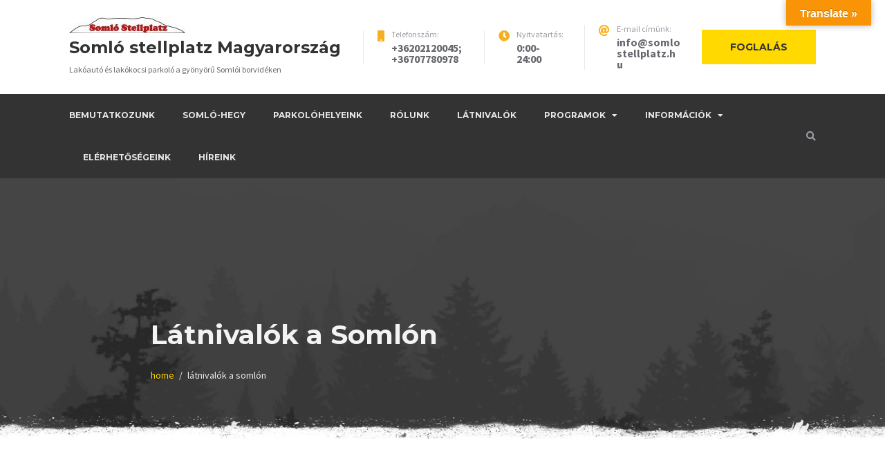

--- FILE ---
content_type: text/html; charset=UTF-8
request_url: https://somlostellplatz.hu/latnivalok-a-somlon/
body_size: 99182
content:
<!doctype html>
<html dir="ltr" lang="hu" prefix="og: https://ogp.me/ns#">
<head>
	<meta charset="UTF-8">
	<meta name="viewport" content="width=device-width, initial-scale=1">
	<link rel="profile" href="https://gmpg.org/xfn/11">

	<title>Látnivalók a Somlón - Somló stellplatz Magyarország</title>

		<!-- All in One SEO 4.9.3 - aioseo.com -->
	<meta name="robots" content="max-image-preview:large" />
	<link rel="canonical" href="https://somlostellplatz.hu/latnivalok-a-somlon/" />
	<meta name="generator" content="All in One SEO (AIOSEO) 4.9.3" />
		<meta property="og:locale" content="hu_HU" />
		<meta property="og:site_name" content="Somló stellplatz Magyarország - Lakóautó és lakókocsi parkoló a gyönyörű Somlói borvidéken" />
		<meta property="og:type" content="article" />
		<meta property="og:title" content="Látnivalók a Somlón - Somló stellplatz Magyarország" />
		<meta property="og:url" content="https://somlostellplatz.hu/latnivalok-a-somlon/" />
		<meta property="og:image" content="https://somlostellplatz.hu/wp-content/uploads/2018/08/campterra_logo.svg" />
		<meta property="og:image:secure_url" content="https://somlostellplatz.hu/wp-content/uploads/2018/08/campterra_logo.svg" />
		<meta property="og:image:width" content="168" />
		<meta property="og:image:height" content="23" />
		<meta property="article:published_time" content="2024-03-08T10:50:15+00:00" />
		<meta property="article:modified_time" content="2024-03-08T10:50:15+00:00" />
		<meta property="article:author" content="https://www.facebook.com/somloparkolo" />
		<meta name="twitter:card" content="summary" />
		<meta name="twitter:title" content="Látnivalók a Somlón - Somló stellplatz Magyarország" />
		<meta name="twitter:image" content="https://somlostellplatz.hu/wp-content/uploads/2018/08/campterra_logo.svg" />
		<script type="application/ld+json" class="aioseo-schema">
			{"@context":"https:\/\/schema.org","@graph":[{"@type":"BreadcrumbList","@id":"https:\/\/somlostellplatz.hu\/latnivalok-a-somlon\/#breadcrumblist","itemListElement":[{"@type":"ListItem","@id":"https:\/\/somlostellplatz.hu#listItem","position":1,"name":"Home","item":"https:\/\/somlostellplatz.hu","nextItem":{"@type":"ListItem","@id":"https:\/\/somlostellplatz.hu\/latnivalok-a-somlon\/#listItem","name":"L\u00e1tnival\u00f3k a Soml\u00f3n"}},{"@type":"ListItem","@id":"https:\/\/somlostellplatz.hu\/latnivalok-a-somlon\/#listItem","position":2,"name":"L\u00e1tnival\u00f3k a Soml\u00f3n","previousItem":{"@type":"ListItem","@id":"https:\/\/somlostellplatz.hu#listItem","name":"Home"}}]},{"@type":"Organization","@id":"https:\/\/somlostellplatz.hu\/#organization","name":"Somlostellplatz","description":"Lak\u00f3aut\u00f3 \u00e9s lak\u00f3kocsi parkol\u00f3 a gy\u00f6ny\u00f6r\u0171 Soml\u00f3i borvid\u00e9ken","url":"https:\/\/somlostellplatz.hu\/","logo":{"@type":"ImageObject","url":"https:\/\/somlostellplatz.hu\/wp-content\/uploads\/2022\/04\/cropped-kis_kep_Somlo_logo-e1650653886876.jpg","@id":"https:\/\/somlostellplatz.hu\/latnivalok-a-somlon\/#organizationLogo","width":168,"height":23},"image":{"@id":"https:\/\/somlostellplatz.hu\/latnivalok-a-somlon\/#organizationLogo"}},{"@type":"WebPage","@id":"https:\/\/somlostellplatz.hu\/latnivalok-a-somlon\/#webpage","url":"https:\/\/somlostellplatz.hu\/latnivalok-a-somlon\/","name":"L\u00e1tnival\u00f3k a Soml\u00f3n - Soml\u00f3 stellplatz Magyarorsz\u00e1g","inLanguage":"hu-HU","isPartOf":{"@id":"https:\/\/somlostellplatz.hu\/#website"},"breadcrumb":{"@id":"https:\/\/somlostellplatz.hu\/latnivalok-a-somlon\/#breadcrumblist"},"datePublished":"2024-03-08T10:50:15+01:00","dateModified":"2024-03-08T10:50:15+01:00"},{"@type":"WebSite","@id":"https:\/\/somlostellplatz.hu\/#website","url":"https:\/\/somlostellplatz.hu\/","name":"Soml\u00f3 stellplatz Magyarorsz\u00e1g","description":"Lak\u00f3aut\u00f3 \u00e9s lak\u00f3kocsi parkol\u00f3 a gy\u00f6ny\u00f6r\u0171 Soml\u00f3i borvid\u00e9ken","inLanguage":"hu-HU","publisher":{"@id":"https:\/\/somlostellplatz.hu\/#organization"}}]}
		</script>
		<!-- All in One SEO -->

<link rel='dns-prefetch' href='//translate.google.com' />
<link rel='dns-prefetch' href='//fonts.googleapis.com' />
<link rel='dns-prefetch' href='//use.fontawesome.com' />
<link rel='dns-prefetch' href='//www.googletagmanager.com' />
<link rel="alternate" type="application/rss+xml" title="Somló stellplatz Magyarország &raquo; hírcsatorna" href="https://somlostellplatz.hu/feed/" />
<link rel="alternate" type="application/rss+xml" title="Somló stellplatz Magyarország &raquo; hozzászólás hírcsatorna" href="https://somlostellplatz.hu/comments/feed/" />
<link rel="alternate" title="oEmbed (JSON)" type="application/json+oembed" href="https://somlostellplatz.hu/wp-json/oembed/1.0/embed?url=https%3A%2F%2Fsomlostellplatz.hu%2Flatnivalok-a-somlon%2F" />
<link rel="alternate" title="oEmbed (XML)" type="text/xml+oembed" href="https://somlostellplatz.hu/wp-json/oembed/1.0/embed?url=https%3A%2F%2Fsomlostellplatz.hu%2Flatnivalok-a-somlon%2F&#038;format=xml" />
		<!-- This site uses the Google Analytics by MonsterInsights plugin v9.11.1 - Using Analytics tracking - https://www.monsterinsights.com/ -->
		<!-- Note: MonsterInsights is not currently configured on this site. The site owner needs to authenticate with Google Analytics in the MonsterInsights settings panel. -->
					<!-- No tracking code set -->
				<!-- / Google Analytics by MonsterInsights -->
		<style id='wp-img-auto-sizes-contain-inline-css' type='text/css'>
img:is([sizes=auto i],[sizes^="auto," i]){contain-intrinsic-size:3000px 1500px}
/*# sourceURL=wp-img-auto-sizes-contain-inline-css */
</style>
<link rel='stylesheet' id='sbi_styles-css' href='https://somlostellplatz.hu/wp-content/plugins/instagram-feed/css/sbi-styles.min.css?ver=6.10.0' type='text/css' media='all' />
<style id='wp-emoji-styles-inline-css' type='text/css'>

	img.wp-smiley, img.emoji {
		display: inline !important;
		border: none !important;
		box-shadow: none !important;
		height: 1em !important;
		width: 1em !important;
		margin: 0 0.07em !important;
		vertical-align: -0.1em !important;
		background: none !important;
		padding: 0 !important;
	}
/*# sourceURL=wp-emoji-styles-inline-css */
</style>
<link rel='stylesheet' id='wp-block-library-css' href='https://somlostellplatz.hu/wp-includes/css/dist/block-library/style.min.css?ver=6.9' type='text/css' media='all' />
<style id='classic-theme-styles-inline-css' type='text/css'>
/*! This file is auto-generated */
.wp-block-button__link{color:#fff;background-color:#32373c;border-radius:9999px;box-shadow:none;text-decoration:none;padding:calc(.667em + 2px) calc(1.333em + 2px);font-size:1.125em}.wp-block-file__button{background:#32373c;color:#fff;text-decoration:none}
/*# sourceURL=/wp-includes/css/classic-themes.min.css */
</style>
<link rel='stylesheet' id='aioseo/css/src/vue/standalone/blocks/table-of-contents/global.scss-css' href='https://somlostellplatz.hu/wp-content/plugins/all-in-one-seo-pack/dist/Lite/assets/css/table-of-contents/global.e90f6d47.css?ver=4.9.3' type='text/css' media='all' />
<link rel='stylesheet' id='wp-components-css' href='https://somlostellplatz.hu/wp-includes/css/dist/components/style.min.css?ver=6.9' type='text/css' media='all' />
<link rel='stylesheet' id='wp-preferences-css' href='https://somlostellplatz.hu/wp-includes/css/dist/preferences/style.min.css?ver=6.9' type='text/css' media='all' />
<link rel='stylesheet' id='wp-block-editor-css' href='https://somlostellplatz.hu/wp-includes/css/dist/block-editor/style.min.css?ver=6.9' type='text/css' media='all' />
<link rel='stylesheet' id='popup-maker-block-library-style-css' href='https://somlostellplatz.hu/wp-content/plugins/popup-maker/dist/packages/block-library-style.css?ver=dbea705cfafe089d65f1' type='text/css' media='all' />
<style id='global-styles-inline-css' type='text/css'>
:root{--wp--preset--aspect-ratio--square: 1;--wp--preset--aspect-ratio--4-3: 4/3;--wp--preset--aspect-ratio--3-4: 3/4;--wp--preset--aspect-ratio--3-2: 3/2;--wp--preset--aspect-ratio--2-3: 2/3;--wp--preset--aspect-ratio--16-9: 16/9;--wp--preset--aspect-ratio--9-16: 9/16;--wp--preset--color--black: #000000;--wp--preset--color--cyan-bluish-gray: #abb8c3;--wp--preset--color--white: #ffffff;--wp--preset--color--pale-pink: #f78da7;--wp--preset--color--vivid-red: #cf2e2e;--wp--preset--color--luminous-vivid-orange: #ff6900;--wp--preset--color--luminous-vivid-amber: #fcb900;--wp--preset--color--light-green-cyan: #7bdcb5;--wp--preset--color--vivid-green-cyan: #00d084;--wp--preset--color--pale-cyan-blue: #8ed1fc;--wp--preset--color--vivid-cyan-blue: #0693e3;--wp--preset--color--vivid-purple: #9b51e0;--wp--preset--gradient--vivid-cyan-blue-to-vivid-purple: linear-gradient(135deg,rgb(6,147,227) 0%,rgb(155,81,224) 100%);--wp--preset--gradient--light-green-cyan-to-vivid-green-cyan: linear-gradient(135deg,rgb(122,220,180) 0%,rgb(0,208,130) 100%);--wp--preset--gradient--luminous-vivid-amber-to-luminous-vivid-orange: linear-gradient(135deg,rgb(252,185,0) 0%,rgb(255,105,0) 100%);--wp--preset--gradient--luminous-vivid-orange-to-vivid-red: linear-gradient(135deg,rgb(255,105,0) 0%,rgb(207,46,46) 100%);--wp--preset--gradient--very-light-gray-to-cyan-bluish-gray: linear-gradient(135deg,rgb(238,238,238) 0%,rgb(169,184,195) 100%);--wp--preset--gradient--cool-to-warm-spectrum: linear-gradient(135deg,rgb(74,234,220) 0%,rgb(151,120,209) 20%,rgb(207,42,186) 40%,rgb(238,44,130) 60%,rgb(251,105,98) 80%,rgb(254,248,76) 100%);--wp--preset--gradient--blush-light-purple: linear-gradient(135deg,rgb(255,206,236) 0%,rgb(152,150,240) 100%);--wp--preset--gradient--blush-bordeaux: linear-gradient(135deg,rgb(254,205,165) 0%,rgb(254,45,45) 50%,rgb(107,0,62) 100%);--wp--preset--gradient--luminous-dusk: linear-gradient(135deg,rgb(255,203,112) 0%,rgb(199,81,192) 50%,rgb(65,88,208) 100%);--wp--preset--gradient--pale-ocean: linear-gradient(135deg,rgb(255,245,203) 0%,rgb(182,227,212) 50%,rgb(51,167,181) 100%);--wp--preset--gradient--electric-grass: linear-gradient(135deg,rgb(202,248,128) 0%,rgb(113,206,126) 100%);--wp--preset--gradient--midnight: linear-gradient(135deg,rgb(2,3,129) 0%,rgb(40,116,252) 100%);--wp--preset--font-size--small: 13px;--wp--preset--font-size--medium: 20px;--wp--preset--font-size--large: 36px;--wp--preset--font-size--x-large: 42px;--wp--preset--spacing--20: 0.44rem;--wp--preset--spacing--30: 0.67rem;--wp--preset--spacing--40: 1rem;--wp--preset--spacing--50: 1.5rem;--wp--preset--spacing--60: 2.25rem;--wp--preset--spacing--70: 3.38rem;--wp--preset--spacing--80: 5.06rem;--wp--preset--shadow--natural: 6px 6px 9px rgba(0, 0, 0, 0.2);--wp--preset--shadow--deep: 12px 12px 50px rgba(0, 0, 0, 0.4);--wp--preset--shadow--sharp: 6px 6px 0px rgba(0, 0, 0, 0.2);--wp--preset--shadow--outlined: 6px 6px 0px -3px rgb(255, 255, 255), 6px 6px rgb(0, 0, 0);--wp--preset--shadow--crisp: 6px 6px 0px rgb(0, 0, 0);}:where(.is-layout-flex){gap: 0.5em;}:where(.is-layout-grid){gap: 0.5em;}body .is-layout-flex{display: flex;}.is-layout-flex{flex-wrap: wrap;align-items: center;}.is-layout-flex > :is(*, div){margin: 0;}body .is-layout-grid{display: grid;}.is-layout-grid > :is(*, div){margin: 0;}:where(.wp-block-columns.is-layout-flex){gap: 2em;}:where(.wp-block-columns.is-layout-grid){gap: 2em;}:where(.wp-block-post-template.is-layout-flex){gap: 1.25em;}:where(.wp-block-post-template.is-layout-grid){gap: 1.25em;}.has-black-color{color: var(--wp--preset--color--black) !important;}.has-cyan-bluish-gray-color{color: var(--wp--preset--color--cyan-bluish-gray) !important;}.has-white-color{color: var(--wp--preset--color--white) !important;}.has-pale-pink-color{color: var(--wp--preset--color--pale-pink) !important;}.has-vivid-red-color{color: var(--wp--preset--color--vivid-red) !important;}.has-luminous-vivid-orange-color{color: var(--wp--preset--color--luminous-vivid-orange) !important;}.has-luminous-vivid-amber-color{color: var(--wp--preset--color--luminous-vivid-amber) !important;}.has-light-green-cyan-color{color: var(--wp--preset--color--light-green-cyan) !important;}.has-vivid-green-cyan-color{color: var(--wp--preset--color--vivid-green-cyan) !important;}.has-pale-cyan-blue-color{color: var(--wp--preset--color--pale-cyan-blue) !important;}.has-vivid-cyan-blue-color{color: var(--wp--preset--color--vivid-cyan-blue) !important;}.has-vivid-purple-color{color: var(--wp--preset--color--vivid-purple) !important;}.has-black-background-color{background-color: var(--wp--preset--color--black) !important;}.has-cyan-bluish-gray-background-color{background-color: var(--wp--preset--color--cyan-bluish-gray) !important;}.has-white-background-color{background-color: var(--wp--preset--color--white) !important;}.has-pale-pink-background-color{background-color: var(--wp--preset--color--pale-pink) !important;}.has-vivid-red-background-color{background-color: var(--wp--preset--color--vivid-red) !important;}.has-luminous-vivid-orange-background-color{background-color: var(--wp--preset--color--luminous-vivid-orange) !important;}.has-luminous-vivid-amber-background-color{background-color: var(--wp--preset--color--luminous-vivid-amber) !important;}.has-light-green-cyan-background-color{background-color: var(--wp--preset--color--light-green-cyan) !important;}.has-vivid-green-cyan-background-color{background-color: var(--wp--preset--color--vivid-green-cyan) !important;}.has-pale-cyan-blue-background-color{background-color: var(--wp--preset--color--pale-cyan-blue) !important;}.has-vivid-cyan-blue-background-color{background-color: var(--wp--preset--color--vivid-cyan-blue) !important;}.has-vivid-purple-background-color{background-color: var(--wp--preset--color--vivid-purple) !important;}.has-black-border-color{border-color: var(--wp--preset--color--black) !important;}.has-cyan-bluish-gray-border-color{border-color: var(--wp--preset--color--cyan-bluish-gray) !important;}.has-white-border-color{border-color: var(--wp--preset--color--white) !important;}.has-pale-pink-border-color{border-color: var(--wp--preset--color--pale-pink) !important;}.has-vivid-red-border-color{border-color: var(--wp--preset--color--vivid-red) !important;}.has-luminous-vivid-orange-border-color{border-color: var(--wp--preset--color--luminous-vivid-orange) !important;}.has-luminous-vivid-amber-border-color{border-color: var(--wp--preset--color--luminous-vivid-amber) !important;}.has-light-green-cyan-border-color{border-color: var(--wp--preset--color--light-green-cyan) !important;}.has-vivid-green-cyan-border-color{border-color: var(--wp--preset--color--vivid-green-cyan) !important;}.has-pale-cyan-blue-border-color{border-color: var(--wp--preset--color--pale-cyan-blue) !important;}.has-vivid-cyan-blue-border-color{border-color: var(--wp--preset--color--vivid-cyan-blue) !important;}.has-vivid-purple-border-color{border-color: var(--wp--preset--color--vivid-purple) !important;}.has-vivid-cyan-blue-to-vivid-purple-gradient-background{background: var(--wp--preset--gradient--vivid-cyan-blue-to-vivid-purple) !important;}.has-light-green-cyan-to-vivid-green-cyan-gradient-background{background: var(--wp--preset--gradient--light-green-cyan-to-vivid-green-cyan) !important;}.has-luminous-vivid-amber-to-luminous-vivid-orange-gradient-background{background: var(--wp--preset--gradient--luminous-vivid-amber-to-luminous-vivid-orange) !important;}.has-luminous-vivid-orange-to-vivid-red-gradient-background{background: var(--wp--preset--gradient--luminous-vivid-orange-to-vivid-red) !important;}.has-very-light-gray-to-cyan-bluish-gray-gradient-background{background: var(--wp--preset--gradient--very-light-gray-to-cyan-bluish-gray) !important;}.has-cool-to-warm-spectrum-gradient-background{background: var(--wp--preset--gradient--cool-to-warm-spectrum) !important;}.has-blush-light-purple-gradient-background{background: var(--wp--preset--gradient--blush-light-purple) !important;}.has-blush-bordeaux-gradient-background{background: var(--wp--preset--gradient--blush-bordeaux) !important;}.has-luminous-dusk-gradient-background{background: var(--wp--preset--gradient--luminous-dusk) !important;}.has-pale-ocean-gradient-background{background: var(--wp--preset--gradient--pale-ocean) !important;}.has-electric-grass-gradient-background{background: var(--wp--preset--gradient--electric-grass) !important;}.has-midnight-gradient-background{background: var(--wp--preset--gradient--midnight) !important;}.has-small-font-size{font-size: var(--wp--preset--font-size--small) !important;}.has-medium-font-size{font-size: var(--wp--preset--font-size--medium) !important;}.has-large-font-size{font-size: var(--wp--preset--font-size--large) !important;}.has-x-large-font-size{font-size: var(--wp--preset--font-size--x-large) !important;}
:where(.wp-block-post-template.is-layout-flex){gap: 1.25em;}:where(.wp-block-post-template.is-layout-grid){gap: 1.25em;}
:where(.wp-block-term-template.is-layout-flex){gap: 1.25em;}:where(.wp-block-term-template.is-layout-grid){gap: 1.25em;}
:where(.wp-block-columns.is-layout-flex){gap: 2em;}:where(.wp-block-columns.is-layout-grid){gap: 2em;}
:root :where(.wp-block-pullquote){font-size: 1.5em;line-height: 1.6;}
/*# sourceURL=global-styles-inline-css */
</style>
<link rel='stylesheet' id='mvvwb-style-css' href='https://somlostellplatz.hu/wp-content/plugins/booking-for-woocommerce/assets/css/style.css?ver=4.3.1' type='text/css' media='all' />
<link rel='stylesheet' id='contact-form-7-css' href='https://somlostellplatz.hu/wp-content/plugins/contact-form-7/includes/css/styles.css?ver=6.1.4' type='text/css' media='all' />
<link rel='stylesheet' id='fb-widget-frontend-style-css' href='https://somlostellplatz.hu/wp-content/plugins/facebook-pagelike-widget/assets/css/style.css?ver=1.0.0' type='text/css' media='all' />
<link rel='stylesheet' id='google-language-translator-css' href='https://somlostellplatz.hu/wp-content/plugins/google-language-translator/css/style.css?ver=6.0.20' type='text/css' media='' />
<link rel='stylesheet' id='glt-toolbar-styles-css' href='https://somlostellplatz.hu/wp-content/plugins/google-language-translator/css/toolbar.css?ver=6.0.20' type='text/css' media='' />
<link rel='stylesheet' id='mphb-kbwood-datepick-css-css' href='https://somlostellplatz.hu/wp-content/plugins/motopress-hotel-booking/vendors/kbwood/datepick/jquery.datepick.css?ver=3.9.10' type='text/css' media='all' />
<link rel='stylesheet' id='mphb-css' href='https://somlostellplatz.hu/wp-content/plugins/motopress-hotel-booking/assets/css/mphb.min.css?ver=3.9.10' type='text/css' media='all' />
<link rel='stylesheet' id='woocommerce-layout-css' href='https://somlostellplatz.hu/wp-content/plugins/woocommerce/assets/css/woocommerce-layout.css?ver=10.4.3' type='text/css' media='all' />
<link rel='stylesheet' id='woocommerce-smallscreen-css' href='https://somlostellplatz.hu/wp-content/plugins/woocommerce/assets/css/woocommerce-smallscreen.css?ver=10.4.3' type='text/css' media='only screen and (max-width: 768px)' />
<link rel='stylesheet' id='woocommerce-general-css' href='https://somlostellplatz.hu/wp-content/plugins/woocommerce/assets/css/woocommerce.css?ver=10.4.3' type='text/css' media='all' />
<style id='woocommerce-inline-inline-css' type='text/css'>
.woocommerce form .form-row .required { visibility: visible; }
/*# sourceURL=woocommerce-inline-inline-css */
</style>
<link rel='stylesheet' id='parent-style-css' href='https://somlostellplatz.hu/wp-content/themes/campterra/style.css?ver=1.3.4' type='text/css' media='all' />
<link rel='stylesheet' id='campterra-style-css' href='https://somlostellplatz.hu/wp-content/themes/campterra-child/style.css?ver=0.0.1' type='text/css' media='all' />
<link rel='stylesheet' id='campterra-fonts-css' href='https://fonts.googleapis.com/css?family=Montserrat%3A400%2C400i%2C700%2C700i%2C900%7CSource+Sans+Pro%3A+400%2C700&#038;subset=latin%2Clatin-ext%2Ccyrillic' type='text/css' media='all' />
<link rel='stylesheet' id='font-awesome-free-css' href='//use.fontawesome.com/releases/v5.2.0/css/all.css?ver=5.2.0' type='text/css' media='all' />
<link rel='stylesheet' id='campterra-elementor-widgets-css' href='https://somlostellplatz.hu/wp-content/themes/campterra/css/elementor-widgets.css?ver=1.3.4' type='text/css' media='all' />
<link rel='stylesheet' id='campterra-mphb-style-css' href='https://somlostellplatz.hu/wp-content/themes/campterra/css/motopress-hotel-booking.css?ver=1.3.4' type='text/css' media='all' />
<script type="text/javascript" src="https://somlostellplatz.hu/wp-includes/js/jquery/jquery.min.js?ver=3.7.1" id="jquery-core-js"></script>
<script type="text/javascript" src="https://somlostellplatz.hu/wp-includes/js/jquery/jquery-migrate.min.js?ver=3.4.1" id="jquery-migrate-js"></script>
<script type="text/javascript" src="https://somlostellplatz.hu/wp-content/plugins/woocommerce/assets/js/jquery-blockui/jquery.blockUI.min.js?ver=2.7.0-wc.10.4.3" id="wc-jquery-blockui-js" defer="defer" data-wp-strategy="defer"></script>
<script type="text/javascript" id="wc-add-to-cart-js-extra">
/* <![CDATA[ */
var wc_add_to_cart_params = {"ajax_url":"/wp-admin/admin-ajax.php","wc_ajax_url":"/?wc-ajax=%%endpoint%%","i18n_view_cart":"Kos\u00e1r","cart_url":"https://somlostellplatz.hu/kosar/","is_cart":"","cart_redirect_after_add":"yes"};
//# sourceURL=wc-add-to-cart-js-extra
/* ]]> */
</script>
<script type="text/javascript" src="https://somlostellplatz.hu/wp-content/plugins/woocommerce/assets/js/frontend/add-to-cart.min.js?ver=10.4.3" id="wc-add-to-cart-js" defer="defer" data-wp-strategy="defer"></script>
<script type="text/javascript" src="https://somlostellplatz.hu/wp-content/plugins/woocommerce/assets/js/js-cookie/js.cookie.min.js?ver=2.1.4-wc.10.4.3" id="wc-js-cookie-js" defer="defer" data-wp-strategy="defer"></script>
<script type="text/javascript" id="woocommerce-js-extra">
/* <![CDATA[ */
var woocommerce_params = {"ajax_url":"/wp-admin/admin-ajax.php","wc_ajax_url":"/?wc-ajax=%%endpoint%%","i18n_password_show":"Jelsz\u00f3 megjelen\u00edt\u00e9se","i18n_password_hide":"Jelsz\u00f3 elrejt\u00e9se"};
//# sourceURL=woocommerce-js-extra
/* ]]> */
</script>
<script type="text/javascript" src="https://somlostellplatz.hu/wp-content/plugins/woocommerce/assets/js/frontend/woocommerce.min.js?ver=10.4.3" id="woocommerce-js" defer="defer" data-wp-strategy="defer"></script>
<link rel="https://api.w.org/" href="https://somlostellplatz.hu/wp-json/" /><link rel="alternate" title="JSON" type="application/json" href="https://somlostellplatz.hu/wp-json/wp/v2/pages/1835" /><link rel="EditURI" type="application/rsd+xml" title="RSD" href="https://somlostellplatz.hu/xmlrpc.php?rsd" />
<meta name="generator" content="WordPress 6.9" />
<meta name="generator" content="WooCommerce 10.4.3" />
<link rel='shortlink' href='https://somlostellplatz.hu/?p=1835' />
<style>p.hello{font-size:12px;color:darkgray;}#google_language_translator,#flags{text-align:left;}#google_language_translator{clear:both;}#flags{width:165px;}#flags a{display:inline-block;margin-right:2px;}#google_language_translator{width:auto!important;}div.skiptranslate.goog-te-gadget{display:inline!important;}.goog-tooltip{display: none!important;}.goog-tooltip:hover{display: none!important;}.goog-text-highlight{background-color:transparent!important;border:none!important;box-shadow:none!important;}#google_language_translator select.goog-te-combo{color:#32373c;}#google_language_translator{color:transparent;}body{top:0px!important;}#goog-gt-{display:none!important;}font font{background-color:transparent!important;box-shadow:none!important;position:initial!important;}#glt-translate-trigger{bottom:auto;top:0;}.tool-container.tool-top{top:50px!important;bottom:auto!important;}.tool-container.tool-top .arrow{border-color:transparent transparent #d0cbcb; top:-14px;}#glt-translate-trigger > span{color:#ffffff;}#glt-translate-trigger{background:#f89406;}.goog-te-gadget .goog-te-combo{width:100%;}</style><meta name="generator" content="Site Kit by Google 1.170.0" />	<noscript><style>.woocommerce-product-gallery{ opacity: 1 !important; }</style></noscript>
	
<style type="text/css" id="breadcrumb-trail-css">.breadcrumbs .trail-browse,.breadcrumbs .trail-items,.breadcrumbs .trail-items li {display: inline-block;margin:0;padding: 0;border:none;background:transparent;text-indent: 0;}.breadcrumbs .trail-browse {font-size: inherit;font-style:inherit;font-weight: inherit;color: inherit;}.breadcrumbs .trail-items {list-style: none;}.trail-items li::after {content: "\002F";padding: 0 0.5em;}.trail-items li:last-of-type::after {display: none;}</style>

<!-- Google AdSense meta tags added by Site Kit -->
<meta name="google-adsense-platform-account" content="ca-host-pub-2644536267352236">
<meta name="google-adsense-platform-domain" content="sitekit.withgoogle.com">
<!-- End Google AdSense meta tags added by Site Kit -->
<meta name="generator" content="Elementor 3.34.1; features: additional_custom_breakpoints; settings: css_print_method-external, google_font-enabled, font_display-auto">
			<style>
				.e-con.e-parent:nth-of-type(n+4):not(.e-lazyloaded):not(.e-no-lazyload),
				.e-con.e-parent:nth-of-type(n+4):not(.e-lazyloaded):not(.e-no-lazyload) * {
					background-image: none !important;
				}
				@media screen and (max-height: 1024px) {
					.e-con.e-parent:nth-of-type(n+3):not(.e-lazyloaded):not(.e-no-lazyload),
					.e-con.e-parent:nth-of-type(n+3):not(.e-lazyloaded):not(.e-no-lazyload) * {
						background-image: none !important;
					}
				}
				@media screen and (max-height: 640px) {
					.e-con.e-parent:nth-of-type(n+2):not(.e-lazyloaded):not(.e-no-lazyload),
					.e-con.e-parent:nth-of-type(n+2):not(.e-lazyloaded):not(.e-no-lazyload) * {
						background-image: none !important;
					}
				}
			</style>
					<style type="text/css" id="wp-custom-css">
			select:active, select:focus {
     background-image: url(images/dropcaps/dropcaps_light_hover.svg);
}

.flatpickr-day.mvvwb-highlight {
    background: #569ff7 !important;
    color: white !important;
}

.woocommerce-notices-wrapper {
	display: none !important;
}		</style>
		</head>

<body class="wp-singular page-template-default page page-id-1835 wp-custom-logo wp-theme-campterra wp-child-theme-campterra-child theme-campterra woocommerce-no-js no-sidebar elementor-default elementor-kit-7">
<div id="page" class="site">
	<a class="skip-link screen-reader-text" href="#content">Skip to content</a>

	<header id="masthead" class="site-header">
        <div class="header-top">
            <div class="wrapper">
                <div class="site-branding">
                    <a href="https://somlostellplatz.hu/" class="custom-logo-link" rel="home"><img width="168" height="23" src="https://somlostellplatz.hu/wp-content/uploads/2022/04/cropped-kis_kep_Somlo_logo-e1650653886876.jpg" class="custom-logo" alt="Somló stellplatz Magyarország" decoding="async" /></a>                        <p class="site-title"><a href="https://somlostellplatz.hu/" rel="home">Somló stellplatz Magyarország</a></p>
                                            <p class="site-description">Lakóautó és lakókocsi parkoló a gyönyörű Somlói borvidéken</p>
                                    </div><!-- .site-branding -->
                        <div class="header-additional-info">
                            <div class="header-additional-info-block phone">
                    <i class="fas fa-mobile"></i>
                    <div class="block-content">
                        <span class="title">Telefonszám:</span>
                        <span class="value">+36202120045; +36707780978</span>
                    </div>
                </div>
                            <div class="header-additional-info-block working-hours">
                    <i class="fas fa-clock"></i>
                    <div class="block-content">
                        <span class="title">Nyitvatartás:</span>
                        <span class="value">0:00-24:00</span>
                    </div>
                </div>
                            <div class="header-additional-info-block e-mail">
                    <i class="fas fa-at"></i>
                    <div class="block-content">
                        <span class="title">E-mail címünk:</span>
                        <span class="value">info@somlostellplatz.hu</span>
                    </div>
                </div>
                            <a href="https://somlostellplatz.hu/termek/parkolohely-lakoautok-es-lakokocsik-reszere/" class="button">
                    Foglalás                </a>
                        </div>
                    </div>
        </div>
                <div class="header-bottom">
            <div class="wrapper">
                <div class="inner-wrapper">

                        <nav id="site-navigation" class="main-navigation">
                            <button class="menu-toggle" aria-controls="primary-menu" aria-expanded="false">
                                <span class="bars">
                                    <i></i>
                                    <i></i>
                                    <i></i>
                                </span>
                            </button>
                            <div class="main-navigation-container"><ul id="primary-menu" class="menu"><li id="menu-item-155" class="menu-item menu-item-type-post_type menu-item-object-page menu-item-home menu-item-155"><a href="https://somlostellplatz.hu/">Bemutatkozunk</a></li>
<li id="menu-item-722" class="menu-item menu-item-type-post_type menu-item-object-page menu-item-722"><a href="https://somlostellplatz.hu/somlo-hegy/">Somló-hegy</a></li>
<li id="menu-item-157" class="menu-item menu-item-type-post_type menu-item-object-page menu-item-157"><a href="https://somlostellplatz.hu/accommodations/">Parkolóhelyeink</a></li>
<li id="menu-item-193" class="menu-item menu-item-type-post_type menu-item-object-page menu-item-193"><a href="https://somlostellplatz.hu/rolunk/">Rólunk</a></li>
<li id="menu-item-154" class="menu-item menu-item-type-post_type menu-item-object-page menu-item-154"><a href="https://somlostellplatz.hu/latnivalok/">Látnivalók</a></li>
<li id="menu-item-669" class="menu-item menu-item-type-post_type menu-item-object-page menu-item-has-children menu-item-669"><a href="https://somlostellplatz.hu/programok/">Programok</a>
<ul class="sub-menu">
	<li id="menu-item-1834" class="menu-item menu-item-type-post_type menu-item-object-page menu-item-1834"><a href="https://somlostellplatz.hu/veteran-terepjaros-tura/">Veterán terepjárós túra</a></li>
	<li id="menu-item-1820" class="menu-item menu-item-type-post_type menu-item-object-page menu-item-1820"><a href="https://somlostellplatz.hu/punkosdi-pincetura/">Pünkösdi pincetúra</a></li>
	<li id="menu-item-699" class="menu-item menu-item-type-post_type menu-item-object-page menu-item-699"><a href="https://somlostellplatz.hu/ejjel-nappal-somlo/">Éjjel-nappal Somló</a></li>
	<li id="menu-item-700" class="menu-item menu-item-type-post_type menu-item-object-page menu-item-700"><a href="https://somlostellplatz.hu/somloi-borok-fesztivalja/">Somlói Borok fesztiválja</a></li>
	<li id="menu-item-682" class="menu-item menu-item-type-post_type menu-item-object-page menu-item-682"><a href="https://somlostellplatz.hu/ejszakai-pincetura/">Éjszakai pincetúra</a></li>
	<li id="menu-item-681" class="menu-item menu-item-type-post_type menu-item-object-page menu-item-681"><a href="https://somlostellplatz.hu/somlon-fesztival/">SomlÓN fesztivál</a></li>
	<li id="menu-item-680" class="menu-item menu-item-type-post_type menu-item-object-page menu-item-680"><a href="https://somlostellplatz.hu/szureti-fesztival/">Szüreti fesztivál</a></li>
	<li id="menu-item-683" class="menu-item menu-item-type-post_type menu-item-object-page menu-item-683"><a href="https://somlostellplatz.hu/juhfark-unnep/">Juhfark ünnep</a></li>
	<li id="menu-item-983" class="menu-item menu-item-type-post_type menu-item-object-page menu-item-983"><a href="https://somlostellplatz.hu/somloi-napok-2022/">Somlói napok 2024</a></li>
</ul>
</li>
<li id="menu-item-158" class="menu-item menu-item-type-custom menu-item-object-custom menu-item-has-children menu-item-158"><a href="#">Információk</a>
<ul class="sub-menu">
	<li id="menu-item-545" class="menu-item menu-item-type-post_type menu-item-object-page menu-item-privacy-policy menu-item-545"><a rel="privacy-policy" href="https://somlostellplatz.hu/adatvedelmi-szabalyzatunk/">Adatvédelmi szabályzatunk</a></li>
	<li id="menu-item-565" class="menu-item menu-item-type-post_type menu-item-object-page menu-item-565"><a href="https://somlostellplatz.hu/altalanos-szerzodesi-felteteleink/">Általános szerződési feltételeink</a></li>
	<li id="menu-item-583" class="menu-item menu-item-type-post_type menu-item-object-page menu-item-583"><a href="https://somlostellplatz.hu/hazirend/">Házirendünk</a></li>
</ul>
</li>
<li id="menu-item-200" class="menu-item menu-item-type-post_type menu-item-object-page menu-item-200"><a href="https://somlostellplatz.hu/elerhetosegeink/">Elérhetőségeink</a></li>
<li id="menu-item-156" class="menu-item menu-item-type-post_type menu-item-object-page menu-item-156"><a href="https://somlostellplatz.hu/hireink/">Híreink</a></li>
</ul></div>                        </nav><!-- #site-navigation -->
                            <div class="header-search">
            <button id="header-search-toggle" class="header-search-toggle">
                <i class="fas fa-search"></i>
            </button>
            <form role="search" method="get" class="search-form" action="https://somlostellplatz.hu/">
	<label>
        <span class="screen-reader-text">Search for:</span>
        <input type="search" class="search-field" placeholder="Search &hellip;" value="" name="s" />
    </label>
    <button type="submit" class="search-submit"><i class="fa fa-search"></i><span class="screen-reader-text">Search</span></button>
</form>        </div>
                <div class="header-additional-info">
                            <div class="header-additional-info-block phone">
                    <i class="fas fa-mobile"></i>
                    <div class="block-content">
                        <span class="title">Telefonszám:</span>
                        <span class="value">+36202120045; +36707780978</span>
                    </div>
                </div>
                            <div class="header-additional-info-block working-hours">
                    <i class="fas fa-clock"></i>
                    <div class="block-content">
                        <span class="title">Nyitvatartás:</span>
                        <span class="value">0:00-24:00</span>
                    </div>
                </div>
                            <div class="header-additional-info-block e-mail">
                    <i class="fas fa-at"></i>
                    <div class="block-content">
                        <span class="title">E-mail címünk:</span>
                        <span class="value">info@somlostellplatz.hu</span>
                    </div>
                </div>
                            <a href="https://somlostellplatz.hu/termek/parkolohely-lakoautok-es-lakokocsik-reszere/" class="button">
                    Foglalás                </a>
                        </div>
                        </div>
            </div>
        </div>
        	</header><!-- #masthead -->
            <div class="custom-header-wrapper boxed">
            <img fetchpriority="high" src="https://somlostellplatz.hu/wp-content/themes/campterra/images/default_header.jpg" width="1960" height="266" alt="" decoding="async" />            <div class="wrapper">
                <div class="inner-wrapper">
                    <p class="campterra-page-title">Látnivalók a Somlón</p><nav role="navigation" aria-label="Breadcrumbs" class="breadcrumb-trail breadcrumbs" itemprop="breadcrumb"><ul class="trail-items" itemscope itemtype="http://schema.org/BreadcrumbList"><meta name="numberOfItems" content="2" /><meta name="itemListOrder" content="Ascending" /><li itemprop="itemListElement" itemscope itemtype="http://schema.org/ListItem" class="trail-item trail-begin"><a href="https://somlostellplatz.hu/" rel="home" itemprop="item"><span itemprop="name">Home</span></a><meta itemprop="position" content="1" /></li><li itemprop="itemListElement" itemscope itemtype="http://schema.org/ListItem" class="trail-item trail-end"><span itemprop="item"><span itemprop="name">Látnivalók a Somlón</span></span><meta itemprop="position" content="2" /></li></ul></nav>                </div>
            </div>
        </div>
        	<div id="content" class="site-content wrapper">

	<div id="primary" class="content-area boxed">
		<main id="main" class="site-main">

		
<article id="post-1835" class="post-1835 page type-page status-publish hentry">
	<header class="entry-header">
		<h1 class="entry-title">Látnivalók a Somlón</h1>	</header><!-- .entry-header -->

	
	<div class="entry-content">
			</div><!-- .entry-content -->

	</article><!-- #post-1835 -->

		</main><!-- #main -->
	</div><!-- #primary -->


	</div><!-- #content -->
        <div class="footer-widgets">
        <div class="wrapper">
            <aside id="content-bottom-widgets" class="content-bottom-widgets">
                                    <div class="widget-area">
                        <section id="text-1" class="widget widget_text">			<div class="textwidget"><p><img decoding="async" class="alignnone wp-image-1264 size-full" src="https://somlostellplatz.hu/wp-content/uploads/2022/04/cropped-kis_kep_Somlo_logo-e1650653886876.jpg" alt="" width="168" height="23" /></p>
<div>
<div>
<p>Családközpontú szálláshely lakóautóval és lakókocsival érkezők részére a gyönyörű Somló hegy lábánál.</p>
</div>
<div>
<p>Cím: 8483 Somlószőlős, Zrínyi utca 24 Telefon: +3620-212-0045; +3670-778-0978<br />
E-mail: info@somlostellplatz.hu</p>
</div>
</div>
<div>
<p>Várunk szeretettel!</p>
</div>
</div>
		</section><section id="fbw_id-3" class="widget widget_fbw_id"><h2 class="widget-title">Kövess minket Facebookon</h2>        <div class="fb-widget-container" style="position: relative; min-height: 500px;">
            <div class="fb_loader" style="text-align: center !important;">
                <img src="https://somlostellplatz.hu/wp-content/plugins/facebook-pagelike-widget/assets/images/loader.gif" alt="Loading..." />
            </div>

            <div id="fb-root"></div>
            <div class="fb-page" 
                data-href="https://www.facebook.com/somloparkolo" 
                data-width="300" 
                data-height="500" 
                data-small-header="false" 
                data-adapt-container-width="false" 
                data-hide-cover="false" 
                data-show-facepile="false" 
                data-tabs="timeline" 
                data-lazy="false"
                data-xfbml-parse-ignore="false">
            </div>
        </div>
        </section>                    </div><!-- .widget-area -->
                                                    <div class="widget-area">
                        <section id="nav_menu-2" class="widget widget_nav_menu"><h2 class="widget-title">Programok</h2><div class="menu-programok-container"><ul id="menu-programok" class="menu"><li id="menu-item-707" class="menu-item menu-item-type-post_type menu-item-object-page menu-item-707"><a href="https://somlostellplatz.hu/somloi-borok-fesztivalja/">Somlói Borok fesztiválja</a></li>
<li id="menu-item-708" class="menu-item menu-item-type-post_type menu-item-object-page menu-item-708"><a href="https://somlostellplatz.hu/ejszakai-pincetura/">Éjszakai pincetúra</a></li>
<li id="menu-item-709" class="menu-item menu-item-type-post_type menu-item-object-page menu-item-709"><a href="https://somlostellplatz.hu/ejjel-nappal-somlo/">Éjjel-nappal Somló</a></li>
<li id="menu-item-710" class="menu-item menu-item-type-post_type menu-item-object-page menu-item-710"><a href="https://somlostellplatz.hu/somlon-fesztival/">SomlÓN fesztivál</a></li>
<li id="menu-item-711" class="menu-item menu-item-type-post_type menu-item-object-page menu-item-711"><a href="https://somlostellplatz.hu/szureti-fesztival/">Szüreti fesztivál</a></li>
<li id="menu-item-712" class="menu-item menu-item-type-post_type menu-item-object-page menu-item-712"><a href="https://somlostellplatz.hu/juhfark-unnep/">Juhfark ünnep</a></li>
<li id="menu-item-981" class="menu-item menu-item-type-post_type menu-item-object-page menu-item-981"><a href="https://somlostellplatz.hu/somloi-napok-2022/">Somlói napok 2024</a></li>
</ul></div></section><section id="nav_menu-4" class="widget widget_nav_menu"><h2 class="widget-title">Szabályzataink</h2><div class="menu-szabalyzat-container"><ul id="menu-szabalyzat" class="menu"><li id="menu-item-597" class="menu-item menu-item-type-post_type menu-item-object-page menu-item-privacy-policy menu-item-597"><a rel="privacy-policy" href="https://somlostellplatz.hu/adatvedelmi-szabalyzatunk/">Adatvédelmi szabályzatunk</a></li>
<li id="menu-item-598" class="menu-item menu-item-type-post_type menu-item-object-page menu-item-598"><a href="https://somlostellplatz.hu/altalanos-szerzodesi-felteteleink/">Általános szerződési feltételeink</a></li>
<li id="menu-item-599" class="menu-item menu-item-type-post_type menu-item-object-page menu-item-599"><a href="https://somlostellplatz.hu/hazirend/">Házirendünk</a></li>
</ul></div></section>
		<section id="recent-posts-2" class="widget widget_recent_entries">
		<h2 class="widget-title">Friss híreink</h2>
		<ul>
											<li>
					<a href="https://somlostellplatz.hu/elo-webkamerank/">Élő webkameránk</a>
									</li>
											<li>
					<a href="https://somlostellplatz.hu/elkezdtuk-epiteni-a-fahazunkat/">Elkezdtük építeni a faházunkat</a>
									</li>
					</ul>

		</section><section id="block-30" class="widget widget_block">	<script>
	jQuery(document).ready(function() {
       window.setInterval("upd_28713ef86a3d173c94da7238c89dc278();",  5000);
    });

    function upd_28713ef86a3d173c94da7238c89dc278(){
		jQuery('#liveWebcam').attr('src', 'https://cam.idokep.hu/kamera.php?user=olcsontakaritas'+'?nocache='+Math.random());
	}
	</script>
<p><div style="margin:0 auto; text-align:center"><img decoding="async" id="28713ef86a3d173c94da7238c89dc278" src="https://cam.idokep.hu/kamera.php?user=olcsontakaritas" alt=""></div></p>
</section>                    </div><!-- .widget-area -->
                                                    <div class="widget-area">
                        <section id="nav_menu-1" class="widget widget_nav_menu"><h2 class="widget-title">Látnivalók</h2><div class="menu-latnivalok-container"><ul id="menu-latnivalok" class="menu"><li id="menu-item-1157" class="menu-item menu-item-type-post_type menu-item-object-cptp-activity menu-item-1157"><a href="https://somlostellplatz.hu/activity/somloi-var/">Somlói vár</a></li>
<li id="menu-item-590" class="menu-item menu-item-type-post_type menu-item-object-cptp-activity menu-item-590"><a href="https://somlostellplatz.hu/activity/somlokokonyha/">Kőkonyha</a></li>
<li id="menu-item-591" class="menu-item menu-item-type-post_type menu-item-object-cptp-activity menu-item-591"><a href="https://somlostellplatz.hu/activity/szent-margit-kapolna/">Szent Ilona-kápolna</a></li>
<li id="menu-item-1156" class="menu-item menu-item-type-post_type menu-item-object-cptp-activity menu-item-1156"><a href="https://somlostellplatz.hu/activity/boraszatok/">Borászatok</a></li>
<li id="menu-item-1158" class="menu-item menu-item-type-post_type menu-item-object-cptp-activity menu-item-1158"><a href="https://somlostellplatz.hu/activity/taposu-kut/">Taposú kút</a></li>
<li id="menu-item-1159" class="menu-item menu-item-type-post_type menu-item-object-cptp-activity menu-item-1159"><a href="https://somlostellplatz.hu/activity/forrasok/">Források</a></li>
<li id="menu-item-1161" class="menu-item menu-item-type-post_type menu-item-object-cptp-activity menu-item-1161"><a href="https://somlostellplatz.hu/activity/szent-istvan-kilato/">Szent István-kilátó</a></li>
</ul></div></section><section id="block-24" class="widget widget_block"><h2 class="widget-title">Foglaltság ellenőrzése</h2>
<p class="mphb-required-fields-tip"><small>A kötelezően kitöltendő mezőket követi a <abbr title="required">*</abbr></small></p>
<p><a href="http://somlostellplatz.hu/termek/parkolohely-lakoautok-es-lakokocsik-reszere/"><img decoding="async" src="https://somlostellplatz.hu/wp-content/uploads/2022/02/foglaltsag-ellenorzese.png"></a></p><br><img decoding="async" src="https://somlostellplatz.hu/wp-content/uploads/2022/03/kh-logo.png"></section><section id="block-22" class="widget widget_block widget_media_image">
<figure class="wp-block-image size-large"><img loading="lazy" decoding="async" width="590" height="243" src="https://somlostellplatz.hu/wp-content/uploads/2022/02/logo-mastercard-mobile.svg" alt="" class="wp-image-741"/><figcaption>A fizetés online, bankkártyával történik</figcaption></figure>
</section><section id="block-23" class="widget widget_block widget_text">
<p></p>
</section>                    </div><!-- .widget-area -->
                                                    <div class="widget-area">
                                            </div><!-- .widget-area -->
                            </aside><!-- .content-bottom-widgets -->
        </div>
    </div><!-- .wrapper -->
        <footer id="colophon" class="site-footer ">
            <div class="wrapper">
                                    <div class="site-info">
                        Somló stellplatz Magyarország © 2026 Minden jog fenntartva.                    </div>
                <ul id="menu-szabalyzat-1" class="footer-menu"><li class="menu-item menu-item-type-post_type menu-item-object-page menu-item-privacy-policy menu-item-597"><a rel="privacy-policy" href="https://somlostellplatz.hu/adatvedelmi-szabalyzatunk/">Adatvédelmi szabályzatunk</a></li>
<li class="menu-item menu-item-type-post_type menu-item-object-page menu-item-598"><a href="https://somlostellplatz.hu/altalanos-szerzodesi-felteteleink/">Általános szerződési feltételeink</a></li>
<li class="menu-item menu-item-type-post_type menu-item-object-page menu-item-599"><a href="https://somlostellplatz.hu/hazirend/">Házirendünk</a></li>
</ul>            </div>
        </footer><!-- #colophon -->
    
</div><!-- #page -->

<script type="speculationrules">
{"prefetch":[{"source":"document","where":{"and":[{"href_matches":"/*"},{"not":{"href_matches":["/wp-*.php","/wp-admin/*","/wp-content/uploads/*","/wp-content/*","/wp-content/plugins/*","/wp-content/themes/campterra-child/*","/wp-content/themes/campterra/*","/*\\?(.+)"]}},{"not":{"selector_matches":"a[rel~=\"nofollow\"]"}},{"not":{"selector_matches":".no-prefetch, .no-prefetch a"}}]},"eagerness":"conservative"}]}
</script>
<script>
    var mvvCartButtonSelector = '.mvvwb_bookable button.single_add_to_cart_button'
    if (document.querySelectorAll(mvvCartButtonSelector).length) {

        document.querySelectorAll(mvvCartButtonSelector).forEach((item) => {
            item.setAttribute('disabled', 'disabled')
        })

    }
    if (window.jQuery) {
        jQuery(document).ready(function ($) {
            $(".variations_form").on('show_variation', function (event, variation) {
                var mvvwo_event = new CustomEvent('mvvwb_show_variation',{detail:{variation:variation}});
                $(this).get(0).dispatchEvent(mvvwo_event);

            })
        });
    }

</script>
<div id="glt-translate-trigger"><span class="notranslate">Translate »</span></div><div id="glt-toolbar"></div><div id="flags" style="display:none" class="size18"><ul id="sortable" class="ui-sortable"><li id="Czech"><a href="#" title="Czech" class="nturl notranslate cs flag Czech"></a></li><li id="Dutch"><a href="#" title="Dutch" class="nturl notranslate nl flag Dutch"></a></li><li id="English"><a href="#" title="English" class="nturl notranslate en flag united-states"></a></li><li id="French"><a href="#" title="French" class="nturl notranslate fr flag French"></a></li><li id="German"><a href="#" title="German" class="nturl notranslate de flag German"></a></li><li id="Hungarian"><a href="#" title="Hungarian" class="nturl notranslate hu flag Hungarian"></a></li><li id="Italian"><a href="#" title="Italian" class="nturl notranslate it flag Italian"></a></li><li id="Polish"><a href="#" title="Polish" class="nturl notranslate pl flag Polish"></a></li><li id="Slovak"><a href="#" title="Slovak" class="nturl notranslate sk flag Slovak"></a></li><li id="Spanish"><a href="#" title="Spanish" class="nturl notranslate es flag Spanish"></a></li></ul></div><div id='glt-footer'><div id="google_language_translator" class="default-language-hu"></div></div><script>function GoogleLanguageTranslatorInit() { new google.translate.TranslateElement({pageLanguage: 'hu', includedLanguages:'cs,nl,en,fr,de,hu,it,pl,sk,es', autoDisplay: false}, 'google_language_translator');}</script><!-- Instagram Feed JS -->
<script type="text/javascript">
var sbiajaxurl = "https://somlostellplatz.hu/wp-admin/admin-ajax.php";
</script>
			<script>
				const lazyloadRunObserver = () => {
					const lazyloadBackgrounds = document.querySelectorAll( `.e-con.e-parent:not(.e-lazyloaded)` );
					const lazyloadBackgroundObserver = new IntersectionObserver( ( entries ) => {
						entries.forEach( ( entry ) => {
							if ( entry.isIntersecting ) {
								let lazyloadBackground = entry.target;
								if( lazyloadBackground ) {
									lazyloadBackground.classList.add( 'e-lazyloaded' );
								}
								lazyloadBackgroundObserver.unobserve( entry.target );
							}
						});
					}, { rootMargin: '200px 0px 200px 0px' } );
					lazyloadBackgrounds.forEach( ( lazyloadBackground ) => {
						lazyloadBackgroundObserver.observe( lazyloadBackground );
					} );
				};
				const events = [
					'DOMContentLoaded',
					'elementor/lazyload/observe',
				];
				events.forEach( ( event ) => {
					document.addEventListener( event, lazyloadRunObserver );
				} );
			</script>
				<script type='text/javascript'>
		(function () {
			var c = document.body.className;
			c = c.replace(/woocommerce-no-js/, 'woocommerce-js');
			document.body.className = c;
		})();
	</script>
	<link rel='stylesheet' id='wc-blocks-style-css' href='https://somlostellplatz.hu/wp-content/plugins/woocommerce/assets/client/blocks/wc-blocks.css?ver=wc-10.4.3' type='text/css' media='all' />
<script type="text/javascript" src="https://somlostellplatz.hu/wp-content/plugins/stratum/assets/js/editor-panel.min.js?ver=1.6.2" id="stratum-editor-panel-js-js"></script>
<script type="text/javascript" id="mvvwb-front-js-extra">
/* <![CDATA[ */
var mvvwb_config = {"api_nonce":"750f187357","root":"https://somlostellplatz.hu/wp-json/mvvwb/v1/","lang":"","locale":{"code":"hu","src":"https://somlostellplatz.hu/wp-content/plugins/booking-for-woocommerce/assets/js/flatpicker/hu.js"},"config":[],"initTriggers":["qv_loader_stop","quick_view_pro:load","woosq_loaded","xt-woo-quick-view-displayed"],"dateFormat":"Y.m.d.","timeFormat":"H:i"};
//# sourceURL=mvvwb-front-js-extra
/* ]]> */
</script>
<script type="text/javascript" src="https://somlostellplatz.hu/wp-content/plugins/booking-for-woocommerce/assets/js/front.js?ver=4.3.1" id="mvvwb-front-js"></script>
<script type="text/javascript" src="https://somlostellplatz.hu/wp-includes/js/dist/hooks.min.js?ver=dd5603f07f9220ed27f1" id="wp-hooks-js"></script>
<script type="text/javascript" src="https://somlostellplatz.hu/wp-includes/js/dist/i18n.min.js?ver=c26c3dc7bed366793375" id="wp-i18n-js"></script>
<script type="text/javascript" id="wp-i18n-js-after">
/* <![CDATA[ */
wp.i18n.setLocaleData( { 'text direction\u0004ltr': [ 'ltr' ] } );
//# sourceURL=wp-i18n-js-after
/* ]]> */
</script>
<script type="text/javascript" src="https://somlostellplatz.hu/wp-content/plugins/contact-form-7/includes/swv/js/index.js?ver=6.1.4" id="swv-js"></script>
<script type="text/javascript" id="contact-form-7-js-translations">
/* <![CDATA[ */
( function( domain, translations ) {
	var localeData = translations.locale_data[ domain ] || translations.locale_data.messages;
	localeData[""].domain = domain;
	wp.i18n.setLocaleData( localeData, domain );
} )( "contact-form-7", {"translation-revision-date":"2025-06-30 16:09:30+0000","generator":"GlotPress\/4.0.1","domain":"messages","locale_data":{"messages":{"":{"domain":"messages","plural-forms":"nplurals=2; plural=n != 1;","lang":"hu"},"This contact form is placed in the wrong place.":["Ez a kapcsolatfelv\u00e9teli \u0171rlap rossz helyre ker\u00fclt."],"Error:":["Hiba:"]}},"comment":{"reference":"includes\/js\/index.js"}} );
//# sourceURL=contact-form-7-js-translations
/* ]]> */
</script>
<script type="text/javascript" id="contact-form-7-js-before">
/* <![CDATA[ */
var wpcf7 = {
    "api": {
        "root": "https:\/\/somlostellplatz.hu\/wp-json\/",
        "namespace": "contact-form-7\/v1"
    }
};
//# sourceURL=contact-form-7-js-before
/* ]]> */
</script>
<script type="text/javascript" src="https://somlostellplatz.hu/wp-content/plugins/contact-form-7/includes/js/index.js?ver=6.1.4" id="contact-form-7-js"></script>
<script type="text/javascript" src="https://somlostellplatz.hu/wp-content/plugins/google-language-translator/js/scripts.js?ver=6.0.20" id="scripts-js"></script>
<script type="text/javascript" src="//translate.google.com/translate_a/element.js?cb=GoogleLanguageTranslatorInit" id="scripts-google-js"></script>
<script type="text/javascript" src="https://somlostellplatz.hu/wp-content/plugins/motopress-hotel-booking/vendors/canjs/can.custom.min.js?ver=3.9.10" id="mphb-canjs-js"></script>
<script type="text/javascript" src="https://somlostellplatz.hu/wp-content/plugins/motopress-hotel-booking/vendors/kbwood/datepick/jquery.plugin.min.js?ver=3.9.10" id="mphb-kbwood-plugin-js"></script>
<script type="text/javascript" src="https://somlostellplatz.hu/wp-content/plugins/motopress-hotel-booking/vendors/kbwood/datepick/jquery.datepick.min.js?ver=3.9.10" id="mphb-kbwood-datepick-js"></script>
<script type="text/javascript" src="https://somlostellplatz.hu/wp-content/plugins/motopress-hotel-booking/vendors/kbwood/datepick/jquery.datepick-hu.js?ver=3.9.10" id="mphb-kbwood-datepick-localization-js"></script>
<script type="text/javascript" id="mphb-js-extra">
/* <![CDATA[ */
var MPHB = {"_data":{"settings":{"currency":{"code":"HUF","price_format":"%s\u003Cspan class=\"mphb-currency\"\u003E&#70;&#116;\u003C/span\u003E","decimals":2,"decimal_separator":".","thousand_separator":","},"siteName":"Soml\u00f3 stellplatz Magyarorsz\u00e1g","currentLanguage":"hu","firstDay":1,"numberOfMonthCalendar":2,"numberOfMonthDatepicker":2,"dateFormat":"dd/mm/yyyy","dateTransferFormat":"yyyy-mm-dd","useBilling":true,"useCoupons":true,"datepickerClass":"","countryRequired":true,"fullAddressRequired":true,"isDirectBooking":true},"today":"2026-01-18","ajaxUrl":"https://somlostellplatz.hu/wp-admin/admin-ajax.php","nonces":{"mphb_create_stripe_payment_intent":"604d73c126","mphb_update_checkout_info":"66fb4eaffe","mphb_update_rate_prices":"20c285c69a","mphb_get_billing_fields":"80c04588b4","mphb_apply_coupon":"9375359e09","mphb_get_free_accommodations_amount":"a662b57277"},"roomTypesData":{"108":{"dates":{"booked":[],"checkIns":[],"checkOuts":[],"havePrice":["2018-05-01","2018-05-02","2018-05-03","2018-05-04","2018-05-05","2018-05-06","2018-05-07","2018-05-08","2018-05-09","2018-05-10","2018-05-11","2018-05-12","2018-05-13","2018-05-14","2018-05-15","2018-05-16","2018-05-17","2018-05-18","2018-05-19","2018-05-20","2018-05-21","2018-05-22","2018-05-23","2018-05-24","2018-05-25","2018-05-26","2018-05-27","2018-05-28","2018-05-29","2018-05-30","2018-05-31","2018-06-01","2018-06-02","2018-06-03","2018-06-04","2018-06-05","2018-06-06","2018-06-07","2018-06-08","2018-06-09","2018-06-10","2018-06-11","2018-06-12","2018-06-13","2018-06-14","2018-06-15","2018-06-16","2018-06-17","2018-06-18","2018-06-19","2018-06-20","2018-06-21","2018-06-22","2018-06-23","2018-06-24","2018-06-25","2018-06-26","2018-06-27","2018-06-28","2018-06-29","2018-06-30","2018-07-01","2018-07-02","2018-07-03","2018-07-04","2018-07-05","2018-07-06","2018-07-07","2018-07-08","2018-07-09","2018-07-10","2018-07-11","2018-07-12","2018-07-13","2018-07-14","2018-07-15","2018-07-16","2018-07-17","2018-07-18","2018-07-19","2018-07-20","2018-07-21","2018-07-22","2018-07-23","2018-07-24","2018-07-25","2018-07-26","2018-07-27","2018-07-28","2018-07-29","2018-07-30","2018-07-31","2018-08-01","2018-08-02","2018-08-03","2018-08-04","2018-08-05","2018-08-06","2018-08-07","2018-08-08","2018-08-09","2018-08-10","2018-08-11","2018-08-12","2018-08-13","2018-08-14","2018-08-15","2018-08-16","2018-08-17","2018-08-18","2018-08-19","2018-08-20","2018-08-21","2018-08-22","2018-08-23","2018-08-24","2018-08-25","2018-08-26","2018-08-27","2018-08-28","2018-08-29","2018-08-30","2018-08-31","2018-09-01","2018-09-02","2018-09-03","2018-09-04","2018-09-05","2018-09-06","2018-09-07","2018-09-08","2018-09-09","2018-09-10","2018-09-11","2018-09-12","2018-09-13","2018-09-14","2018-09-15","2018-09-16","2018-09-17","2018-09-18","2018-09-19","2018-09-20","2018-09-21","2018-09-22","2018-09-23","2018-09-24","2018-09-25","2018-09-26","2018-09-27","2018-09-28","2018-09-29","2018-09-30","2018-10-01","2018-10-02","2018-10-03","2018-10-04","2018-10-05","2018-10-06","2018-10-07","2018-10-08","2018-10-09","2018-10-10","2018-10-11","2018-10-12","2018-10-13","2018-10-14","2018-10-15","2018-10-16","2018-10-17","2018-10-18","2018-10-19","2018-10-20","2018-10-21","2018-10-22","2018-10-23","2018-10-24","2018-10-25","2018-10-26","2018-10-27","2018-10-28","2018-10-29","2018-10-30","2018-10-31","2018-11-01","2018-11-02","2018-11-03","2018-11-04","2018-11-05","2018-11-06","2018-11-07","2018-11-08","2018-11-09","2018-11-10","2018-11-11","2018-11-12","2018-11-13","2018-11-14","2018-11-15","2018-11-16","2018-11-17","2018-11-18","2018-11-19","2018-11-20","2018-11-21","2018-11-22","2018-11-23","2018-11-24","2018-11-25","2018-11-26","2018-11-27","2018-11-28","2018-11-29","2018-11-30","2018-12-01","2018-12-02","2018-12-03","2018-12-04","2018-12-05","2018-12-06","2018-12-07","2018-12-08","2018-12-09","2018-12-10","2018-12-11","2018-12-12","2018-12-13","2018-12-14","2018-12-15","2018-12-16","2018-12-17","2018-12-18","2018-12-19","2018-12-20","2018-12-21","2018-12-22","2018-12-23","2018-12-24","2018-12-25","2018-12-26","2018-12-27","2018-12-28","2018-12-29","2018-12-30","2018-12-31","2019-01-01","2019-01-02","2019-01-03","2019-01-04","2019-01-05","2019-01-06","2019-01-07","2019-01-08","2019-01-09","2019-01-10","2019-01-11","2019-01-12","2019-01-13","2019-01-14","2019-01-15","2019-01-16","2019-01-17","2019-01-18","2019-01-19","2019-01-20","2019-01-21","2019-01-22","2019-01-23","2019-01-24","2019-01-25","2019-01-26","2019-01-27","2019-01-28","2019-01-29","2019-01-30","2019-01-31","2019-02-01","2019-02-02","2019-02-03","2019-02-04","2019-02-05","2019-02-06","2019-02-07","2019-02-08","2019-02-09","2019-02-10","2019-02-11","2019-02-12","2019-02-13","2019-02-14","2019-02-15","2019-02-16","2019-02-17","2019-02-18","2019-02-19","2019-02-20","2019-02-21","2019-02-22","2019-02-23","2019-02-24","2019-02-25","2019-02-26","2019-02-27","2019-02-28","2019-03-01","2019-03-02","2019-03-03","2019-03-04","2019-03-05","2019-03-06","2019-03-07","2019-03-08","2019-03-09","2019-03-10","2019-03-11","2019-03-12","2019-03-13","2019-03-14","2019-03-15","2019-03-16","2019-03-17","2019-03-18","2019-03-19","2019-03-20","2019-03-21","2019-03-22","2019-03-23","2019-03-24","2019-03-25","2019-03-26","2019-03-27","2019-03-28","2019-03-29","2019-03-30","2019-03-31","2019-04-01","2019-04-02","2019-04-03","2019-04-04","2019-04-05","2019-04-06","2019-04-07","2019-04-08","2019-04-09","2019-04-10","2019-04-11","2019-04-12","2019-04-13","2019-04-14","2019-04-15","2019-04-16","2019-04-17","2019-04-18","2019-04-19","2019-04-20","2019-04-21","2019-04-22","2019-04-23","2019-04-24","2019-04-25","2019-04-26","2019-04-27","2019-04-28","2019-04-29","2019-04-30","2019-05-01","2019-05-02","2019-05-03","2019-05-04","2019-05-05","2019-05-06","2019-05-07","2019-05-08","2019-05-09","2019-05-10","2019-05-11","2019-05-12","2019-05-13","2019-05-14","2019-05-15","2019-05-16","2019-05-17","2019-05-18","2019-05-19","2019-05-20","2019-05-21","2019-05-22","2019-05-23","2019-05-24","2019-05-25","2019-05-26","2019-05-27","2019-05-28","2019-05-29","2019-05-30","2019-05-31","2019-06-01","2019-06-02","2019-06-03","2019-06-04","2019-06-05","2019-06-06","2019-06-07","2019-06-08","2019-06-09","2019-06-10","2019-06-11","2019-06-12","2019-06-13","2019-06-14","2019-06-15","2019-06-16","2019-06-17","2019-06-18","2019-06-19","2019-06-20","2019-06-21","2019-06-22","2019-06-23","2019-06-24","2019-06-25","2019-06-26","2019-06-27","2019-06-28","2019-06-29","2019-06-30","2019-07-01","2019-07-02","2019-07-03","2019-07-04","2019-07-05","2019-07-06","2019-07-07","2019-07-08","2019-07-09","2019-07-10","2019-07-11","2019-07-12","2019-07-13","2019-07-14","2019-07-15","2019-07-16","2019-07-17","2019-07-18","2019-07-19","2019-07-20","2019-07-21","2019-07-22","2019-07-23","2019-07-24","2019-07-25","2019-07-26","2019-07-27","2019-07-28","2019-07-29","2019-07-30","2019-07-31","2019-08-01","2019-08-02","2019-08-03","2019-08-04","2019-08-05","2019-08-06","2019-08-07","2019-08-08","2019-08-09","2019-08-10","2019-08-11","2019-08-12","2019-08-13","2019-08-14","2019-08-15","2019-08-16","2019-08-17","2019-08-18","2019-08-19","2019-08-20","2019-08-21","2019-08-22","2019-08-23","2019-08-24","2019-08-25","2019-08-26","2019-08-27","2019-08-28","2019-08-29","2019-08-30","2019-08-31","2019-09-01","2019-09-02","2019-09-03","2019-09-04","2019-09-05","2019-09-06","2019-09-07","2019-09-08","2019-09-09","2019-09-10","2019-09-11","2019-09-12","2019-09-13","2019-09-14","2019-09-15","2019-09-16","2019-09-17","2019-09-18","2019-09-19","2019-09-20","2019-09-21","2019-09-22","2019-09-23","2019-09-24","2019-09-25","2019-09-26","2019-09-27","2019-09-28","2019-09-29","2019-09-30","2019-10-01","2019-10-02","2019-10-03","2019-10-04","2019-10-05","2019-10-06","2019-10-07","2019-10-08","2019-10-09","2019-10-10","2019-10-11","2019-10-12","2019-10-13","2019-10-14","2019-10-15","2019-10-16","2019-10-17","2019-10-18","2019-10-19","2019-10-20","2019-10-21","2019-10-22","2019-10-23","2019-10-24","2019-10-25","2019-10-26","2019-10-27","2019-10-28","2019-10-29","2019-10-30","2019-10-31","2019-11-01","2019-11-02","2019-11-03","2019-11-04","2019-11-05","2019-11-06","2019-11-07","2019-11-08","2019-11-09","2019-11-10","2019-11-11","2019-11-12","2019-11-13","2019-11-14","2019-11-15","2019-11-16","2019-11-17","2019-11-18","2019-11-19","2019-11-20","2019-11-21","2019-11-22","2019-11-23","2019-11-24","2019-11-25","2019-11-26","2019-11-27","2019-11-28","2019-11-29","2019-11-30","2019-12-01","2019-12-02","2019-12-03","2019-12-04","2019-12-05","2019-12-06","2019-12-07","2019-12-08","2019-12-09","2019-12-10","2019-12-11","2019-12-12","2019-12-13","2019-12-14","2019-12-15","2019-12-16","2019-12-17","2019-12-18","2019-12-19","2019-12-20","2019-12-21","2019-12-22","2019-12-23","2019-12-24","2019-12-25","2019-12-26","2019-12-27","2019-12-28","2019-12-29","2019-12-30","2019-12-31","2020-01-01","2020-01-02","2020-01-03","2020-01-04","2020-01-05","2020-01-06","2020-01-07","2020-01-08","2020-01-09","2020-01-10","2020-01-11","2020-01-12","2020-01-13","2020-01-14","2020-01-15","2020-01-16","2020-01-17","2020-01-18","2020-01-19","2020-01-20","2020-01-21","2020-01-22","2020-01-23","2020-01-24","2020-01-25","2020-01-26","2020-01-27","2020-01-28","2020-01-29","2020-01-30","2020-01-31","2020-02-01","2020-02-02","2020-02-03","2020-02-04","2020-02-05","2020-02-06","2020-02-07","2020-02-08","2020-02-09","2020-02-10","2020-02-11","2020-02-12","2020-02-13","2020-02-14","2020-02-15","2020-02-16","2020-02-17","2020-02-18","2020-02-19","2020-02-20","2020-02-21","2020-02-22","2020-02-23","2020-02-24","2020-02-25","2020-02-26","2020-02-27","2020-02-28","2020-02-29","2020-03-01","2020-03-02","2020-03-03","2020-03-04","2020-03-05","2020-03-06","2020-03-07","2020-03-08","2020-03-09","2020-03-10","2020-03-11","2020-03-12","2020-03-13","2020-03-14","2020-03-15","2020-03-16","2020-03-17","2020-03-18","2020-03-19","2020-03-20","2020-03-21","2020-03-22","2020-03-23","2020-03-24","2020-03-25","2020-03-26","2020-03-27","2020-03-28","2020-03-29","2020-03-30","2020-03-31","2020-04-01","2020-04-02","2020-04-03","2020-04-04","2020-04-05","2020-04-06","2020-04-07","2020-04-08","2020-04-09","2020-04-10","2020-04-11","2020-04-12","2020-04-13","2020-04-14","2020-04-15","2020-04-16","2020-04-17","2020-04-18","2020-04-19","2020-04-20","2020-04-21","2020-04-22","2020-04-23","2020-04-24","2020-04-25","2020-04-26","2020-04-27","2020-04-28","2020-04-29","2020-04-30","2020-05-01","2020-05-02","2020-05-03","2020-05-04","2020-05-05","2020-05-06","2020-05-07","2020-05-08","2020-05-09","2020-05-10","2020-05-11","2020-05-12","2020-05-13","2020-05-14","2020-05-15","2020-05-16","2020-05-17","2020-05-18","2020-05-19","2020-05-20","2020-05-21","2020-05-22","2020-05-23","2020-05-24","2020-05-25","2020-05-26","2020-05-27","2020-05-28","2020-05-29","2020-05-30","2020-05-31","2020-06-01","2020-06-02","2020-06-03","2020-06-04","2020-06-05","2020-06-06","2020-06-07","2020-06-08","2020-06-09","2020-06-10","2020-06-11","2020-06-12","2020-06-13","2020-06-14","2020-06-15","2020-06-16","2020-06-17","2020-06-18","2020-06-19","2020-06-20","2020-06-21","2020-06-22","2020-06-23","2020-06-24","2020-06-25","2020-06-26","2020-06-27","2020-06-28","2020-06-29","2020-06-30","2020-07-01","2020-07-02","2020-07-03","2020-07-04","2020-07-05","2020-07-06","2020-07-07","2020-07-08","2020-07-09","2020-07-10","2020-07-11","2020-07-12","2020-07-13","2020-07-14","2020-07-15","2020-07-16","2020-07-17","2020-07-18","2020-07-19","2020-07-20","2020-07-21","2020-07-22","2020-07-23","2020-07-24","2020-07-25","2020-07-26","2020-07-27","2020-07-28","2020-07-29","2020-07-30","2020-07-31","2020-08-01","2020-08-02","2020-08-03","2020-08-04","2020-08-05","2020-08-06","2020-08-07","2020-08-08","2020-08-09","2020-08-10","2020-08-11","2020-08-12","2020-08-13","2020-08-14","2020-08-15","2020-08-16","2020-08-17","2020-08-18","2020-08-19","2020-08-20","2020-08-21","2020-08-22","2020-08-23","2020-08-24","2020-08-25","2020-08-26","2020-08-27","2020-08-28","2020-08-29","2020-08-30","2020-08-31","2020-09-01","2020-09-02","2020-09-03","2020-09-04","2020-09-05","2020-09-06","2020-09-07","2020-09-08","2020-09-09","2020-09-10","2020-09-11","2020-09-12","2020-09-13","2020-09-14","2020-09-15","2020-09-16","2020-09-17","2020-09-18","2020-09-19","2020-09-20","2020-09-21","2020-09-22","2020-09-23","2020-09-24","2020-09-25","2020-09-26","2020-09-27","2020-09-28","2020-09-29","2020-09-30","2020-10-01","2020-10-02","2020-10-03","2020-10-04","2020-10-05","2020-10-06","2020-10-07","2020-10-08","2020-10-09","2020-10-10","2020-10-11","2020-10-12","2020-10-13","2020-10-14","2020-10-15","2020-10-16","2020-10-17","2020-10-18","2020-10-19","2020-10-20","2020-10-21","2020-10-22","2020-10-23","2020-10-24","2020-10-25","2020-10-26","2020-10-27","2020-10-28","2020-10-29","2020-10-30","2020-10-31","2020-11-01","2020-11-02","2020-11-03","2020-11-04","2020-11-05","2020-11-06","2020-11-07","2020-11-08","2020-11-09","2020-11-10","2020-11-11","2020-11-12","2020-11-13","2020-11-14","2020-11-15","2020-11-16","2020-11-17","2020-11-18","2020-11-19","2020-11-20","2020-11-21","2020-11-22","2020-11-23","2020-11-24","2020-11-25","2020-11-26","2020-11-27","2020-11-28","2020-11-29","2020-11-30","2020-12-01","2020-12-02","2020-12-03","2020-12-04","2020-12-05","2020-12-06","2020-12-07","2020-12-08","2020-12-09","2020-12-10","2020-12-11","2020-12-12","2020-12-13","2020-12-14","2020-12-15","2020-12-16","2020-12-17","2020-12-18","2020-12-19","2020-12-20","2020-12-21","2020-12-22","2020-12-23","2020-12-24","2020-12-25","2020-12-26","2020-12-27","2020-12-28","2020-12-29","2020-12-30","2020-12-31","2021-01-01","2021-01-02","2021-01-03","2021-01-04","2021-01-05","2021-01-06","2021-01-07","2021-01-08","2021-01-09","2021-01-10","2021-01-11","2021-01-12","2021-01-13","2021-01-14","2021-01-15","2021-01-16","2021-01-17","2021-01-18","2021-01-19","2021-01-20","2021-01-21","2021-01-22","2021-01-23","2021-01-24","2021-01-25","2021-01-26","2021-01-27","2021-01-28","2021-01-29","2021-01-30","2021-01-31","2021-02-01","2021-02-02","2021-02-03","2021-02-04","2021-02-05","2021-02-06","2021-02-07","2021-02-08","2021-02-09","2021-02-10","2021-02-11","2021-02-12","2021-02-13","2021-02-14","2021-02-15","2021-02-16","2021-02-17","2021-02-18","2021-02-19","2021-02-20","2021-02-21","2021-02-22","2021-02-23","2021-02-24","2021-02-25","2021-02-26","2021-02-27","2021-02-28","2021-03-01","2021-03-02","2021-03-03","2021-03-04","2021-03-05","2021-03-06","2021-03-07","2021-03-08","2021-03-09","2021-03-10","2021-03-11","2021-03-12","2021-03-13","2021-03-14","2021-03-15","2021-03-16","2021-03-17","2021-03-18","2021-03-19","2021-03-20","2021-03-21","2021-03-22","2021-03-23","2021-03-24","2021-03-25","2021-03-26","2021-03-27","2021-03-28","2021-03-29","2021-03-30","2021-03-31","2021-04-01","2021-04-02","2021-04-03","2021-04-04","2021-04-05","2021-04-06","2021-04-07","2021-04-08","2021-04-09","2021-04-10","2021-04-11","2021-04-12","2021-04-13","2021-04-14","2021-04-15","2021-04-16","2021-04-17","2021-04-18","2021-04-19","2021-04-20","2021-04-21","2021-04-22","2021-04-23","2021-04-24","2021-04-25","2021-04-26","2021-04-27","2021-04-28","2021-04-29","2021-04-30","2021-05-01","2021-05-02","2021-05-03","2021-05-04","2021-05-05","2021-05-06","2021-05-07","2021-05-08","2021-05-09","2021-05-10","2021-05-11","2021-05-12","2021-05-13","2021-05-14","2021-05-15","2021-05-16","2021-05-17","2021-05-18","2021-05-19","2021-05-20","2021-05-21","2021-05-22","2021-05-23","2021-05-24","2021-05-25","2021-05-26","2021-05-27","2021-05-28","2021-05-29","2021-05-30","2021-05-31","2021-06-01","2021-06-02","2021-06-03","2021-06-04","2021-06-05","2021-06-06","2021-06-07","2021-06-08","2021-06-09","2021-06-10","2021-06-11","2021-06-12","2021-06-13","2021-06-14","2021-06-15","2021-06-16","2021-06-17","2021-06-18","2021-06-19","2021-06-20","2021-06-21","2021-06-22","2021-06-23","2021-06-24","2021-06-25","2021-06-26","2021-06-27","2021-06-28","2021-06-29","2021-06-30","2021-07-01","2021-07-02","2021-07-03","2021-07-04","2021-07-05","2021-07-06","2021-07-07","2021-07-08","2021-07-09","2021-07-10","2021-07-11","2021-07-12","2021-07-13","2021-07-14","2021-07-15","2021-07-16","2021-07-17","2021-07-18","2021-07-19","2021-07-20","2021-07-21","2021-07-22","2021-07-23","2021-07-24","2021-07-25","2021-07-26","2021-07-27","2021-07-28","2021-07-29","2021-07-30","2021-07-31","2021-08-01","2021-08-02","2021-08-03","2021-08-04","2021-08-05","2021-08-06","2021-08-07","2021-08-08","2021-08-09","2021-08-10","2021-08-11","2021-08-12","2021-08-13","2021-08-14","2021-08-15","2021-08-16","2021-08-17","2021-08-18","2021-08-19","2021-08-20","2021-08-21","2021-08-22","2021-08-23","2021-08-24","2021-08-25","2021-08-26","2021-08-27","2021-08-28","2021-08-29","2021-08-30","2021-08-31","2021-09-01","2021-09-02","2021-09-03","2021-09-04","2021-09-05","2021-09-06","2021-09-07","2021-09-08","2021-09-09","2021-09-10","2021-09-11","2021-09-12","2021-09-13","2021-09-14","2021-09-15","2021-09-16","2021-09-17","2021-09-18","2021-09-19","2021-09-20","2021-09-21","2021-09-22","2021-09-23","2021-09-24","2021-09-25","2021-09-26","2021-09-27","2021-09-28","2021-09-29","2021-09-30","2021-10-01","2021-10-02","2021-10-03","2021-10-04","2021-10-05","2021-10-06","2021-10-07","2021-10-08","2021-10-09","2021-10-10","2021-10-11","2021-10-12","2021-10-13","2021-10-14","2021-10-15","2021-10-16","2021-10-17","2021-10-18","2021-10-19","2021-10-20","2021-10-21","2021-10-22","2021-10-23","2021-10-24","2021-10-25","2021-10-26","2021-10-27","2021-10-28","2021-10-29","2021-10-30","2021-10-31","2021-11-01","2021-11-02","2021-11-03","2021-11-04","2021-11-05","2021-11-06","2021-11-07","2021-11-08","2021-11-09","2021-11-10","2021-11-11","2021-11-12","2021-11-13","2021-11-14","2021-11-15","2021-11-16","2021-11-17","2021-11-18","2021-11-19","2021-11-20","2021-11-21","2021-11-22","2021-11-23","2021-11-24","2021-11-25","2021-11-26","2021-11-27","2021-11-28","2021-11-29","2021-11-30","2021-12-01","2021-12-02","2021-12-03","2021-12-04","2021-12-05","2021-12-06","2021-12-07","2021-12-08","2021-12-09","2021-12-10","2021-12-11","2021-12-12","2021-12-13","2021-12-14","2021-12-15","2021-12-16","2021-12-17","2021-12-18","2021-12-19","2021-12-20","2021-12-21","2021-12-22","2021-12-23","2021-12-24","2021-12-25","2021-12-26","2021-12-27","2021-12-28","2021-12-29","2021-12-30","2021-12-31","2022-01-01","2022-01-02","2022-01-03","2022-01-04","2022-01-05","2022-01-06","2022-01-07","2022-01-08","2022-01-09","2022-01-10","2022-01-11","2022-01-12","2022-01-13","2022-01-14","2022-01-15","2022-01-16","2022-01-17","2022-01-18","2022-01-19","2022-01-20","2022-01-21","2022-01-22","2022-01-23","2022-01-24","2022-01-25","2022-01-26","2022-01-27","2022-01-28","2022-01-29","2022-01-30","2022-01-31","2022-02-01","2022-02-02","2022-02-03","2022-02-04","2022-02-05","2022-02-06","2022-02-07","2022-02-08","2022-02-09","2022-02-10","2022-02-11","2022-02-12","2022-02-13","2022-02-14","2022-02-15","2022-02-16","2022-02-17","2022-02-18","2022-02-19","2022-02-20","2022-02-21","2022-02-22","2022-02-23","2022-02-24","2022-02-25","2022-02-26","2022-02-27","2022-02-28","2022-03-01","2022-03-02","2022-03-03","2022-03-04","2022-03-05","2022-03-06","2022-03-07","2022-03-08","2022-03-09","2022-03-10","2022-03-11","2022-03-12","2022-03-13","2022-03-14","2022-03-15","2022-03-16","2022-03-17","2022-03-18","2022-03-19","2022-03-20","2022-03-21","2022-03-22","2022-03-23","2022-03-24","2022-03-25","2022-03-26","2022-03-27","2022-03-28","2022-03-29","2022-03-30","2022-03-31","2022-04-01","2022-04-02","2022-04-03","2022-04-04","2022-04-05","2022-04-06","2022-04-07","2022-04-08","2022-04-09","2022-04-10","2022-04-11","2022-04-12","2022-04-13","2022-04-14","2022-04-15","2022-04-16","2022-04-17","2022-04-18","2022-04-19","2022-04-20","2022-04-21","2022-04-22","2022-04-23","2022-04-24","2022-04-25","2022-04-26","2022-04-27","2022-04-28","2022-04-29","2022-04-30","2022-05-01","2022-05-02","2022-05-03","2022-05-04","2022-05-05","2022-05-06","2022-05-07","2022-05-08","2022-05-09","2022-05-10","2022-05-11","2022-05-12","2022-05-13","2022-05-14","2022-05-15","2022-05-16","2022-05-17","2022-05-18","2022-05-19","2022-05-20","2022-05-21","2022-05-22","2022-05-23","2022-05-24","2022-05-25","2022-05-26","2022-05-27","2022-05-28","2022-05-29","2022-05-30","2022-05-31","2022-06-01","2022-06-02","2022-06-03","2022-06-04","2022-06-05","2022-06-06","2022-06-07","2022-06-08","2022-06-09","2022-06-10","2022-06-11","2022-06-12","2022-06-13","2022-06-14","2022-06-15","2022-06-16","2022-06-17","2022-06-18","2022-06-19","2022-06-20","2022-06-21","2022-06-22","2022-06-23","2022-06-24","2022-06-25","2022-06-26","2022-06-27","2022-06-28","2022-06-29","2022-06-30","2022-07-01","2022-07-02","2022-07-03","2022-07-04","2022-07-05","2022-07-06","2022-07-07","2022-07-08","2022-07-09","2022-07-10","2022-07-11","2022-07-12","2022-07-13","2022-07-14","2022-07-15","2022-07-16","2022-07-17","2022-07-18","2022-07-19","2022-07-20","2022-07-21","2022-07-22","2022-07-23","2022-07-24","2022-07-25","2022-07-26","2022-07-27","2022-07-28","2022-07-29","2022-07-30","2022-07-31","2022-08-01","2022-08-02","2022-08-03","2022-08-04","2022-08-05","2022-08-06","2022-08-07","2022-08-08","2022-08-09","2022-08-10","2022-08-11","2022-08-12","2022-08-13","2022-08-14","2022-08-15","2022-08-16","2022-08-17","2022-08-18","2022-08-19","2022-08-20","2022-08-21","2022-08-22","2022-08-23","2022-08-24","2022-08-25","2022-08-26","2022-08-27","2022-08-28","2022-08-29","2022-08-30","2022-08-31","2022-09-01","2022-09-02","2022-09-03","2022-09-04","2022-09-05","2022-09-06","2022-09-07","2022-09-08","2022-09-09","2022-09-10","2022-09-11","2022-09-12","2022-09-13","2022-09-14","2022-09-15","2022-09-16","2022-09-17","2022-09-18","2022-09-19","2022-09-20","2022-09-21","2022-09-22","2022-09-23","2022-09-24","2022-09-25","2022-09-26","2022-09-27","2022-09-28","2022-09-29","2022-09-30","2022-10-01","2022-10-02","2022-10-03","2022-10-04","2022-10-05","2022-10-06","2022-10-07","2022-10-08","2022-10-09","2022-10-10","2022-10-11","2022-10-12","2022-10-13","2022-10-14","2022-10-15","2022-10-16","2022-10-17","2022-10-18","2022-10-19","2022-10-20","2022-10-21","2022-10-22","2022-10-23","2022-10-24","2022-10-25","2022-10-26","2022-10-27","2022-10-28","2022-10-29","2022-10-30","2022-10-31","2022-11-01","2022-11-02","2022-11-03","2022-11-04","2022-11-05","2022-11-06","2022-11-07","2022-11-08","2022-11-09","2022-11-10","2022-11-11","2022-11-12","2022-11-13","2022-11-14","2022-11-15","2022-11-16","2022-11-17","2022-11-18","2022-11-19","2022-11-20","2022-11-21","2022-11-22","2022-11-23","2022-11-24","2022-11-25","2022-11-26","2022-11-27","2022-11-28","2022-11-29","2022-11-30","2022-12-01","2022-12-02","2022-12-03","2022-12-04","2022-12-05","2022-12-06","2022-12-07","2022-12-08","2022-12-09","2022-12-10","2022-12-11","2022-12-12","2022-12-13","2022-12-14","2022-12-15","2022-12-16","2022-12-17","2022-12-18","2022-12-19","2022-12-20","2022-12-21","2022-12-22","2022-12-23","2022-12-24","2022-12-25","2022-12-26","2022-12-27","2022-12-28","2022-12-29","2022-12-30","2022-12-31","2023-01-01","2023-01-02","2023-01-03","2023-01-04","2023-01-05","2023-01-06","2023-01-07","2023-01-08","2023-01-09","2023-01-10","2023-01-11","2023-01-12","2023-01-13","2023-01-14","2023-01-15","2023-01-16","2023-01-17","2023-01-18","2023-01-19","2023-01-20","2023-01-21","2023-01-22","2023-01-23","2023-01-24","2023-01-25","2023-01-26","2023-01-27","2023-01-28","2023-01-29","2023-01-30","2023-01-31","2023-02-01","2023-02-02","2023-02-03","2023-02-04","2023-02-05","2023-02-06","2023-02-07","2023-02-08","2023-02-09","2023-02-10","2023-02-11","2023-02-12","2023-02-13","2023-02-14","2023-02-15","2023-02-16","2023-02-17","2023-02-18","2023-02-19","2023-02-20","2023-02-21","2023-02-22","2023-02-23","2023-02-24","2023-02-25","2023-02-26","2023-02-27","2023-02-28","2023-03-01","2023-03-02","2023-03-03","2023-03-04","2023-03-05","2023-03-06","2023-03-07","2023-03-08","2023-03-09","2023-03-10","2023-03-11","2023-03-12","2023-03-13","2023-03-14","2023-03-15","2023-03-16","2023-03-17","2023-03-18","2023-03-19","2023-03-20","2023-03-21","2023-03-22","2023-03-23","2023-03-24","2023-03-25","2023-03-26","2023-03-27","2023-03-28","2023-03-29","2023-03-30","2023-03-31","2023-04-01","2023-04-02","2023-04-03","2023-04-04","2023-04-05","2023-04-06","2023-04-07","2023-04-08","2023-04-09","2023-04-10","2023-04-11","2023-04-12","2023-04-13","2023-04-14","2023-04-15","2023-04-16","2023-04-17","2023-04-18","2023-04-19","2023-04-20","2023-04-21","2023-04-22","2023-04-23","2023-04-24","2023-04-25","2023-04-26","2023-04-27","2023-04-28","2023-04-29","2023-04-30","2023-05-01","2023-05-02","2023-05-03","2023-05-04","2023-05-05","2023-05-06","2023-05-07","2023-05-08","2023-05-09","2023-05-10","2023-05-11","2023-05-12","2023-05-13","2023-05-14","2023-05-15","2023-05-16","2023-05-17","2023-05-18","2023-05-19","2023-05-20","2023-05-21","2023-05-22","2023-05-23","2023-05-24","2023-05-25","2023-05-26","2023-05-27","2023-05-28","2023-05-29","2023-05-30","2023-05-31","2023-06-01","2023-06-02","2023-06-03","2023-06-04","2023-06-05","2023-06-06","2023-06-07","2023-06-08","2023-06-09","2023-06-10","2023-06-11","2023-06-12","2023-06-13","2023-06-14","2023-06-15","2023-06-16","2023-06-17","2023-06-18","2023-06-19","2023-06-20","2023-06-21","2023-06-22","2023-06-23","2023-06-24","2023-06-25","2023-06-26","2023-06-27","2023-06-28","2023-06-29","2023-06-30","2023-07-01","2023-07-02","2023-07-03","2023-07-04","2023-07-05","2023-07-06","2023-07-07","2023-07-08","2023-07-09","2023-07-10","2023-07-11","2023-07-12","2023-07-13","2023-07-14","2023-07-15","2023-07-16","2023-07-17","2023-07-18","2023-07-19","2023-07-20","2023-07-21","2023-07-22","2023-07-23","2023-07-24","2023-07-25","2023-07-26","2023-07-27","2023-07-28","2023-07-29","2023-07-30","2023-07-31","2023-08-01","2023-08-02","2023-08-03","2023-08-04","2023-08-05","2023-08-06","2023-08-07","2023-08-08","2023-08-09","2023-08-10","2023-08-11","2023-08-12","2023-08-13","2023-08-14","2023-08-15","2023-08-16","2023-08-17","2023-08-18","2023-08-19","2023-08-20","2023-08-21","2023-08-22","2023-08-23","2023-08-24","2023-08-25","2023-08-26","2023-08-27","2023-08-28","2023-08-29","2023-08-30","2023-08-31","2023-09-01","2023-09-02","2023-09-03","2023-09-04","2023-09-05","2023-09-06","2023-09-07","2023-09-08","2023-09-09","2023-09-10","2023-09-11","2023-09-12","2023-09-13","2023-09-14","2023-09-15","2023-09-16","2023-09-17","2023-09-18","2023-09-19","2023-09-20","2023-09-21","2023-09-22","2023-09-23","2023-09-24","2023-09-25","2023-09-26","2023-09-27","2023-09-28","2023-09-29","2023-09-30","2023-10-01","2023-10-02","2023-10-03","2023-10-04","2023-10-05","2023-10-06","2023-10-07","2023-10-08","2023-10-09","2023-10-10","2023-10-11","2023-10-12","2023-10-13","2023-10-14","2023-10-15","2023-10-16","2023-10-17","2023-10-18","2023-10-19","2023-10-20","2023-10-21","2023-10-22","2023-10-23","2023-10-24","2023-10-25","2023-10-26","2023-10-27","2023-10-28","2023-10-29","2023-10-30","2023-10-31","2023-11-01","2023-11-02","2023-11-03","2023-11-04","2023-11-05","2023-11-06","2023-11-07","2023-11-08","2023-11-09","2023-11-10","2023-11-11","2023-11-12","2023-11-13","2023-11-14","2023-11-15","2023-11-16","2023-11-17","2023-11-18","2023-11-19","2023-11-20","2023-11-21","2023-11-22","2023-11-23","2023-11-24","2023-11-25","2023-11-26","2023-11-27","2023-11-28","2023-11-29","2023-11-30","2023-12-01","2023-12-02","2023-12-03","2023-12-04","2023-12-05","2023-12-06","2023-12-07","2023-12-08","2023-12-09","2023-12-10","2023-12-11","2023-12-12","2023-12-13","2023-12-14","2023-12-15","2023-12-16","2023-12-17","2023-12-18","2023-12-19","2023-12-20","2023-12-21","2023-12-22","2023-12-23","2023-12-24","2023-12-25","2023-12-26","2023-12-27","2023-12-28","2023-12-29","2023-12-30","2023-12-31","2024-01-01","2024-01-02","2024-01-03","2024-01-04","2024-01-05","2024-01-06","2024-01-07","2024-01-08","2024-01-09","2024-01-10","2024-01-11","2024-01-12","2024-01-13","2024-01-14","2024-01-15","2024-01-16","2024-01-17","2024-01-18","2024-01-19","2024-01-20","2024-01-21","2024-01-22","2024-01-23","2024-01-24","2024-01-25","2024-01-26","2024-01-27","2024-01-28","2024-01-29","2024-01-30","2024-01-31","2024-02-01","2024-02-02","2024-02-03","2024-02-04","2024-02-05","2024-02-06","2024-02-07","2024-02-08","2024-02-09","2024-02-10","2024-02-11","2024-02-12","2024-02-13","2024-02-14","2024-02-15","2024-02-16","2024-02-17","2024-02-18","2024-02-19","2024-02-20","2024-02-21","2024-02-22","2024-02-23","2024-02-24","2024-02-25","2024-02-26","2024-02-27","2024-02-28","2024-02-29","2024-03-01","2024-03-02","2024-03-03","2024-03-04","2024-03-05","2024-03-06","2024-03-07","2024-03-08","2024-03-09","2024-03-10","2024-03-11","2024-03-12","2024-03-13","2024-03-14","2024-03-15","2024-03-16","2024-03-17","2024-03-18","2024-03-19","2024-03-20","2024-03-21","2024-03-22","2024-03-23","2024-03-24","2024-03-25","2024-03-26","2024-03-27","2024-03-28","2024-03-29","2024-03-30","2024-03-31","2024-04-01","2024-04-02","2024-04-03","2024-04-04","2024-04-05","2024-04-06","2024-04-07","2024-04-08","2024-04-09","2024-04-10","2024-04-11","2024-04-12","2024-04-13","2024-04-14","2024-04-15","2024-04-16","2024-04-17","2024-04-18","2024-04-19","2024-04-20","2024-04-21","2024-04-22","2024-04-23","2024-04-24","2024-04-25","2024-04-26","2024-04-27","2024-04-28","2024-04-29","2024-04-30","2024-05-01","2024-05-02","2024-05-03","2024-05-04","2024-05-05","2024-05-06","2024-05-07","2024-05-08","2024-05-09","2024-05-10","2024-05-11","2024-05-12","2024-05-13","2024-05-14","2024-05-15","2024-05-16","2024-05-17","2024-05-18","2024-05-19","2024-05-20","2024-05-21","2024-05-22","2024-05-23","2024-05-24","2024-05-25","2024-05-26","2024-05-27","2024-05-28","2024-05-29","2024-05-30","2024-05-31","2024-06-01","2024-06-02","2024-06-03","2024-06-04","2024-06-05","2024-06-06","2024-06-07","2024-06-08","2024-06-09","2024-06-10","2024-06-11","2024-06-12","2024-06-13","2024-06-14","2024-06-15","2024-06-16","2024-06-17","2024-06-18","2024-06-19","2024-06-20","2024-06-21","2024-06-22","2024-06-23","2024-06-24","2024-06-25","2024-06-26","2024-06-27","2024-06-28","2024-06-29","2024-06-30","2024-07-01","2024-07-02","2024-07-03","2024-07-04","2024-07-05","2024-07-06","2024-07-07","2024-07-08","2024-07-09","2024-07-10","2024-07-11","2024-07-12","2024-07-13","2024-07-14","2024-07-15","2024-07-16","2024-07-17","2024-07-18","2024-07-19","2024-07-20","2024-07-21","2024-07-22","2024-07-23","2024-07-24","2024-07-25","2024-07-26","2024-07-27","2024-07-28","2024-07-29","2024-07-30","2024-07-31","2024-08-01","2024-08-02","2024-08-03","2024-08-04","2024-08-05","2024-08-06","2024-08-07","2024-08-08","2024-08-09","2024-08-10","2024-08-11","2024-08-12","2024-08-13","2024-08-14","2024-08-15","2024-08-16","2024-08-17","2024-08-18","2024-08-19","2024-08-20","2024-08-21","2024-08-22","2024-08-23","2024-08-24","2024-08-25","2024-08-26","2024-08-27","2024-08-28","2024-08-29","2024-08-30","2024-08-31","2024-09-01","2024-09-02","2024-09-03","2024-09-04","2024-09-05","2024-09-06","2024-09-07","2024-09-08","2024-09-09","2024-09-10","2024-09-11","2024-09-12","2024-09-13","2024-09-14","2024-09-15","2024-09-16","2024-09-17","2024-09-18","2024-09-19","2024-09-20","2024-09-21","2024-09-22","2024-09-23","2024-09-24","2024-09-25","2024-09-26","2024-09-27","2024-09-28","2024-09-29","2024-09-30","2024-10-01","2024-10-02","2024-10-03","2024-10-04","2024-10-05","2024-10-06","2024-10-07","2024-10-08","2024-10-09","2024-10-10","2024-10-11","2024-10-12","2024-10-13","2024-10-14","2024-10-15","2024-10-16","2024-10-17","2024-10-18","2024-10-19","2024-10-20","2024-10-21","2024-10-22","2024-10-23","2024-10-24","2024-10-25","2024-10-26","2024-10-27","2024-10-28","2024-10-29","2024-10-30","2024-10-31","2024-11-01","2024-11-02","2024-11-03","2024-11-04","2024-11-05","2024-11-06","2024-11-07","2024-11-08","2024-11-09","2024-11-10","2024-11-11","2024-11-12","2024-11-13","2024-11-14","2024-11-15","2024-11-16","2024-11-17","2024-11-18","2024-11-19","2024-11-20","2024-11-21","2024-11-22","2024-11-23","2024-11-24","2024-11-25","2024-11-26","2024-11-27","2024-11-28","2024-11-29","2024-11-30","2024-12-01","2024-12-02","2024-12-03","2024-12-04","2024-12-05","2024-12-06","2024-12-07","2024-12-08","2024-12-09","2024-12-10","2024-12-11","2024-12-12","2024-12-13","2024-12-14","2024-12-15","2024-12-16","2024-12-17","2024-12-18","2024-12-19","2024-12-20","2024-12-21","2024-12-22","2024-12-23","2024-12-24","2024-12-25","2024-12-26","2024-12-27","2024-12-28","2024-12-29","2024-12-30","2024-12-31","2025-01-01","2025-01-02","2025-01-03","2025-01-04","2025-01-05","2025-01-06","2025-01-07","2025-01-08","2025-01-09","2025-01-10","2025-01-11","2025-01-12","2025-01-13","2025-01-14","2025-01-15","2025-01-16","2025-01-17","2025-01-18","2025-01-19","2025-01-20","2025-01-21","2025-01-22","2025-01-23","2025-01-24","2025-01-25","2025-01-26","2025-01-27","2025-01-28","2025-01-29","2025-01-30","2025-01-31","2025-02-01","2025-02-02","2025-02-03","2025-02-04","2025-02-05","2025-02-06","2025-02-07","2025-02-08","2025-02-09","2025-02-10","2025-02-11","2025-02-12","2025-02-13","2025-02-14","2025-02-15","2025-02-16","2025-02-17","2025-02-18","2025-02-19","2025-02-20","2025-02-21","2025-02-22","2025-02-23","2025-02-24","2025-02-25","2025-02-26","2025-02-27","2025-02-28","2025-03-01","2025-03-02","2025-03-03","2025-03-04","2025-03-05","2025-03-06","2025-03-07","2025-03-08","2025-03-09","2025-03-10","2025-03-11","2025-03-12","2025-03-13","2025-03-14","2025-03-15","2025-03-16","2025-03-17","2025-03-18","2025-03-19","2025-03-20","2025-03-21","2025-03-22","2025-03-23","2025-03-24","2025-03-25","2025-03-26","2025-03-27","2025-03-28","2025-03-29","2025-03-30","2025-03-31","2025-04-01","2025-04-02","2025-04-03","2025-04-04","2025-04-05","2025-04-06","2025-04-07","2025-04-08","2025-04-09","2025-04-10","2025-04-11","2025-04-12","2025-04-13","2025-04-14","2025-04-15","2025-04-16","2025-04-17","2025-04-18","2025-04-19","2025-04-20","2025-04-21","2025-04-22","2025-04-23","2025-04-24","2025-04-25","2025-04-26","2025-04-27","2025-04-28","2025-04-29","2025-04-30","2025-05-01","2025-05-02","2025-05-03","2025-05-04","2025-05-05","2025-05-06","2025-05-07","2025-05-08","2025-05-09","2025-05-10","2025-05-11","2025-05-12","2025-05-13","2025-05-14","2025-05-15","2025-05-16","2025-05-17","2025-05-18","2025-05-19","2025-05-20","2025-05-21","2025-05-22","2025-05-23","2025-05-24","2025-05-25","2025-05-26","2025-05-27","2025-05-28","2025-05-29","2025-05-30","2025-05-31","2025-06-01","2025-06-02","2025-06-03","2025-06-04","2025-06-05","2025-06-06","2025-06-07","2025-06-08","2025-06-09","2025-06-10","2025-06-11","2025-06-12","2025-06-13","2025-06-14","2025-06-15","2025-06-16","2025-06-17","2025-06-18","2025-06-19","2025-06-20","2025-06-21","2025-06-22","2025-06-23","2025-06-24","2025-06-25","2025-06-26","2025-06-27","2025-06-28","2025-06-29","2025-06-30"],"blocked":[]},"activeRoomsCount":11,"originalId":108}},"translations":{"errorHasOccured":"Hiba t\u00f6rt\u00e9nt. K\u00e9rj\u00fck, pr\u00f3b\u00e1lja meg \u00fajra k\u00e9s\u0151bb.","booked":"Foglalt","buffer":"Buffer time.","pending":"F\u00fcgg\u0151","available":"El\u00e9rhet\u0151","notAvailable":"Nem el\u00e9rhet\u0151","earlierMinAdvance":"This is earlier than allowed by our advance reservation rules.","laterMaxAdvance":"This is later than allowed by our advance reservation rules.","notStayIn":"Nem tart\u00f3zkod\u00e1s","notCheckIn":"Nem bejelentkez\u00e9s","notCheckOut":"Nem kijelentkez\u00e9s","past":"Nap a m\u00faltban","checkInDate":"Bejelentkez\u00e9si d\u00e1tum","lessThanMinDaysStay":"A minim\u00e1lis tart\u00f3zkod\u00e1si id\u0151n\u00e9l kevesebb","moreThanMaxDaysStay":"A maxim\u00e1lis tart\u00f3zkod\u00e1si id\u0151n\u00e9l t\u00f6bb","laterThanMaxDate":"A megengedett bejelentkez\u00e9si d\u00e1tumn\u00e1l k\u00e9s\u0151bb","rules":"Szab\u00e1lyok:","tokenizationFailure":"Sikertelen tokeniz\u00e1l\u00e1s: %s","roomsAddedToReservation_singular":"%1$d &times; &ldquo;%2$s&rdquo; hozz\u00e1 lett adva a rendel\u00e9s\u00e9hez.","roomsAddedToReservation_plural":"%1$d &times; &ldquo;%2$s&rdquo; hozz\u00e1 lett adva a rendel\u00e9s\u00e9hez.","countRoomsSelected_singular":"%s kiv\u00e1lasztott sz\u00e1ll\u00e1shely.","countRoomsSelected_plural":"%s kiv\u00e1lasztott sz\u00e1ll\u00e1shely.","emptyCouponCode":"A kupon k\u00f3d \u00fcres.","checkInNotValid":"A bejelentkez\u00e9si d\u00e1tum nem \u00e9rv\u00e9nyes.","checkOutNotValid":"A kijelentkez\u00e9si d\u00e1tum nem \u00e9rv\u00e9nyes."},"page":{"isCheckoutPage":false,"isSingleRoomTypePage":false,"isSearchResultsPage":false,"isCreateBookingPage":false},"rules":{"reservationRules":{"check_in_days":[{"season_ids":[0],"room_type_ids":[0],"check_in_days":[0,1,2,3,4,5,6]}],"check_out_days":[{"season_ids":[0],"room_type_ids":[0],"check_out_days":[0,1,2,3,4,5,6]}],"min_stay_length":[{"season_ids":[0],"room_type_ids":[0],"min_stay_length":1}],"max_stay_length":[{"season_ids":[0],"room_type_ids":[0],"max_stay_length":0}],"min_advance_reservation":[{"season_ids":[0],"room_type_ids":[0],"min_advance_reservation":0}],"max_advance_reservation":[{"season_ids":[0],"room_type_ids":[0],"max_advance_reservation":0}]},"dates":[],"blockedTypes":[],"bufferRules":[{"season_ids":[0],"room_type_ids":[0],"buffer_days":0}]},"gateways":[],"seasons":{"145":{"start_date":"2018-05-01","end_date":"2025-06-30","allowed_days":[0,1,2,3,4,5,6]}},"roomTypeId":0,"allRoomTypeIds":[108]}};
//# sourceURL=mphb-js-extra
/* ]]> */
</script>
<script type="text/javascript" src="https://somlostellplatz.hu/wp-content/plugins/motopress-hotel-booking/assets/js/public/mphb.min.js?ver=3.9.10" id="mphb-js"></script>
<script type="text/javascript" id="awdr-main-js-extra">
/* <![CDATA[ */
var awdr_params = {"ajaxurl":"https://somlostellplatz.hu/wp-admin/admin-ajax.php","nonce":"53db9b8a98","enable_update_price_with_qty":"show_when_matched","refresh_order_review":"0","custom_target_simple_product":"","custom_target_variable_product":"","js_init_trigger":"","awdr_opacity_to_bulk_table":"","awdr_dynamic_bulk_table_status":"0","awdr_dynamic_bulk_table_off":"on","custom_simple_product_id_selector":"","custom_variable_product_id_selector":""};
//# sourceURL=awdr-main-js-extra
/* ]]> */
</script>
<script type="text/javascript" src="https://somlostellplatz.hu/wp-content/plugins/woo-discount-rules/v2/Assets/Js/site_main.js?ver=2.6.8" id="awdr-main-js"></script>
<script type="text/javascript" src="https://somlostellplatz.hu/wp-content/plugins/woo-discount-rules/v2/Assets/Js/awdr-dynamic-price.js?ver=2.6.8" id="awdr-dynamic-price-js"></script>
<script type="text/javascript" src="https://somlostellplatz.hu/wp-content/themes/campterra/js/functions.js?ver=1.3.4" id="campterra-functions-js"></script>
<script type="text/javascript" src="https://somlostellplatz.hu/wp-content/themes/campterra/js/navigation.js?ver=1.3.4" id="campterra-navigation-js"></script>
<script type="text/javascript" src="https://somlostellplatz.hu/wp-content/themes/campterra/js/skip-link-focus-fix.js?ver=1.3.4" id="campterra-skip-link-focus-fix-js"></script>
<script type="text/javascript" src="https://somlostellplatz.hu/wp-content/plugins/woocommerce/assets/js/sourcebuster/sourcebuster.min.js?ver=10.4.3" id="sourcebuster-js-js"></script>
<script type="text/javascript" id="wc-order-attribution-js-extra">
/* <![CDATA[ */
var wc_order_attribution = {"params":{"lifetime":1.0000000000000000818030539140313095458623138256371021270751953125e-5,"session":30,"base64":false,"ajaxurl":"https://somlostellplatz.hu/wp-admin/admin-ajax.php","prefix":"wc_order_attribution_","allowTracking":true},"fields":{"source_type":"current.typ","referrer":"current_add.rf","utm_campaign":"current.cmp","utm_source":"current.src","utm_medium":"current.mdm","utm_content":"current.cnt","utm_id":"current.id","utm_term":"current.trm","utm_source_platform":"current.plt","utm_creative_format":"current.fmt","utm_marketing_tactic":"current.tct","session_entry":"current_add.ep","session_start_time":"current_add.fd","session_pages":"session.pgs","session_count":"udata.vst","user_agent":"udata.uag"}};
//# sourceURL=wc-order-attribution-js-extra
/* ]]> */
</script>
<script type="text/javascript" src="https://somlostellplatz.hu/wp-content/plugins/woocommerce/assets/js/frontend/order-attribution.min.js?ver=10.4.3" id="wc-order-attribution-js"></script>
<script type="text/javascript" src="https://somlostellplatz.hu/wp-content/plugins/facebook-pagelike-widget/assets/js/fb.js?ver=3.0" id="scfbwidgetscript-js"></script>
<script type="text/javascript" src="https://connect.facebook.net/hu_HU/sdk.js?ver=1.0#xfbml=1&amp;version=v18.0" id="scfbexternalscript-js"></script>
<script id="wp-emoji-settings" type="application/json">
{"baseUrl":"https://s.w.org/images/core/emoji/17.0.2/72x72/","ext":".png","svgUrl":"https://s.w.org/images/core/emoji/17.0.2/svg/","svgExt":".svg","source":{"concatemoji":"https://somlostellplatz.hu/wp-includes/js/wp-emoji-release.min.js?ver=6.9"}}
</script>
<script type="module">
/* <![CDATA[ */
/*! This file is auto-generated */
const a=JSON.parse(document.getElementById("wp-emoji-settings").textContent),o=(window._wpemojiSettings=a,"wpEmojiSettingsSupports"),s=["flag","emoji"];function i(e){try{var t={supportTests:e,timestamp:(new Date).valueOf()};sessionStorage.setItem(o,JSON.stringify(t))}catch(e){}}function c(e,t,n){e.clearRect(0,0,e.canvas.width,e.canvas.height),e.fillText(t,0,0);t=new Uint32Array(e.getImageData(0,0,e.canvas.width,e.canvas.height).data);e.clearRect(0,0,e.canvas.width,e.canvas.height),e.fillText(n,0,0);const a=new Uint32Array(e.getImageData(0,0,e.canvas.width,e.canvas.height).data);return t.every((e,t)=>e===a[t])}function p(e,t){e.clearRect(0,0,e.canvas.width,e.canvas.height),e.fillText(t,0,0);var n=e.getImageData(16,16,1,1);for(let e=0;e<n.data.length;e++)if(0!==n.data[e])return!1;return!0}function u(e,t,n,a){switch(t){case"flag":return n(e,"\ud83c\udff3\ufe0f\u200d\u26a7\ufe0f","\ud83c\udff3\ufe0f\u200b\u26a7\ufe0f")?!1:!n(e,"\ud83c\udde8\ud83c\uddf6","\ud83c\udde8\u200b\ud83c\uddf6")&&!n(e,"\ud83c\udff4\udb40\udc67\udb40\udc62\udb40\udc65\udb40\udc6e\udb40\udc67\udb40\udc7f","\ud83c\udff4\u200b\udb40\udc67\u200b\udb40\udc62\u200b\udb40\udc65\u200b\udb40\udc6e\u200b\udb40\udc67\u200b\udb40\udc7f");case"emoji":return!a(e,"\ud83e\u1fac8")}return!1}function f(e,t,n,a){let r;const o=(r="undefined"!=typeof WorkerGlobalScope&&self instanceof WorkerGlobalScope?new OffscreenCanvas(300,150):document.createElement("canvas")).getContext("2d",{willReadFrequently:!0}),s=(o.textBaseline="top",o.font="600 32px Arial",{});return e.forEach(e=>{s[e]=t(o,e,n,a)}),s}function r(e){var t=document.createElement("script");t.src=e,t.defer=!0,document.head.appendChild(t)}a.supports={everything:!0,everythingExceptFlag:!0},new Promise(t=>{let n=function(){try{var e=JSON.parse(sessionStorage.getItem(o));if("object"==typeof e&&"number"==typeof e.timestamp&&(new Date).valueOf()<e.timestamp+604800&&"object"==typeof e.supportTests)return e.supportTests}catch(e){}return null}();if(!n){if("undefined"!=typeof Worker&&"undefined"!=typeof OffscreenCanvas&&"undefined"!=typeof URL&&URL.createObjectURL&&"undefined"!=typeof Blob)try{var e="postMessage("+f.toString()+"("+[JSON.stringify(s),u.toString(),c.toString(),p.toString()].join(",")+"));",a=new Blob([e],{type:"text/javascript"});const r=new Worker(URL.createObjectURL(a),{name:"wpTestEmojiSupports"});return void(r.onmessage=e=>{i(n=e.data),r.terminate(),t(n)})}catch(e){}i(n=f(s,u,c,p))}t(n)}).then(e=>{for(const n in e)a.supports[n]=e[n],a.supports.everything=a.supports.everything&&a.supports[n],"flag"!==n&&(a.supports.everythingExceptFlag=a.supports.everythingExceptFlag&&a.supports[n]);var t;a.supports.everythingExceptFlag=a.supports.everythingExceptFlag&&!a.supports.flag,a.supports.everything||((t=a.source||{}).concatemoji?r(t.concatemoji):t.wpemoji&&t.twemoji&&(r(t.twemoji),r(t.wpemoji)))});
//# sourceURL=https://somlostellplatz.hu/wp-includes/js/wp-emoji-loader.min.js
/* ]]> */
</script>
<script type="text/javascript">
	jQuery(function( $ ){
		$( "#order_review" ).on( "click", function() {
			var payment = $( "#order_review" ).find( "input[name=payment_method]:checked" );
			if( payment.is("#payment_method_khb_szep") ) {
				$("#khb_szep_checkbox_field").show(400);
				$("#khb_szep_checkbox_title").show(400);
			} else {
				$("#khb_szep_checkbox_field").hide(400);
				$("#khb_szep_checkbox_title").hide(400);
			}			
		});
	});
	</script>
</body>
</html>


--- FILE ---
content_type: text/css
request_url: https://somlostellplatz.hu/wp-content/themes/campterra/style.css?ver=1.3.4
body_size: 80315
content:
@charset "UTF-8";
/*!
Theme Name: Campterra
Theme URI: https://motopress.com/products/campterra/
Author: MotoPress
Author URI: http://motopress.com
Description: Professional online presence for your campground. Rent out campsite units with the online booking system, customize the theme visually, tell your story.
Version: 1.3.4
License: GNU General Public License v2 or later
License URI: http://www.gnu.org/licenses/gpl-2.0.html
Text Domain: campterra
Tags:  custom-logo, custom-menu, featured-images, threaded-comments, translation-ready

This theme, like WordPress, is licensed under the GPL.
Use it to make something cool, have fun, and share what you've learned with others.

Campterra is based on Underscores https://underscores.me/, (C) 2012-2017 Automattic, Inc.
Underscores is distributed under the terms of the GNU GPL v2 or later.

Normalizing styles have been helped along thanks to the fine work of
Nicolas Gallagher and Jonathan Neal https://necolas.github.io/normalize.css/
*/
/*--------------------------------------------------------------
>>> TABLE OF CONTENTS:
----------------------------------------------------------------
# Normalize
# Typography
# Elements
# Forms
# Navigation
	## Links
	## Menus
# Accessibility
# Alignments
# Clearings
# Widgets
# Content
	## Posts and pages
	## Comments
# Infinite scroll
# Media
	## Captions
	## Galleries
--------------------------------------------------------------*/
.hidden {
  display: none;
}

/*--------------------------------------------------------------
# Normalize
--------------------------------------------------------------*/
/*! normalize.css v8.0.0 | MIT License | github.com/necolas/normalize.css */
/* Document
	 ========================================================================== */
/**
 * 1. Correct the line height in all browsers.
 * 2. Prevent adjustments of font size after orientation changes in iOS.
 */
html {
  line-height: 1.15;
  /* 1 */
  -webkit-text-size-adjust: 100%;
  /* 2 */
}

/* Sections
	 ========================================================================== */
/**
 * Remove the margin in all browsers.
 */
body {
  margin: 0;
}

/**
 * Correct the font size and margin on `h1` elements within `section` and
 * `article` contexts in Chrome, Firefox, and Safari.
 */
h1 {
  font-size: 2em;
  margin: 0.67em 0;
}

/* Grouping content
	 ========================================================================== */
/**
 * 1. Add the correct box sizing in Firefox.
 * 2. Show the overflow in Edge and IE.
 */
hr {
  -webkit-box-sizing: content-box;
  box-sizing: content-box;
  /* 1 */
  height: 0;
  /* 1 */
  overflow: visible;
  /* 2 */
}

/**
 * 1. Correct the inheritance and scaling of font size in all browsers.
 * 2. Correct the odd `em` font sizing in all browsers.
 */
pre {
  font-family: monospace, monospace;
  /* 1 */
  font-size: 1em;
  /* 2 */
}

/* Text-level semantics
	 ========================================================================== */
/**
 * Remove the gray background on active links in IE 10.
 */
a {
  background-color: transparent;
}

/**
 * 1. Remove the bottom border in Chrome 57-
 * 2. Add the correct text decoration in Chrome, Edge, IE, Opera, and Safari.
 */
abbr[title] {
  border-bottom: none;
  /* 1 */
  text-decoration: underline;
  /* 2 */
  -webkit-text-decoration: underline dotted;
  text-decoration: underline dotted;
  /* 2 */
}

/**
 * Add the correct font weight in Chrome, Edge, and Safari.
 */
b,
strong {
  font-weight: bolder;
}

/**
 * 1. Correct the inheritance and scaling of font size in all browsers.
 * 2. Correct the odd `em` font sizing in all browsers.
 */
code,
kbd,
samp {
  font-family: monospace, monospace;
  /* 1 */
  font-size: 1em;
  /* 2 */
}

/**
 * Add the correct font size in all browsers.
 */
small {
  font-size: 80%;
}

/**
 * Prevent `sub` and `sup` elements from affecting the line height in
 * all browsers.
 */
sub,
sup {
  font-size: 75%;
  line-height: 0;
  position: relative;
  vertical-align: baseline;
}

sub {
  bottom: -0.25em;
}

sup {
  top: -0.5em;
}

/* Embedded content
	 ========================================================================== */
/**
 * Remove the border on images inside links in IE 10.
 */
img {
  border-style: none;
}

/* Forms
	 ========================================================================== */
/**
 * 1. Change the font styles in all browsers.
 * 2. Remove the margin in Firefox and Safari.
 */
button,
input,
optgroup,
select,
textarea {
  font-family: inherit;
  /* 1 */
  font-size: 100%;
  /* 1 */
  line-height: 1.15;
  /* 1 */
  margin: 0;
  /* 2 */
}

/**
 * Show the overflow in IE.
 * 1. Show the overflow in Edge.
 */
button,
input {
  /* 1 */
  overflow: visible;
}

/**
 * Remove the inheritance of text transform in Edge, Firefox, and IE.
 * 1. Remove the inheritance of text transform in Firefox.
 */
button,
select {
  /* 1 */
  text-transform: none;
}

/**
 * Correct the inability to style clickable types in iOS and Safari.
 */
button,
[type="button"],
[type="reset"],
[type="submit"] {
  -webkit-appearance: button;
}

/**
 * Remove the inner border and padding in Firefox.
 */
button::-moz-focus-inner,
[type="button"]::-moz-focus-inner,
[type="reset"]::-moz-focus-inner,
[type="submit"]::-moz-focus-inner {
  border-style: none;
  padding: 0;
}

/**
 * Restore the focus styles unset by the previous rule.
 */
button:-moz-focusring,
[type="button"]:-moz-focusring,
[type="reset"]:-moz-focusring,
[type="submit"]:-moz-focusring {
  outline: 1px dotted ButtonText;
}

/**
 * Correct the padding in Firefox.
 */
fieldset {
  padding: 0.35em 0.75em 0.625em;
}

/**
 * 1. Correct the text wrapping in Edge and IE.
 * 2. Correct the color inheritance from `fieldset` elements in IE.
 * 3. Remove the padding so developers are not caught out when they zero out
 *		`fieldset` elements in all browsers.
 */
legend {
  -webkit-box-sizing: border-box;
  box-sizing: border-box;
  /* 1 */
  color: inherit;
  /* 2 */
  display: table;
  /* 1 */
  max-width: 100%;
  /* 1 */
  padding: 0;
  /* 3 */
  white-space: normal;
  /* 1 */
}

/**
 * Add the correct vertical alignment in Chrome, Firefox, and Opera.
 */
progress {
  vertical-align: baseline;
}

/**
 * Remove the default vertical scrollbar in IE 10+.
 */
textarea {
  overflow: auto;
}

/**
 * 1. Add the correct box sizing in IE 10.
 * 2. Remove the padding in IE 10.
 */
[type="checkbox"],
[type="radio"] {
  -webkit-box-sizing: border-box;
  box-sizing: border-box;
  /* 1 */
  padding: 0;
  /* 2 */
}

/**
 * Correct the cursor style of increment and decrement buttons in Chrome.
 */
[type="number"]::-webkit-inner-spin-button,
[type="number"]::-webkit-outer-spin-button {
  height: auto;
}

/**
 * 1. Correct the odd appearance in Chrome and Safari.
 * 2. Correct the outline style in Safari.
 */
[type="search"] {
  -webkit-appearance: textfield;
  /* 1 */
  outline-offset: -2px;
  /* 2 */
}

/**
 * Remove the inner padding in Chrome and Safari on macOS.
 */
[type="search"]::-webkit-search-decoration {
  -webkit-appearance: none;
}

/**
 * 1. Correct the inability to style clickable types in iOS and Safari.
 * 2. Change font properties to `inherit` in Safari.
 */
::-webkit-file-upload-button {
  -webkit-appearance: button;
  /* 1 */
  font: inherit;
  /* 2 */
}

/* Interactive
	 ========================================================================== */
/*
 * Add the correct display in Edge, IE 10+, and Firefox.
 */
details {
  display: block;
}

/*
 * Add the correct display in all browsers.
 */
summary {
  display: list-item;
}

/* Misc
	 ========================================================================== */
/**
 * Add the correct display in IE 10+.
 */
template {
  display: none;
}

/**
 * Add the correct display in IE 10.
 */
[hidden] {
  display: none;
}

/*--------------------------------------------------------------
# Typography
--------------------------------------------------------------*/
body,
button,
input,
select,
optgroup,
textarea {
  color: #66676d;
  font-family: "Source Sans Pro", sans-serif;
  font-size: 16px;
  font-size: 1rem;
  line-height: 1.75;
}

h1, h2, h3, h4, h5, h6 {
  clear: both;
  font-family: "Montserrat", sans-serif;
  font-weight: 700;
  margin: 1.5em 0 .5em;
  line-height: 1.4;
  color: #333;
}

h1:first-child, h2:first-child, h3:first-child, h4:first-child, h5:first-child, h6:first-child {
  margin-top: 0;
}

h1 {
  font-size: 39px;
  font-size: 2.4375rem;
}

h2 {
  font-size: 31px;
  font-size: 1.9375rem;
}

h3 {
  font-size: 25px;
  font-size: 1.5625rem;
}

h4 {
  font-size: 20px;
  font-size: 1.25rem;
}

h5 {
  font-size: 16px;
  font-size: 1rem;
}

h6 {
  font-size: 13px;
  font-size: 0.8125rem;
}

.entry-title {
  margin-top: 1.875rem;
  margin-bottom: 1.875rem;
}

p {
  margin-bottom: 1.5em;
}

dfn, cite, em, i {
  font-style: italic;
}

blockquote {
  position: relative;
  margin: 1.5em 0;
  padding: 2.5rem 2.5rem 2.5rem 4rem;
  background: #f3f3f3;
  font-size: 24px;
  font-size: 1.5rem;
}

@media (min-width: 768px) {
  blockquote {
    padding: 2.5rem 2.5rem 2.5rem 7.5rem;
  }
}

blockquote p {
  margin-top: 0;
}

blockquote p:last-child {
  margin-bottom: 0;
}

blockquote:before {
  position: absolute;
  top: 2.125rem;
  left: 1.25rem;
  font-size: 50px;
  font-size: 3.125rem;
  content: '“';
  color: #f6af1f;
  font-weight: 900;
  line-height: 1;
}

@media (min-width: 768px) {
  blockquote:before {
    left: 2.5rem;
    font-size: 80px;
    font-size: 5rem;
  }
}

blockquote cite {
  font-size: 16px;
  font-size: 1rem;
  font-weight: 700;
}

address {
  margin: 0 0 1.5em;
}

pre {
  background: #f3f3f3;
  font-family: "Courier 10 Pitch", Courier, monospace;
  line-height: 1.75;
  margin-bottom: 1.6em;
  max-width: 100%;
  overflow: auto;
  padding: 1.6em;
}

code, kbd, tt, var {
  font-family: Monaco, Consolas, "Andale Mono", "DejaVu Sans Mono", monospace;
  padding: 0.1em .25em;
  background: #e9e9e9;
}

abbr, acronym {
  border-bottom: 1px dotted #666;
  cursor: help;
}

mark, ins {
  background: #fff9c0;
  text-decoration: none;
}

big {
  font-size: 125%;
}

/*--------------------------------------------------------------
# Elements
--------------------------------------------------------------*/
html {
  -webkit-box-sizing: border-box;
  box-sizing: border-box;
}

*,
*:before,
*:after {
  /* Inherit box-sizing to make it easier to change the property for components that leverage other behavior; see https://css-tricks.com/inheriting-box-sizing-probably-slightly-better-best-practice/ */
  -webkit-box-sizing: inherit;
  box-sizing: inherit;
}

body {
  background: #fff;
  /* Fallback for when there is no custom background color defined. */
}

hr {
  border: 0;
  border-bottom: 2px dashed #e9e9e9;
  margin-bottom: 1.5em;
}

ul, ol {
  margin: 0 0 1.5em 0;
  padding-left: 1.5em;
}

ul li, ol li {
  margin-bottom: .875em;
  padding-left: .5em;
}

ul {
  list-style: disc;
}

ol {
  list-style: decimal;
}

li > ul,
li > ol {
  margin-top: .875em;
  margin-bottom: 0;
}

dt {
  font-weight: bold;
}

dd {
  margin: 0 1.5em 1.5em;
}

img {
  height: auto;
  /* Make sure images are scaled correctly. */
  max-width: 100%;
  /* Adhere to container width. */
}

figure {
  margin: 1em 0;
  /* Extra wide images within figure tags don't overflow the content area. */
}

th,
td {
  border: 1px solid #e9e9e9;
}

table {
  border-collapse: collapse;
  border-spacing: 0;
  margin: 0 0 1.5rem;
  table-layout: fixed;
  /* Prevents HTML tables from becoming too wide */
  width: 100%;
}

caption,
th,
td {
  font-weight: normal;
  text-align: left;
}

thead th {
  font-weight: 700;
  background: #f3f3f3;
}

th,
td {
  padding: 0.8em;
}

@media (min-width: 992px) {
  th,
  td {
    padding: 1.3em;
  }
}

/*--------------------------------------------------------------
# Forms
--------------------------------------------------------------*/
button,
input[type="button"],
input[type="reset"],
input[type="submit"],
.button,
.more-link {
  font-family: "Montserrat", sans-serif;
  border: 1px solid;
  border-color: #ffd900;
  border-radius: 0;
  background: #ffd900;
  color: #333;
  font-size: 14px;
  font-size: 0.875rem;
  line-height: 1;
  padding: 1.063rem 2.5rem;
  text-transform: uppercase;
  font-weight: 700;
  display: inline-block;
  text-align: center;
}

button:hover,
input[type="button"]:hover,
input[type="reset"]:hover,
input[type="submit"]:hover,
.button:hover,
.more-link:hover {
  color: #333;
  border-color: #f6af1f;
  background-color: #f6af1f;
  text-decoration: none;
  cursor: pointer;
}

button:visited,
input[type="button"]:visited,
input[type="reset"]:visited,
input[type="submit"]:visited,
.button:visited,
.more-link:visited {
  color: #333;
}

button:active, button:focus,
input[type="button"]:active,
input[type="button"]:focus,
input[type="reset"]:active,
input[type="reset"]:focus,
input[type="submit"]:active,
input[type="submit"]:focus,
.button:active,
.button:focus,
.more-link:active,
.more-link:focus {
  color: #333;
  border-color: #f6af1f;
  background-color: #f6af1f;
  text-decoration: none;
}

input[type="text"],
input[type="email"],
input[type="url"],
input[type="password"],
input[type="search"],
input[type="number"],
input[type="tel"],
input[type="range"],
input[type="date"],
input[type="month"],
input[type="week"],
input[type="time"],
input[type="datetime"],
input[type="datetime-local"],
input[type="color"],
textarea,
select {
  display: block;
  color: #66676d;
  border: 1px solid #e9e9e9;
  background: #f3f3f3;
  border-radius: 0;
  padding: .625rem 1.25rem;
  width: 100%;
}

input[type="text"]:focus,
input[type="email"]:focus,
input[type="url"]:focus,
input[type="password"]:focus,
input[type="search"]:focus,
input[type="number"]:focus,
input[type="tel"]:focus,
input[type="range"]:focus,
input[type="date"]:focus,
input[type="month"]:focus,
input[type="week"]:focus,
input[type="time"]:focus,
input[type="datetime"]:focus,
input[type="datetime-local"]:focus,
input[type="color"]:focus,
textarea:focus,
select:focus {
  color: #333;
  border-color: #9b9ca4;
  background-color: #fff;
  outline: none;
}

input[type="text"][disabled], input[type="text"][readonly],
fieldset[disabled] input[type="text"],
input[type="email"][disabled],
input[type="email"][readonly],
fieldset[disabled]
input[type="email"],
input[type="url"][disabled],
input[type="url"][readonly],
fieldset[disabled]
input[type="url"],
input[type="password"][disabled],
input[type="password"][readonly],
fieldset[disabled]
input[type="password"],
input[type="search"][disabled],
input[type="search"][readonly],
fieldset[disabled]
input[type="search"],
input[type="number"][disabled],
input[type="number"][readonly],
fieldset[disabled]
input[type="number"],
input[type="tel"][disabled],
input[type="tel"][readonly],
fieldset[disabled]
input[type="tel"],
input[type="range"][disabled],
input[type="range"][readonly],
fieldset[disabled]
input[type="range"],
input[type="date"][disabled],
input[type="date"][readonly],
fieldset[disabled]
input[type="date"],
input[type="month"][disabled],
input[type="month"][readonly],
fieldset[disabled]
input[type="month"],
input[type="week"][disabled],
input[type="week"][readonly],
fieldset[disabled]
input[type="week"],
input[type="time"][disabled],
input[type="time"][readonly],
fieldset[disabled]
input[type="time"],
input[type="datetime"][disabled],
input[type="datetime"][readonly],
fieldset[disabled]
input[type="datetime"],
input[type="datetime-local"][disabled],
input[type="datetime-local"][readonly],
fieldset[disabled]
input[type="datetime-local"],
input[type="color"][disabled],
input[type="color"][readonly],
fieldset[disabled]
input[type="color"],
textarea[disabled],
textarea[readonly],
fieldset[disabled]
textarea,
select[disabled],
select[readonly],
fieldset[disabled]
select {
  background-color: #fff;
  border-color: #f3f3f3;
}

input[type="text"][disabled],
fieldset[disabled] input[type="text"],
input[type="email"][disabled],
fieldset[disabled]
input[type="email"],
input[type="url"][disabled],
fieldset[disabled]
input[type="url"],
input[type="password"][disabled],
fieldset[disabled]
input[type="password"],
input[type="search"][disabled],
fieldset[disabled]
input[type="search"],
input[type="number"][disabled],
fieldset[disabled]
input[type="number"],
input[type="tel"][disabled],
fieldset[disabled]
input[type="tel"],
input[type="range"][disabled],
fieldset[disabled]
input[type="range"],
input[type="date"][disabled],
fieldset[disabled]
input[type="date"],
input[type="month"][disabled],
fieldset[disabled]
input[type="month"],
input[type="week"][disabled],
fieldset[disabled]
input[type="week"],
input[type="time"][disabled],
fieldset[disabled]
input[type="time"],
input[type="datetime"][disabled],
fieldset[disabled]
input[type="datetime"],
input[type="datetime-local"][disabled],
fieldset[disabled]
input[type="datetime-local"],
input[type="color"][disabled],
fieldset[disabled]
input[type="color"],
textarea[disabled],
fieldset[disabled]
textarea,
select[disabled],
fieldset[disabled]
select {
  cursor: not-allowed;
}

select {
  border: 1px solid #e9e9e9;
  height: 50px;
  -webkit-appearance: none;
  -moz-appearance: none;
  appearance: none;
  background-image: url("images/dropcaps/dropcaps_light_passive.svg");
  background-repeat: no-repeat;
  background-position: right 1.25rem top 1.35rem;
  padding-right: 2.5rem;
}

select:active, select:focus {
  background-image: url("images/dropcaps/dropcaps_light_hover.svg");
}

select::-ms-expand {
  display: none;
}

textarea {
  width: 100%;
}

input[type="radio"],
input[type="checkbox"] {
  margin: 0 1.2em 0.2em 0;
  line-height: normal;
  display: inline-block;
  vertical-align: middle;
  font-size: 14px;
  font-size: 0.875rem;
}

label {
  display: inline-block;
  margin-bottom: 4px;
  color: #333;
}

form > p {
  margin-top: 0;
}

/*--------------------------------------------------------------
# Navigation
--------------------------------------------------------------*/
/*--------------------------------------------------------------
## Links
--------------------------------------------------------------*/
a {
  color: #ed8a0a;
  text-decoration: none;
  -webkit-transition: color .3s ease;
  transition: color .3s ease;
}

a:hover, a:focus, a:active {
  text-decoration: underline;
  color: #ed8a0a;
}

a:focus {
  outline: thin dotted;
}

a:hover, a:active {
  outline: 0;
}

/*--------------------------------------------------------------
## Menus
--------------------------------------------------------------*/
.main-navigation {
  clear: both;
  display: block;
  float: left;
  width: 100%;
  font-size: 12px;
  font-size: 0.75rem;
}

.main-navigation ul {
  display: none;
  list-style: none;
  margin: 0;
  padding-left: 0;
}

.main-navigation ul ul {
  -webkit-box-shadow: 2px 0 5px rgba(41, 41, 41, 0.15);
  box-shadow: 2px 0 5px rgba(41, 41, 41, 0.15);
  background: #333;
  float: left;
  position: absolute;
  top: 100%;
  left: -999em;
  z-index: 99999;
  padding: 10px 0;
}

.main-navigation ul ul ul {
  left: -999em;
  top: 0;
}

@media (min-width: 992px) {
  .main-navigation ul ul li:hover > ul,
  .main-navigation ul ul li.focus > ul {
    left: 100%;
  }
}

.main-navigation ul ul a {
  width: 200px;
}

@media (min-width: 992px) {
  .main-navigation ul li:hover > ul,
  .main-navigation ul li.focus > ul {
    left: auto;
  }
}

.main-navigation li {
  position: relative;
  padding: 0;
  margin: 0;
}

@media (min-width: 992px) {
  .main-navigation li {
    float: left;
  }
}

.main-navigation a {
  display: block;
  text-decoration: none;
  font-family: "Montserrat", sans-serif;
  color: #e7e7e7;
  font-weight: 700;
  padding: 10px 20px;
}

.main-navigation a:hover {
  color: #ffd900;
}

@media (min-width: 992px) {
  .main-navigation .menu > li:first-child > a {
    padding-left: 0;
  }
}

.main-navigation .menu > li > a {
  padding: 1.25rem;
  text-transform: uppercase;
}

.main-navigation .current_page_item > a,
.main-navigation .current-menu-item > a,
.main-navigation .current_page_ancestor > a,
.main-navigation .current-menu-ancestor > a {
  color: #ffd900;
}

.main-navigation .current_page_item .dropdown-toggle,
.main-navigation .current-menu-item .dropdown-toggle,
.main-navigation .current_page_ancestor .dropdown-toggle,
.main-navigation .current-menu-ancestor .dropdown-toggle {
  color: #ffd900;
}

.main-navigation .menu-item-has-children > a:after {
  font-family: "Font Awesome 5 Free";
}

@media (min-width: 992px) {
  .main-navigation .menu-item-has-children > a:after {
    content: '\f0d7';
    font-weight: 900;
    margin-left: .75em;
  }
}

/* Small menu. */
.menu-toggle {
  z-index: 1;
  border: 0;
  background: transparent;
  padding: 1.375rem 0;
  position: absolute;
  top: 0;
}

.menu-toggle:hover, .menu-toggle:active, .menu-toggle:focus {
  border: 0;
  background: transparent;
}

.menu-toggle[aria-expanded="true"] .bars i:first-child {
  -webkit-transform: translateY(7px) rotate(45deg);
  transform: translateY(7px) rotate(45deg);
  width: 25px;
}

.menu-toggle[aria-expanded="true"] .bars i:nth-child(2) {
  opacity: 0;
}

.menu-toggle[aria-expanded="true"] .bars i:last-child {
  width: 25px;
  -webkit-transform: translateY(-7px) rotate(-45deg);
  transform: translateY(-7px) rotate(-45deg);
}

.menu-toggle .bars i {
  display: block;
  width: 18px;
  height: 3px;
  background: #9b9ca4;
  margin-bottom: 4px;
  opacity: 1;
  -webkit-transform: none;
  transform: none;
  -webkit-transition: all .3s ease;
  transition: all .3s ease;
}

.menu-toggle .bars i:last-child {
  margin-bottom: 0;
}

.dropdown-toggle {
  position: absolute;
  right: 0;
  top: 0;
  background: transparent;
  border: 0;
  font-size: inherit;
  padding: .75rem 1em;
  line-height: 1.75;
  color: #e7e7e7;
  font-size: 16px;
  font-size: 1rem;
}

@media (min-width: 992px) {
  .dropdown-toggle {
    display: none;
  }
}

.dropdown-toggle:hover, .dropdown-toggle:focus, .dropdown-toggle:active {
  background: transparent;
  border: 0;
  color: #ffd900;
}

@media screen and (max-width: 991px) {
  .main-navigation.toggled {
    padding: 2.5rem 0;
  }
  .main-navigation.toggled .menu-item-has-children > a {
    padding-right: 45px;
  }
  .main-navigation.toggled .menu-item-has-children:hover .dropdown-toggle {
    color: #ffd900;
  }
  .main-navigation.toggled ul.sub-menu {
    position: relative;
    display: none;
    left: 0;
    padding: 0;
    float: none;
    padding-left: 1.25rem;
  }
  .main-navigation.toggled ul.sub-menu.toggled-on {
    display: block;
  }
  .main-navigation.toggled ul li a {
    padding: .9375rem 0;
  }
}

.menu-toggle,
.main-navigation.toggled ul {
  display: block;
}

@media (min-width: 992px) {
  .menu-toggle {
    display: none;
  }
  .main-navigation ul {
    display: block;
  }
}

.site-main .comment-navigation, .site-main
.posts-navigation, .site-main
.post-navigation {
  margin: 0 0 1.5em;
  overflow: hidden;
}

.comment-navigation .nav-previous,
.posts-navigation .nav-previous,
.post-navigation .nav-previous {
  float: left;
  width: 50%;
}

.comment-navigation .nav-next,
.posts-navigation .nav-next,
.post-navigation .nav-next {
  float: right;
  text-align: right;
  width: 50%;
}

.footer-menu {
  list-style: none;
  padding: 0;
  margin: 0;
  display: -webkit-box;
  display: -ms-flexbox;
  display: flex;
  -webkit-box-align: center;
  -ms-flex-align: center;
  align-items: center;
  -webkit-box-pack: center;
  -ms-flex-pack: center;
  justify-content: center;
  -ms-flex-wrap: wrap;
  flex-wrap: wrap;
  width: 100%;
}

@media (min-width: 992px) {
  .footer-menu {
    width: auto;
  }
}

.footer-menu li {
  margin: 0;
  padding: 0;
}

.footer-menu li a {
  font-size: 14px;
  font-size: 0.875rem;
  padding: 0 .75rem;
}

/*--------------------------------------------------------------
## Pagination
--------------------------------------------------------------*/
.pagination.navigation {
  margin-top: 6.25rem;
}

.pagination.navigation .nav-links:after {
  display: table;
  clear: both;
  content: '';
}

.pagination.navigation .page-numbers {
  float: left;
  margin: 0 4px 4px 0;
  width: 60px;
  height: 60px;
  line-height: 60px;
  text-align: center;
  overflow: hidden;
  background: transparent;
  color: #66676d;
  font-weight: 700;
  -webkit-transition: all .3s ease;
  transition: all .3s ease;
}

.pagination.navigation .page-numbers:focus, .pagination.navigation .page-numbers:active {
  text-decoration: none;
}

.pagination.navigation .page-numbers:hover:not(.dots), .pagination.navigation .page-numbers.current {
  color: #333;
  background: #ffd900;
  text-decoration: none;
}

.pagination.navigation .page-numbers.prev:before {
  content: "\f104";
  font-family: "Font Awesome 5 Free";
  font-weight: 900;
  font-size: 24px;
  font-size: 1.5rem;
  display: block;
}

.pagination.navigation .page-numbers.next:before {
  display: block;
  content: "\f105";
  font-weight: 900;
  font-family: "Font Awesome 5 Free";
  font-size: 24px;
  font-size: 1.5rem;
}

.navigation.post-navigation {
  margin-top: 3.75rem;
  padding: 2.5rem 0;
  border-top: 1px solid #e9e9e9;
  border-bottom: 1px solid #e9e9e9;
}

.navigation.post-navigation a {
  font-size: 16px;
  font-size: 1rem;
  font-family: "Montserrat", sans-serif;
  color: #333;
  font-weight: 700;
  display: -webkit-box;
  display: -ms-flexbox;
  display: flex;
  -webkit-box-pack: center;
  -ms-flex-pack: center;
  justify-content: center;
  -webkit-box-orient: vertical;
  -webkit-box-direction: normal;
  -ms-flex-direction: column;
  flex-direction: column;
}

.navigation.post-navigation a:hover {
  color: #f6af1f;
  text-decoration: none;
}

.navigation.post-navigation a:hover .post-title {
  color: currentColor;
}

.navigation.post-navigation a:focus, .navigation.post-navigation a:active {
  outline: none;
  text-decoration: none;
}

.navigation.post-navigation a .meta-nav {
  font-size: 11px;
  font-size: 0.6875rem;
  color: #9b9ca4;
  text-transform: lowercase;
  margin-bottom: 1em;
}

.navigation.post-navigation a .post-title {
  font-size: inherit;
  margin: 0;
  width: 100%;
  word-wrap: break-word;
}

.navigation.post-navigation .nav-previous,
.navigation.post-navigation .nav-next {
  width: 100%;
}

@media (min-width: 768px) {
  .navigation.post-navigation .nav-previous,
  .navigation.post-navigation .nav-next {
    width: 50%;
  }
}

.navigation.post-navigation .nav-previous {
  margin-bottom: 2.5rem;
}

@media (min-width: 768px) {
  .navigation.post-navigation .nav-previous {
    margin-bottom: 0;
    padding-right: 1.25rem;
  }
}

.navigation.post-navigation .nav-previous a {
  -webkit-box-align: start;
  -ms-flex-align: start;
  align-items: flex-start;
}

@media (min-width: 768px) {
  .navigation.post-navigation .nav-next {
    padding-left: 1.25rem;
  }
}

.navigation.post-navigation .nav-next a {
  -webkit-box-align: end;
  -ms-flex-align: end;
  align-items: flex-end;
}

/*--------------------------------------------------------------
# Accessibility
--------------------------------------------------------------*/
/* Text meant only for screen readers. */
.screen-reader-text {
  border: 0;
  clip: rect(1px, 1px, 1px, 1px);
  -webkit-clip-path: inset(50%);
  clip-path: inset(50%);
  height: 1px;
  margin: -1px;
  overflow: hidden;
  padding: 0;
  position: absolute !important;
  width: 1px;
  word-wrap: normal !important;
  /* Many screen reader and browser combinations announce broken words as they would appear visually. */
}

.screen-reader-text:focus {
  background-color: #f1f1f1;
  border-radius: 3px;
  -webkit-box-shadow: 0 0 2px 2px rgba(0, 0, 0, 0.6);
  box-shadow: 0 0 2px 2px rgba(0, 0, 0, 0.6);
  clip: auto !important;
  -webkit-clip-path: none;
  clip-path: none;
  color: #21759b;
  display: block;
  font-size: 14px;
  font-size: 0.875rem;
  font-weight: bold;
  height: auto;
  left: 5px;
  line-height: normal;
  padding: 15px 23px 14px;
  text-decoration: none;
  top: 5px;
  width: auto;
  z-index: 100000;
  /* Above WP toolbar. */
}

/* Do not show the outline on the skip link target. */
#content[tabindex="-1"]:focus {
  outline: 0;
}

/*--------------------------------------------------------------
# Alignments
--------------------------------------------------------------*/
.alignleft {
  display: block;
  margin: 0 auto 1.5em;
}

@media (min-width: 768px) {
  .alignleft {
    display: inline;
    float: left;
    margin: 0 2.5em 1.5em 0;
  }
}

.alignright {
  display: block;
  margin: 0 auto 1.5em;
}

@media (min-width: 768px) {
  .alignright {
    display: inline;
    float: right;
    margin: 0 0 1.5em 2.5em;
  }
}

.aligncenter {
  clear: both;
  display: block;
  margin-left: auto;
  margin-right: auto;
  margin: 0 auto 1.5em;
}

@media (min-width: 992px) {
  .aligncenter {
    margin: 0 auto 2.5em;
  }
}

/*--------------------------------------------------------------
# Clearings
--------------------------------------------------------------*/
.clear:before,
.clear:after,
.entry-content:before,
.entry-content:after,
.comment-content:before,
.comment-content:after,
.site-header:before,
.site-header:after,
.site-content:before,
.site-content:after,
.site-footer:before,
.site-footer:after {
  content: "";
  display: table;
  table-layout: fixed;
}

.clear:after,
.entry-content:after,
.comment-content:after,
.site-header:after,
.site-content:after,
.site-footer:after {
  clear: both;
}

/*--------------------------------------------------------------
# Widgets
--------------------------------------------------------------*/
.widget-area .widget {
  margin: 0 0 5rem;
  font-size: 14px;
  font-size: 0.875rem;
  /* Make sure select elements fit in widgets. */
}

.widget-area .widget:last-child {
  margin-bottom: 0;
}

.widget-area .widget select {
  max-width: 100%;
}

.widget-area .widget h1 {
  font-size: 26px;
  font-size: 1.625rem;
}

.widget-area .widget h2 {
  font-size: 24px;
  font-size: 1.5rem;
}

.widget-area .widget h3 {
  font-size: 22px;
  font-size: 1.375rem;
}

.widget-area .widget h4 {
  font-size: 18px;
  font-size: 1.125rem;
}

.widget-area .widget h5 {
  font-size: 16px;
  font-size: 1rem;
}

.widget-area .widget h6 {
  font-size: 13px;
  font-size: 0.8125rem;
}

.widget-area .widget .widget-title {
  font-size: 16px;
  font-size: 1rem;
  position: relative;
  padding-bottom: .625rem;
  margin-bottom: 2.5rem;
}

.widget-area .widget .widget-title:before {
  content: '';
  display: block;
  position: absolute;
  bottom: 0;
  left: 0;
  width: 30px;
  height: 1px;
  background: #f6af1f;
}

.widget-area .widget .widget-title:after {
  content: '';
  display: block;
  position: absolute;
  bottom: 0;
  left: 40px;
  right: 0;
  height: 1px;
  background: #e9e9e9;
}

.widget-area .widget_tag_cloud .tagcloud a {
  display: inline-block;
  margin: 0 .45rem .45rem 0;
  padding: .25rem .625rem;
  border: 1px solid #e9e9e9;
  color: #66676d;
  -webkit-transition: background-color .3s ease;
  transition: background-color .3s ease;
}

.widget-area .widget_tag_cloud .tagcloud a:hover {
  background: #f3f3f3;
  color: currentColor;
  text-decoration: none;
}

.search-form {
  position: relative;
}

.search-form .search-submit {
  position: absolute;
  right: 0;
  top: 0;
  bottom: 0;
  width: 55px;
  border: 0;
  background: transparent;
  color: #9b9ca4;
  padding: 0;
  font-size: 14px;
  font-size: 0.875rem;
}

.search-form .search-submit:hover {
  color: #f6af1f;
}

.search-form label {
  display: block;
  width: 100%;
}

.search-form input {
  width: 100%;
  max-width: 100%;
  padding-right: 55px;
  padding-left: 20px;
}

.widget_calendar th, .widget_calendar td {
  border-width: 0;
}

.widget_calendar th {
  font-weight: 700;
  font-size: 14px;
  font-size: 0.875rem;
  line-height: 1.66667;
  padding: 0.7em 0 0.4em;
  background: transparent;
  color: #9b9ca4;
}

.widget_calendar tbody th, .widget_calendar tbody td, .widget_calendar thead th, .widget_calendar thead td {
  text-align: center;
}

.widget_calendar tbody td, .widget_calendar thead td {
  padding: 0.25em 0;
}

.widget_calendar tfoot td {
  padding: 0.92857em 1.07143em;
  font-weight: 700;
}

.widget_calendar table {
  margin: 0;
}

.widget_calendar caption {
  padding: 1em;
  text-align: center;
  font-weight: 700;
  color: #333;
  font-size: 14px;
  font-size: 0.875rem;
}

.widget_calendar #next {
  text-align: right;
}

.footer-widgets {
  background: #333;
  color: #9b9ca4;
  padding: 7rem 0 3.75rem;
  position: relative;
}

.footer-widgets:last-child:after {
  display: none;
}

.footer-widgets:after {
  content: '';
  position: absolute;
  bottom: -34px;
  left: 0;
  right: 0;
  display: block;
  height: 34px;
  background: url("images/footer_black_grunge_stripe.png") center repeat-x;
  z-index: 1;
}

.footer-widgets .content-bottom-widgets {
  margin: 0 -30px;
}

.footer-widgets .content-bottom-widgets:after {
  display: table;
  content: '';
  clear: both;
}

.footer-widgets .content-bottom-widgets .widget-area {
  float: left;
  width: 100%;
  margin-bottom: 3.75rem;
  padding: 0 30px;
}

@media (min-width: 992px) {
  .footer-widgets .content-bottom-widgets .widget-area {
    width: 25%;
    margin-bottom: 0;
  }
}

.footer-widgets .widget .widget-title {
  font-size: 16px;
  font-size: 1rem;
  color: #fff;
}

.footer-widgets .widget .widget-title:after {
  background-color: #66676d;
}

.footer-widgets .widget.widget_calendar caption {
  color: #fff;
}

.footer-widgets .widget.widget_tag_cloud .tagcloud a {
  color: #9b9ca4;
  border-color: #494A48;
  text-decoration: none;
}

.footer-widgets .widget.widget_tag_cloud .tagcloud a:hover {
  text-decoration: none;
  background-color: #474747;
}

/*--------------------------------------------------------------
# Content
--------------------------------------------------------------*/
.wrapper {
  max-width: 1480px;
  padding: 0 1.5625rem;
  margin: 0 auto;
  position: relative;
}

@media (min-width: 768px) {
  .wrapper {
    padding: 0 3.125rem;
  }
}

@media (min-width: 992px) {
  .wrapper {
    padding: 0 6.25rem;
  }
}

.wrapper:after {
  display: table;
  content: '';
  clear: both;
}

.content-area {
  padding-top: 6.25rem;
  padding-bottom: 6.25rem;
}

@media (min-width: 992px) {
  .content-area {
    float: left;
    width: 71.33%;
    max-width: 900px;
    padding-right: 2.5rem;
  }
}

.site-content .widget-area {
  padding-top: 6.25rem;
  padding-bottom: 6.25rem;
}

@media (min-width: 992px) {
  .site-content .widget-area {
    float: right;
    width: 28.67%;
    max-width: 328px;
  }
}

.site-footer {
  clear: both;
  width: 100%;
}

.content-area.boxed {
  float: none;
  width: 100%;
  max-width: 844px;
  margin: 0 auto;
  padding-right: 0;
}

.content-area.boxed .page-header {
  text-align: center;
}

.content-area.no-sidebar {
  float: none;
  max-width: none;
  padding-right: 0;
  width: 100%;
}

.content-area.no-sidebar .page-header {
  text-align: center;
}

body.page-template-template-front-page .site-content.wrapper {
  max-width: none;
  padding: 0;
}

.content-area.front-page {
  padding-right: 0;
  width: 100%;
  float: none;
  max-width: none;
}

/*--------------------------------------------------------------
## Posts and pages
--------------------------------------------------------------*/
.sticky {
  display: block;
}

html, body {
  overflow-x: hidden;
  /**
    * legacy, media added to prevent empty space above admin bar on mobile devices
    */
}

@media screen and (min-width: 601px) {
  html, body {
    position: relative;
  }
}

.updated:not(.published) {
  display: none;
}

.related-posts-title,
.comments-title,
.comment-reply-title {
  margin-bottom: 1em;
}

.page-links {
  clear: both;
  margin: 0 0 1.5em;
}

.entry-content > p:first-child {
  margin-top: 0;
}

.page-title,
.entry-title {
  word-wrap: break-word;
}

.entry-title a {
  color: #333;
}

.entry-title a:hover {
  text-decoration: none;
  color: #ed8a0a;
}

.entry-meta {
  color: #9b9ca4;
  font-size: 12px;
  font-size: 0.75rem;
}

.entry-meta > span {
  margin-right: 1rem;
}

.entry-meta i {
  margin-right: .5em;
}

.entry-meta a {
  color: currentColor;
}

.entry-meta a:hover {
  text-decoration: none;
  color: #ed8a0a;
}

.post-thumbnail {
  display: block;
}

.post-thumbnail img {
  display: block;
  margin: 0 auto;
}

.has-post-thumbnail .post-thumbnail-wrapper .featured-post {
  bottom: 0;
  top: auto;
}

.post-thumbnail-wrapper {
  position: relative;
}

.post-thumbnail-wrapper .featured-post {
  position: absolute;
  top: 0;
  bottom: auto;
  left: 0;
  background: #ffd900;
  font-family: "Montserrat", sans-serif;
  font-weight: 700;
  display: block;
  font-size: 13px;
  font-size: 0.8125rem;
  padding: .5em 1em;
  color: #333;
}

body.blog .site-main > .hentry, body.archive .site-main > .hentry, body.search .site-main > .hentry {
  -webkit-box-shadow: 0 5px 10px rgba(150, 150, 150, 0.15);
  box-shadow: 0 5px 10px rgba(150, 150, 150, 0.15);
  background: #fff;
}

body.blog .site-main > .hentry .entry-content-wrapper, body.archive .site-main > .hentry .entry-content-wrapper, body.search .site-main > .hentry .entry-content-wrapper {
  padding: 1.25rem;
}

@media (min-width: 768px) {
  body.blog .site-main > .hentry .entry-content-wrapper, body.archive .site-main > .hentry .entry-content-wrapper, body.search .site-main > .hentry .entry-content-wrapper {
    padding: 1.875rem;
  }
}

@media (min-width: 992px) {
  body.blog .site-main > .hentry .entry-content-wrapper, body.archive .site-main > .hentry .entry-content-wrapper, body.search .site-main > .hentry .entry-content-wrapper {
    padding: 3.125rem;
  }
}

body.blog .site-main > .hentry .entry-content-wrapper .entry-content p:last-child, body.archive .site-main > .hentry .entry-content-wrapper .entry-content p:last-child, body.search .site-main > .hentry .entry-content-wrapper .entry-content p:last-child {
  margin-bottom: 0;
}

body.blog .site-main > .hentry + .hentry, body.archive .site-main > .hentry + .hentry, body.search .site-main > .hentry + .hentry {
  margin-top: 3.75rem;
}

body.blog .site-main > .hentry .entry-title, body.archive .site-main > .hentry .entry-title, body.search .site-main > .hentry .entry-title {
  margin-bottom: 1rem;
}

body.blog .site-main > .hentry .more-link, body.archive .site-main > .hentry .more-link, body.search .site-main > .hentry .more-link {
  margin-top: .875rem;
}

body.page .site-main > article > .entry-header, body.single .site-main > article > .entry-header, body.archive .site-main > article > .entry-header, body.search .site-main > article > .entry-header {
  display: none;
}

body.page .site-main > article > .post-thumbnail, body.single .site-main > article > .post-thumbnail, body.archive .site-main > article > .post-thumbnail, body.search .site-main > article > .post-thumbnail {
  display: none;
}

body.page .site-main > .page-header, body.single .site-main > .page-header, body.archive .site-main > .page-header, body.search .site-main > .page-header {
  display: none;
}

.breadcrumbs {
  text-transform: lowercase;
  font-size: 14px;
  font-size: 0.875rem;
  color: #e9e9e9;
}

.breadcrumbs li a {
  color: #ffd900;
}

.site-content {
  position: relative;
}

.site-content:before {
  content: '';
  position: absolute;
  bottom: -34px;
  left: 50%;
  display: block;
  height: 34px;
  background: url("images/footer_white_grunge_stripe.png") center repeat-x;
  z-index: 1;
  -webkit-transform: translateX(-50%);
  transform: translateX(-50%);
  width: 100vw;
}

.content-area.front-page {
  padding: 0;
}

.entry-author {
  margin-top: 8.75rem;
  border-top: 1px solid #e9e9e9;
  text-align: center;
}

.entry-author .author-avatar {
  margin-top: -40px;
}

.entry-author .author-avatar img {
  display: block;
  margin: 0 auto;
  border-radius: 100%;
}

.entry-author .name {
  font-size: 16px;
  font-size: 1rem;
  text-align: center;
  display: block;
  margin: 2.5rem 0 1.875rem;
}

.entry-author .description {
  margin-bottom: 1.875rem;
}

.related-posts {
  margin-top: 6.25rem;
}

.related-posts ul {
  list-style: none;
  padding: 0;
  margin: 0;
  display: -webkit-box;
  display: -ms-flexbox;
  display: flex;
  margin: 0 -22px;
  -webkit-box-orient: vertical;
  -webkit-box-direction: normal;
  -ms-flex-direction: column;
  flex-direction: column;
}

@media (min-width: 768px) {
  .related-posts ul {
    -webkit-box-orient: horizontal;
    -webkit-box-direction: normal;
    -ms-flex-direction: row;
    flex-direction: row;
  }
}

.related-posts ul li {
  padding: 0 22px;
  -webkit-box-flex: 1;
  -ms-flex: 1;
  flex: 1;
  min-width: 33.33%;
  margin-bottom: 3.75rem;
}

@media (min-width: 768px) {
  .related-posts ul li {
    margin-bottom: 0;
  }
}

.related-posts ul li img {
  display: block;
  margin-bottom: 1rem;
  margin-right: auto;
  margin-left: auto;
  width: auto;
}

.related-posts ul li a.post-title {
  margin: 0;
  display: block;
  font-weight: 700;
  color: #333;
  font-family: "Montserrat", sans-serif;
  word-wrap: break-word;
  -webkit-hyphens: auto;
  -ms-hyphens: auto;
  hyphens: auto;
  font-size: 16px;
  font-size: 1rem;
}

.related-posts ul li a.post-title:hover {
  text-decoration: none;
  color: #f6af1f;
}

.related-posts ul li a.post-title:focus, .related-posts ul li a.post-title:active {
  outline: none;
  text-decoration: none;
}

.activities-wrapper {
  margin: 0 -.9375rem;
  display: -webkit-box;
  display: -ms-flexbox;
  display: flex;
  -ms-flex-wrap: wrap;
  flex-wrap: wrap;
}

.activities-wrapper:after {
  display: table;
  content: '';
  clear: both;
}

@media (min-width: 992px) {
  .activities-wrapper.columns-1 .type-cptp-activity {
    width: 100%;
  }
  .activities-wrapper.columns-1 .type-cptp-activity:nth-last-child(-n + 1) {
    margin-bottom: 0;
  }
}

@media (min-width: 992px) {
  .activities-wrapper.columns-2 .type-cptp-activity {
    width: 50%;
  }
  .activities-wrapper.columns-2 .type-cptp-activity:nth-last-child(-n + 2) {
    margin-bottom: 0;
  }
}

@media (min-width: 992px) {
  .activities-wrapper.columns-3 .type-cptp-activity {
    width: 33.33%;
  }
  .activities-wrapper.columns-3 .type-cptp-activity:nth-last-child(-n + 3) {
    margin-bottom: 0;
  }
}

@media (min-width: 992px) {
  .activities-wrapper.columns-4 .type-cptp-activity {
    width: 25%;
  }
  .activities-wrapper.columns-4 .type-cptp-activity:nth-last-child(-n + 4) {
    margin-bottom: 0;
  }
}

@media (min-width: 768px) {
  .activities-wrapper.columns-1 .type-cptp-activity {
    width: 100%;
  }
}

.activities-wrapper .type-cptp-activity {
  padding: 0 0.9375rem;
  margin-top: 0;
  margin-bottom: 1.875rem;
  width: 100%;
}

@media (min-width: 768px) {
  .activities-wrapper .type-cptp-activity {
    width: 50%;
  }
}

.activities-wrapper .type-cptp-activity .post-thumbnail {
  margin: 0;
  display: block;
}

.activities-wrapper .type-cptp-activity .post-thumbnail img {
  -webkit-box-shadow: none;
  box-shadow: none;
}

.activities-wrapper .type-cptp-activity .post-thumbnail:hover img {
  -webkit-box-shadow: none;
  box-shadow: none;
}

.activities-wrapper .type-cptp-activity a.post-thumbnail {
  position: relative;
}

.activities-wrapper .type-cptp-activity a.post-thumbnail:after {
  content: '';
  display: block;
  opacity: 0;
  background: rgba(36, 36, 36, 0.6);
  position: absolute;
  top: 0;
  right: 0;
  bottom: 0;
  left: 0;
  -webkit-transition: opacity .3s ease;
  transition: opacity .3s ease;
}

.activities-wrapper .type-cptp-activity a.post-thumbnail:hover:after {
  opacity: 1;
}

.activities-wrapper .type-cptp-activity a.post-thumbnail:hover i {
  opacity: 1;
  -webkit-transform: translateY(-50%) translateX(-50%) scale(1);
  transform: translateY(-50%) translateX(-50%) scale(1);
}

.activities-wrapper .type-cptp-activity a.post-thumbnail i {
  width: 50px;
  height: 50px;
  background: #fff;
  font-size: 20px;
  font-size: 1.25rem;
  color: #9b9ca4;
  line-height: 50px;
  text-align: center;
  position: absolute;
  top: 50%;
  left: 50%;
  opacity: 0;
  -webkit-transform: translateY(-50%) translateX(-50%) scale(0.6);
  transform: translateY(-50%) translateX(-50%) scale(0.6);
  border-radius: 100%;
  z-index: 1;
  -webkit-transition: all .5s ease;
  transition: all .5s ease;
}

.activities-wrapper .type-cptp-activity .entry-header {
  margin-top: 2rem;
  padding: 0 2.5rem;
}

.activities-wrapper .type-cptp-activity .entry-header .entry-title {
  margin: 0;
  font-size: 18px;
  font-size: 1.125rem;
}

.activities-wrapper .type-cptp-activity .entry-content {
  margin-top: 1rem;
  padding: 0 2.5rem 2.5rem;
}

.activities-wrapper .type-cptp-activity .entry-content p:last-child {
  margin-bottom: 0;
}

.activities-wrapper .type-cptp-activity .entry-content .more-link {
  margin-top: 0;
  background: transparent;
  border: 0;
  color: #f6af1f;
  padding: 0;
}

.activities-wrapper .type-cptp-activity .entry-content .more-link:after {
  font-family: "Font Awesome 5 Free";
  content: '\f30b';
  font-weight: 900;
  margin-left: .5em;
}

.activities-wrapper .type-cptp-activity .entry-content .more-link:hover {
  text-decoration: none;
  color: #ffd900;
}

.activities-wrapper .type-cptp-activity .entry-content .more-link:focus {
  outline: none;
}

.activities-wrapper .type-cptp-activity .activity-wrapper {
  height: 100%;
  background: #fff;
  -webkit-box-shadow: 0 3px 10px rgba(150, 150, 150, 0.15);
  box-shadow: 0 3px 10px rgba(150, 150, 150, 0.15);
}

.testimonials-wrapper {
  margin: 0 -.9375rem;
  display: -webkit-box;
  display: -ms-flexbox;
  display: flex;
  -ms-flex-wrap: wrap;
  flex-wrap: wrap;
}

.testimonials-wrapper:after {
  display: table;
  content: '';
  clear: both;
}

@media (min-width: 992px) {
  .testimonials-wrapper.columns-1 .type-cptp-testimonial {
    width: 100%;
  }
  .testimonials-wrapper.columns-1 .type-cptp-testimonial:nth-last-child(-n + 1) {
    margin-bottom: 0;
  }
}

@media (min-width: 992px) {
  .testimonials-wrapper.columns-2 .type-cptp-testimonial {
    width: 50%;
  }
  .testimonials-wrapper.columns-2 .type-cptp-testimonial:nth-last-child(-n + 2) {
    margin-bottom: 0;
  }
}

@media (min-width: 992px) {
  .testimonials-wrapper.columns-3 .type-cptp-testimonial {
    width: 33.33%;
  }
  .testimonials-wrapper.columns-3 .type-cptp-testimonial:nth-last-child(-n + 3) {
    margin-bottom: 0;
  }
}

@media (min-width: 992px) {
  .testimonials-wrapper.columns-4 .type-cptp-testimonial {
    width: 25%;
  }
  .testimonials-wrapper.columns-4 .type-cptp-testimonial:nth-last-child(-n + 4) {
    margin-bottom: 0;
  }
}

@media (min-width: 768px) {
  .testimonials-wrapper.columns-1 .type-cptp-testimonial {
    width: 100%;
  }
}

.testimonials-wrapper .type-cptp-testimonial {
  padding: 0 0.9375rem;
  margin-top: 0;
  margin-bottom: 6.25rem;
  width: 100%;
}

@media (min-width: 768px) {
  .testimonials-wrapper .type-cptp-testimonial {
    width: 50%;
  }
}

.testimonials-wrapper .type-cptp-testimonial .entry-content {
  font-size: 20px;
  font-size: 1.25rem;
  margin-bottom: 1.25rem;
}

.testimonials-wrapper .type-cptp-testimonial .entry-content > p:last-child {
  margin-bottom: 0;
}

.testimonials-wrapper .type-cptp-testimonial .entry-header {
  display: -webkit-box;
  display: -ms-flexbox;
  display: flex;
  -webkit-box-align: center;
  -ms-flex-align: center;
  align-items: center;
}

.testimonials-wrapper .type-cptp-testimonial .entry-header .post-thumbnail {
  position: relative;
  margin-right: 1.875rem;
}

.testimonials-wrapper .type-cptp-testimonial .entry-header .post-thumbnail:after {
  display: block;
  position: absolute;
  right: 0;
  bottom: 0;
  content: '“';
  color: #fff;
  text-align: center;
  line-height: 1;
  font-weight: 700;
  font-size: 30px;
  font-size: 1.875rem;
  width: 30px;
  height: 30px;
  border-radius: 100%;
  background: #ffd900;
  padding-top: 5px;
}

.testimonials-wrapper .type-cptp-testimonial .entry-header .post-thumbnail img {
  display: block;
  width: 80px;
  height: 80px;
  border-radius: 100%;
}

.testimonials-wrapper .type-cptp-testimonial .entry-header .entry-title-wrapper {
  -webkit-box-flex: 1;
  -ms-flex: 1 0 auto;
  flex: 1 0 auto;
  font-size: 12px;
  font-size: 0.75rem;
}

.testimonials-wrapper .type-cptp-testimonial .entry-header .entry-title-wrapper > p {
  margin: 0;
}

.testimonials-wrapper .type-cptp-testimonial .entry-header .entry-title-wrapper .entry-title {
  font-size: 16px;
  font-size: 1rem;
  margin: 0;
}

body.single.single-cptp-team .site-main > .type-cptp-team {
  display: -webkit-box;
  display: -ms-flexbox;
  display: flex;
  -webkit-box-orient: vertical;
  -webkit-box-direction: normal;
  -ms-flex-direction: column;
  flex-direction: column;
  border-bottom: 2px dashed #e9e9e9;
  padding-bottom: 3.75rem;
}

@media (min-width: 992px) {
  body.single.single-cptp-team .site-main > .type-cptp-team {
    -webkit-box-orient: horizontal;
    -webkit-box-direction: normal;
    -ms-flex-direction: row;
    flex-direction: row;
  }
}

body.single.single-cptp-team .site-main > .type-cptp-team .post-thumbnail {
  display: block;
  -webkit-box-flex: 1;
  -ms-flex: 1;
  flex: 1;
  margin-bottom: 3.75rem;
}

@media (min-width: 992px) {
  body.single.single-cptp-team .site-main > .type-cptp-team .post-thumbnail {
    margin-bottom: 0;
    margin-right: 2.5rem;
  }
}

body.single.single-cptp-team .site-main > .type-cptp-team .entry-content {
  -webkit-box-flex: 1;
  -ms-flex: 1;
  flex: 1;
}

body.single.single-cptp-team .site-main > .type-cptp-team .entry-content .job-title {
  margin-bottom: 1.875rem;
  font-weight: 700;
}

body.single.single-cptp-team .site-main > .type-cptp-team .entry-content .job-title p {
  margin: 0;
}

.team-wrapper {
  margin: 0 -.9375rem;
  display: -webkit-box;
  display: -ms-flexbox;
  display: flex;
  -ms-flex-wrap: wrap;
  flex-wrap: wrap;
}

.team-wrapper:after {
  display: table;
  content: '';
  clear: both;
}

@media (min-width: 992px) {
  .team-wrapper.columns-1 .type-cptp-team {
    width: 100%;
  }
  .team-wrapper.columns-1 .type-cptp-team:nth-last-child(-n + 1) {
    margin-bottom: 0;
  }
}

@media (min-width: 992px) {
  .team-wrapper.columns-2 .type-cptp-team {
    width: 50%;
  }
  .team-wrapper.columns-2 .type-cptp-team:nth-last-child(-n + 2) {
    margin-bottom: 0;
  }
}

@media (min-width: 992px) {
  .team-wrapper.columns-3 .type-cptp-team {
    width: 33.33%;
  }
  .team-wrapper.columns-3 .type-cptp-team:nth-last-child(-n + 3) {
    margin-bottom: 0;
  }
}

@media (min-width: 992px) {
  .team-wrapper.columns-4 .type-cptp-team {
    width: 25%;
  }
  .team-wrapper.columns-4 .type-cptp-team:nth-last-child(-n + 4) {
    margin-bottom: 0;
  }
}

@media (min-width: 768px) {
  .team-wrapper.columns-1 .type-cptp-team {
    width: 100%;
  }
}

.team-wrapper .type-cptp-team {
  padding: 0 .9375rem;
  margin-bottom: 1.875rem;
}

@media (min-width: 768px) {
  .team-wrapper .type-cptp-team {
    width: 50%;
  }
}

.team-wrapper .type-cptp-team .post-thumbnail img {
  display: block;
  width: 100%;
}

.team-wrapper .type-cptp-team .post-thumbnail a {
  position: relative;
  display: block;
}

.team-wrapper .type-cptp-team .post-thumbnail a:after {
  content: '';
  display: block;
  opacity: 0;
  background: rgba(36, 36, 36, 0.6);
  position: absolute;
  top: 0;
  right: 0;
  bottom: 0;
  left: 0;
  -webkit-transition: opacity .3s ease;
  transition: opacity .3s ease;
}

.team-wrapper .type-cptp-team .post-thumbnail a:hover:after {
  opacity: 1;
}

.team-wrapper .type-cptp-team .post-thumbnail a:hover i {
  opacity: 1;
  -webkit-transform: translateY(-50%) translateX(-50%) scale(1);
  transform: translateY(-50%) translateX(-50%) scale(1);
}

.team-wrapper .type-cptp-team .post-thumbnail a i {
  width: 50px;
  height: 50px;
  background: #fff;
  font-size: 20px;
  font-size: 1.25rem;
  color: #9b9ca4;
  line-height: 50px;
  text-align: center;
  position: absolute;
  top: 50%;
  left: 50%;
  opacity: 0;
  -webkit-transform: translateY(-50%) translateX(-50%) scale(0.6);
  transform: translateY(-50%) translateX(-50%) scale(0.6);
  border-radius: 100%;
  z-index: 1;
  -webkit-transition: all .5s ease;
  transition: all .5s ease;
}

.team-wrapper .type-cptp-team .entry-wrapper {
  -webkit-box-shadow: 0 3px 10px rgba(150, 150, 150, 0.15);
  box-shadow: 0 3px 10px rgba(150, 150, 150, 0.15);
}

.team-wrapper .type-cptp-team .entry-wrapper .entry-title {
  display: block;
  text-align: center;
  margin: 0;
}

.team-wrapper .type-cptp-team .entry-wrapper .job-title {
  font-size: 14px;
  font-size: 0.875rem;
  display: block;
  text-align: center;
  color: #9b9ca4;
}

.team-wrapper .type-cptp-team .entry-wrapper .job-title p {
  margin: 0;
}

.team-wrapper .type-cptp-team .entry-wrapper .entry-content-wrapper {
  padding: 1.875rem;
}

body.error404 .error-404 .page-header {
  display: none;
}

body.error404 .error-404 .search-form {
  margin-bottom: 1.875rem;
}

body.home.blog .custom-header-wrapper {
  display: none;
}

/*--------------------------------------------------------------
## Comments
--------------------------------------------------------------*/
.comment-content a {
  word-wrap: break-word;
}

.bypostauthor {
  display: block;
}

.comments-area {
  margin-top: 3.75rem;
}

.comments-area .comment-list {
  padding: 0;
  margin: 0;
  list-style: none;
  padding-bottom: 3.75rem;
  border-bottom: 2px dashed #e9e9e9;
}

.comments-area .comment-list .children {
  list-style: none;
  margin-top: 1.875rem;
  padding-left: 1.25rem;
}

.comments-area .comment-list .comment {
  padding: 0;
  margin: 0 0 1.875rem 0;
}

.comments-area .comment-list .comment .comment-author .fn a {
  color: #333;
  font-family: "Montserrat", sans-serif;
  font-weight: 700;
}

.comments-area .comment-list .comment .comment-author .says {
  display: none;
}

.comments-area .comment-list .comment .comment-metadata a {
  line-height: 1;
  color: #9b9ca4;
  font-size: 12px;
  font-size: 0.75rem;
}

.comments-area .comment-list .comment .comment-meta {
  display: -webkit-box;
  display: -ms-flexbox;
  display: flex;
  -webkit-box-pack: justify;
  -ms-flex-pack: justify;
  justify-content: space-between;
  -webkit-box-align: center;
  -ms-flex-align: center;
  align-items: center;
}

.comments-area .comment-list .comment .comment-meta .comment-reply-link {
  text-transform: uppercase;
  font-size: 14px;
  font-size: 0.875rem;
  color: #9b9ca4;
}

.comments-area .comment-list .comment .comment-meta .comment-reply-link:before {
  font-family: "Font Awesome 5 Free";
  font-weight: 900;
  content: '\f3e5';
  margin-right: .625rem;
}

.comments-area .comment-list .comment .comment-meta .comment-reply-link:hover {
  text-decoration: none;
  color: #f6af1f;
}

.comments-area .comment-list .comment-body {
  display: -webkit-box;
  display: -ms-flexbox;
  display: flex;
  -webkit-box-align: start;
  -ms-flex-align: start;
  align-items: flex-start;
  -webkit-box-orient: vertical;
  -webkit-box-direction: normal;
  -ms-flex-direction: column;
  flex-direction: column;
}

@media (min-width: 768px) {
  .comments-area .comment-list .comment-body {
    -webkit-box-orient: horizontal;
    -webkit-box-direction: normal;
    -ms-flex-direction: row;
    flex-direction: row;
  }
}

.comments-area .comment-list .comment-body img {
  border-radius: 100%;
  margin-top: 1.25rem;
  margin-right: auto;
  margin-left: auto;
  margin-bottom: 1.875rem;
}

@media (min-width: 768px) {
  .comments-area .comment-list .comment-body img {
    margin-right: 1.875rem;
    margin-bottom: 0;
  }
}

.comments-area .comment-list .comment-body .comment-body-wrapper {
  position: relative;
  width: 100%;
  padding: 2.5rem;
  background: white;
  -webkit-filter: drop-shadow(1px 0 10px rgba(150, 150, 150, 0.15));
  filter: drop-shadow(1px 0 10px rgba(150, 150, 150, 0.15));
}

@media (min-width: 768px) {
  .comments-area .comment-list .comment-body .comment-body-wrapper {
    width: calc( 100% - 110px);
  }
}

.comments-area .comment-list .comment-body .comment-body-wrapper:before {
  content: '';
  display: block;
  position: absolute;
  top: 0;
  left: 50%;
  -webkit-transform: translateX(-50%) translateY(-100%);
  transform: translateX(-50%) translateY(-100%);
  border-width: 0 15px 13px 15px;
  border-color: transparent transparent #fff transparent;
  width: 0;
  height: 0;
  border-style: solid;
}

@media (min-width: 768px) {
  .comments-area .comment-list .comment-body .comment-body-wrapper:before {
    left: 0;
    top: 45px;
    -webkit-transform: translateX(-100%);
    transform: translateX(-100%);
    border-width: 15px 13px 15px 0;
    border-color: transparent #fff transparent transparent;
  }
}

.comments-area .comment-list .comment-body .comment-content {
  margin-top: 1.875rem;
}

.comments-area .comment-list .comment-body .comment-content > p:first-child {
  margin-top: 0;
}

.comments-area .comment-list .comment-body .comment-content > p:last-child {
  margin-bottom: 0;
}

.comments-area .comment-list .pingback {
  padding-left: 0;
  margin-bottom: 1.875rem;
}

.comments-area .comment-list .pingback .comment-body-wrapper {
  width: 100%;
}

.comments-area .comment-list .pingback .comment-body-wrapper:before {
  display: none;
}

.comment-respond {
  margin-top: 6.25rem;
}

.comment-respond .comment-notes {
  font-size: 12px;
  font-size: 0.75rem;
  color: #9b9ca4;
}

.comment-respond .comment-form {
  margin: 0 -11px;
}

.comment-respond .comment-form:after {
  display: table;
  content: '';
  clear: both;
}

.comment-respond .comment-form > * {
  padding: 0 11px;
  float: left;
  width: 100%;
}

@media (min-width: 768px) {
  .comment-respond .comment-form .comment-form-author,
  .comment-respond .comment-form .comment-form-email {
    width: 50%;
  }
}

.comment-respond .comment-form .form-submit {
  margin-top: 1em;
}

/*--------------------------------------------------------------
## Header
--------------------------------------------------------------*/
.site-header .header-top .wrapper {
  display: -webkit-box;
  display: -ms-flexbox;
  display: flex;
  -webkit-box-align: center;
  -ms-flex-align: center;
  align-items: center;
  padding-top: 1.5625rem;
  padding-bottom: 1.5625rem;
  -webkit-box-pack: center;
  -ms-flex-pack: center;
  justify-content: center;
}

@media (min-width: 992px) {
  .site-header .header-top .wrapper {
    -webkit-box-pack: initial;
    -ms-flex-pack: initial;
    justify-content: initial;
  }
}

.site-header .site-branding .site-title {
  margin: 0;
  font-size: 24px;
  font-size: 1.5rem;
  font-weight: 700;
  font-family: "Montserrat", sans-serif;
}

.site-header .site-branding .site-title a {
  color: #333;
}

.site-header .site-branding .site-title a:hover, .site-header .site-branding .site-title a:focus, .site-header .site-branding .site-title a:active {
  color: #333;
  text-decoration: none;
}

.site-header .site-branding .site-description {
  font-size: 12px;
  font-size: 0.75rem;
  margin: 0;
  color: #66676d;
}

.site-header .site-branding .custom-logo-link {
  display: block;
}

.site-header .site-branding .custom-logo-link img {
  display: block;
}

.site-header .header-additional-info {
  display: none;
}

@media (min-width: 992px) {
  .site-header .header-additional-info {
    display: -webkit-box;
    display: -ms-flexbox;
    display: flex;
    -webkit-box-flex: 1;
    -ms-flex: 1;
    flex: 1;
    -webkit-box-pack: end;
    -ms-flex-pack: end;
    justify-content: flex-end;
    -webkit-box-align: center;
    -ms-flex-align: center;
    align-items: center;
    padding-left: 2rem;
  }
}

.site-header .header-additional-info .header-additional-info-block {
  display: -webkit-box;
  display: -ms-flexbox;
  display: flex;
  padding: 0 20px;
  margin-right: 10px;
  border-left: 1px solid #e9e9e9;
}

.site-header .header-additional-info .header-additional-info-block > i {
  font-size: 16px;
  font-size: 1rem;
  color: #f6af1f;
  margin-right: 10px;
  padding-top: 5px;
}

.site-header .header-additional-info .header-additional-info-block .block-content .title {
  display: block;
  font-size: 12px;
  font-size: 0.75rem;
  color: #9b9ca4;
}

.site-header .header-additional-info .header-additional-info-block .block-content .value {
  display: block;
  font-weight: 700;
  word-wrap: break-word;
  -webkit-hyphens: auto;
  -ms-hyphens: auto;
  hyphens: auto;
}

.site-header .header-top .header-additional-info-block {
  line-height: 1;
}

.site-header .header-top .header-additional-info-block > i {
  padding-top: 0;
}

.site-header .header-top .header-additional-info-block .title {
  margin-bottom: 5px;
}

.site-header .header-top .header-additional-info-block.e-mail .value {
  word-break: break-all;
}

.site-header .header-bottom {
  background: #333;
  min-height: 61px;
}

.site-header .header-bottom .inner-wrapper {
  display: -webkit-box;
  display: -ms-flexbox;
  display: flex;
  -webkit-box-align: center;
  -ms-flex-align: center;
  align-items: center;
  position: relative;
  -ms-flex-wrap: wrap;
  flex-wrap: wrap;
}

.site-header .header-bottom .inner-wrapper.opened .header-additional-info {
  display: block;
}

@media (min-width: 992px) {
  .site-header .header-bottom .inner-wrapper.opened .header-additional-info {
    display: none;
  }
}

.site-header .header-bottom .inner-wrapper .main-navigation {
  width: 100%;
  -webkit-box-flex: 1;
  -ms-flex: 1 0 auto;
  flex: 1 0 auto;
  -webkit-box-ordinal-group: 3;
  -ms-flex-order: 2;
  order: 2;
}

@media (min-width: 992px) {
  .site-header .header-bottom .inner-wrapper .main-navigation {
    -webkit-box-ordinal-group: initial;
    -ms-flex-order: initial;
    order: initial;
    width: auto;
    max-width: 98%;
  }
}

@media all and (min-width: 992px) and (-ms-high-contrast: none), (min-width: 992px) and (-ms-high-contrast: active) {
  .site-header .header-bottom .inner-wrapper .main-navigation {
    -webkit-box-ordinal-group: 1;
    -ms-flex-order: 0;
    order: 0;
  }
}

.site-header .header-bottom .inner-wrapper .main-navigation .main-navigation-container {
  max-width: 336px;
  margin: 0 auto;
}

@media (min-width: 992px) {
  .site-header .header-bottom .inner-wrapper .main-navigation .main-navigation-container {
    max-width: 100%;
    margin: initial;
  }
}

.site-header .header-bottom .inner-wrapper .header-search {
  -webkit-box-ordinal-group: 2;
  -ms-flex-order: 1;
  order: 1;
  -webkit-box-flex: 1;
  -ms-flex: 1 0 auto;
  flex: 1 0 auto;
  position: relative;
}

@media (min-width: 992px) {
  .site-header .header-bottom .inner-wrapper .header-search {
    -webkit-box-ordinal-group: 2;
    -ms-flex-order: 1;
    order: 1;
    position: initial;
    width: 2%;
  }
}

.site-header .header-bottom .inner-wrapper .header-search .header-search-toggle {
  padding: 1.45rem 0 1.45rem .625rem;
  background: transparent;
  border: 0;
  color: #9b9ca4;
  float: right;
}

.site-header .header-bottom .inner-wrapper .header-search .header-search-toggle:hover {
  color: #f6af1f;
}

.site-header .header-bottom .inner-wrapper .header-search .search-form {
  display: none;
  position: absolute;
  z-index: 10;
  margin: auto;
  left: 0;
  right: 1.25rem;
  top: 50%;
  -webkit-transform: translateY(-50%);
  transform: translateY(-50%);
}

.site-header .header-bottom .inner-wrapper .header-search .search-form label {
  margin-bottom: 0;
}

.site-header .header-bottom .inner-wrapper .header-search .search-form input {
  color: #9b9ca4;
  background: #f3f3f3;
  border-color: #434343;
}

.site-header .header-bottom .inner-wrapper .header-additional-info {
  -webkit-box-ordinal-group: 4;
  -ms-flex-order: 3;
  order: 3;
  display: none;
  width: 100%;
  max-width: 336px;
  margin: 0 auto 3.75rem;
}

@media (min-width: 992px) {
  .site-header .header-bottom .inner-wrapper .header-additional-info {
    display: none;
  }
}

.site-header .header-bottom .inner-wrapper .header-additional-info .header-additional-info-block {
  border-left: 0;
  border-top: 1px solid #434343;
  padding: 1.25rem 0 0;
  margin: 0 0 1.875rem;
}

.site-header .header-bottom .inner-wrapper .header-additional-info .button {
  width: 100%;
  text-align: center;
}

.custom-header-wrapper {
  position: relative;
  min-height: 260px;
  padding: 10rem 0 5rem;
  display: -webkit-box;
  display: -ms-flexbox;
  display: flex;
  -webkit-box-align: end;
  -ms-flex-align: end;
  align-items: flex-end;
  background: rgba(40, 40, 40, 0.5);
}

.custom-header-wrapper:after {
  content: '';
  display: block;
  height: 34px;
  width: 100%;
  background: url("images/subpages_header_grunge_stripe.png") center repeat-x;
  position: absolute;
  bottom: 0;
  right: 0;
  left: 0;
}

@media (min-width: 992px) {
  .custom-header-wrapper.has-post-thumbnail {
    min-height: 60vh;
  }
}

.custom-header-wrapper img {
  position: absolute;
  top: 0;
  left: 0;
  right: 0;
  bottom: 0;
  width: 100%;
  height: 100%;
  -o-object-fit: cover;
  object-fit: cover;
  z-index: -1;
}

.custom-header-wrapper .campterra-page-title {
  font-size: 39px;
  font-size: 2.4375rem;
  color: #f3f3f3;
  font-family: "Montserrat", sans-serif;
  font-weight: 700;
  margin-bottom: 1.25rem;
  line-height: 1.4;
  word-wrap: break-word;
}

.custom-header-wrapper .wrapper {
  width: 100%;
}

.custom-header-wrapper .entry-meta {
  color: #e9e9e9;
}

.custom-header-wrapper .entry-meta i {
  color: #e9e9e9;
}

.custom-header-wrapper.boxed .inner-wrapper {
  max-width: 844px;
  margin: 0 auto;
}

.front-page-header-wrapper {
  position: relative;
}

.front-page-header-wrapper:after {
  display: block;
  content: '';
  position: absolute;
  bottom: 0;
  left: 0;
  right: 0;
  height: 140px;
  background: url("images/main_page_header_grunge_stripe.png") center no-repeat;
  background-size: cover;
}

.front-page-header-wrapper:hover .slick-arrow {
  opacity: 1;
}

.front-page-header-wrapper .fp-header-slider-controls {
  position: absolute;
  top: 50%;
  left: 0;
  right: 0;
}

.front-page-header-wrapper .fp-header-slider-controls .slick-dots {
  position: absolute;
  top: 50%;
  -webkit-transform: translateY(-50%) translateX(-100%);
  transform: translateY(-50%) translateX(-100%);
  right: 0;
  margin: 0;
  padding: 0;
  list-style: none;
}

@media (min-width: 992px) {
  .front-page-header-wrapper .fp-header-slider-controls .slick-dots {
    -webkit-transform: translateY(-50%) translateX(-200%);
    transform: translateY(-50%) translateX(-200%);
  }
}

@media (min-width: 1470px) {
  .front-page-header-wrapper .fp-header-slider-controls .slick-dots {
    -webkit-transform: translateY(-50%) translateX(-150%);
    transform: translateY(-50%) translateX(-150%);
  }
}

.front-page-header-wrapper .fp-header-slider-controls .slick-dots li {
  padding: 0;
  margin: 0;
}

.front-page-header-wrapper .fp-header-slider-controls .slick-dots button {
  background: transparent;
  border: transparent;
  padding: .5rem 1rem;
  width: 100%;
}

.front-page-header-wrapper .fp-header-slider-controls .slick-dots button:hover .index, .front-page-header-wrapper .fp-header-slider-controls .slick-dots button:hover .square {
  opacity: 1;
}

.front-page-header-wrapper .fp-header-slider-controls .slick-dots .index {
  opacity: 0;
  color: #fff;
  -webkit-transition: opacity .3s ease;
  transition: opacity .3s ease;
  display: none;
}

@media (min-width: 1470px) {
  .front-page-header-wrapper .fp-header-slider-controls .slick-dots .index {
    display: inline;
  }
}

.front-page-header-wrapper .fp-header-slider-controls .slick-dots .square {
  display: none;
  margin-left: 10px;
  width: 10px;
  height: 10px;
  background: white;
  opacity: .5;
  -webkit-transition: opacity .3s ease;
  transition: opacity .3s ease;
}

@media (min-width: 768px) {
  .front-page-header-wrapper .fp-header-slider-controls .slick-dots .square {
    display: inline-block;
  }
}

.front-page-header-wrapper .fp-header-slider-controls .slick-dots .slick-active .square {
  opacity: 1;
}

.front-page-header-wrapper .fp-header-slider-controls .slick-dots .slick-active .index {
  opacity: 1;
}

.front-page-header-wrapper .slick-arrow {
  display: none;
}

@media (min-width: 992px) {
  .front-page-header-wrapper .slick-arrow {
    display: -webkit-box;
    display: -ms-flexbox;
    display: flex;
    opacity: 0;
  }
}

.front-page-header-wrapper .page {
  display: none;
}

.front-page-header-wrapper .page .entry-content-wrapper {
  display: none;
}

.front-page-header-wrapper .page:first-child {
  display: block;
}

.front-page-header-wrapper .page:first-child .entry-content-wrapper {
  display: block;
}

.front-page-header-wrapper .slick-initialized .page {
  display: block;
}

.front-page-header-wrapper .slick-initialized .page .entry-content-wrapper {
  display: -webkit-box;
  display: -ms-flexbox;
  display: flex;
}

.front-page-header {
  position: relative;
}

.front-page-header .slick-track {
  display: -webkit-box;
  display: -ms-flexbox;
  display: flex;
}

.front-page-header .page {
  height: auto;
  position: relative;
  min-height: 690px;
}

.front-page-header .post-thumbnail {
  position: absolute;
  top: 0;
  left: 0;
  right: 0;
  bottom: 0;
}

.front-page-header .post-thumbnail img {
  width: 100%;
  height: 100%;
  -o-object-fit: cover;
  object-fit: cover;
}

.front-page-header .entry-content-wrapper {
  max-width: 900px;
  padding-left: 3.125rem;
  padding-right: 3.125rem;
  padding-top: 6.75rem;
  padding-bottom: 9rem;
  margin: 0 auto;
  height: 100%;
  display: -webkit-box;
  display: -ms-flexbox;
  display: flex;
  -webkit-box-align: center;
  -ms-flex-align: center;
  align-items: center;
  -webkit-box-pack: center;
  -ms-flex-pack: center;
  justify-content: center;
  -webkit-box-orient: vertical;
  -webkit-box-direction: normal;
  -ms-flex-direction: column;
  flex-direction: column;
  text-align: center;
}

@media (min-width: 768px) {
  .front-page-header .entry-content-wrapper .entry-title,
  .front-page-header .entry-content-wrapper .entry-content {
    padding: 0 3.75rem;
  }
}

@media (min-width: 992px) {
  .front-page-header .entry-content-wrapper .entry-title,
  .front-page-header .entry-content-wrapper .entry-content {
    padding: 0 2.5rem;
  }
}

.front-page-header .entry-content-wrapper .entry-title {
  color: #fff;
  font-size: 39px;
  font-size: 2.4375rem;
}

.front-page-header .entry-content-wrapper .entry-content {
  color: #fff;
}

.front-page-header .slick-slide .entry-content-wrapper {
  -webkit-transition: all 1.25s ease;
  transition: all 1.25s ease;
  -webkit-transform: translateY(5%);
  transform: translateY(5%);
  opacity: 0;
}

@media all and (-ms-high-contrast: none), (-ms-high-contrast: active) {
  .front-page-header .slick-slide .entry-content-wrapper .entry-header,
  .front-page-header .slick-slide .entry-content-wrapper .entry-content {
    max-width: 100%;
  }
}

.front-page-header .slick-slide.slick-active .entry-content-wrapper {
  -webkit-transform: translateY(0);
  transform: translateY(0);
  opacity: 1;
}

/*--------------------------------------------------------------
## Footer
--------------------------------------------------------------*/
.site-footer {
  background: #242424;
  padding: 4.375rem 0 2.5rem;
  position: relative;
}

.site-footer .site-info {
  float: left;
  font-size: 14px;
  font-size: 0.875rem;
  color: #9b9ca4;
  width: 100%;
  text-align: center;
  margin-bottom: 1.875rem;
}

@media (min-width: 992px) {
  .site-footer .site-info {
    width: auto;
    text-align: left;
    margin-bottom: 0;
  }
}

.site-footer .footer-menu {
  float: right;
}

.site-footer.no-footer-menu .site-info {
  float: none;
  text-align: center;
}

/*--------------------------------------------------------------
## Misc
--------------------------------------------------------------*/
.mailchimp_form_simple, .mailchimp_form_placeholder {
  max-width: 630px;
  margin: 0 auto;
  display: -webkit-box;
  display: -ms-flexbox;
  display: flex;
  -ms-flex-wrap: wrap;
  flex-wrap: wrap;
}

.mailchimp_form_simple p, .mailchimp_form_placeholder p {
  padding: 0 .625rem;
  -webkit-box-flex: 1;
  -ms-flex: 1 0 auto;
  flex: 1 0 auto;
}

.mailchimp_form_simple p:last-of-type, .mailchimp_form_placeholder p:last-of-type {
  -webkit-box-flex: 0;
  -ms-flex: 0 1 auto;
  flex: 0 1 auto;
}

.mailchimp_form_simple p.notification, .mailchimp_form_placeholder p.notification {
  width: 100%;
  margin-bottom: 1.25rem;
  text-align: center;
}

.mailchimp_form_simple p input, .mailchimp_form_simple p label, .mailchimp_form_placeholder p input, .mailchimp_form_placeholder p label {
  width: 100%;
}

.mailchimp_form_simple p input[type="email"], .mailchimp_form_simple p input[type="text"], .mailchimp_form_placeholder p input[type="email"], .mailchimp_form_placeholder p input[type="text"] {
  background: #fff;
}

.icon-text {
  display: -webkit-box;
  display: -ms-flexbox;
  display: flex;
  -webkit-box-align: center;
  -ms-flex-align: center;
  align-items: center;
}

.icon-text i {
  margin-right: .75em;
}

.icon-text .text {
  display: inline;
}

.wpcf7-form > p > label > span {
  display: block;
  margin-top: 4px;
}

.wpcf7-form > p > label {
  width: 100%;
  display: block;
}

/*--------------------------------------------------------------
# Infinite scroll
--------------------------------------------------------------*/
/* Globally hidden elements when Infinite Scroll is supported and in use. */
.infinite-scroll .posts-navigation,
.infinite-scroll.neverending .site-footer {
  /* Theme Footer (when set to scrolling) */
  display: none;
}

/* When Infinite Scroll has reached its end we need to re-display elements that were hidden (via .neverending) before. */
.infinity-end.neverending .site-footer {
  display: block;
}

/*--------------------------------------------------------------
# Media
--------------------------------------------------------------*/
.page-content .wp-smiley,
.entry-content .wp-smiley,
.comment-content .wp-smiley {
  border: none;
  margin-bottom: 0;
  margin-top: 0;
  padding: 0;
}

/* Make sure embeds and iframes fit their containers. */
embed,
iframe,
object {
  max-width: 100%;
}

/* Make sure logo link wraps around logo image. */
.custom-logo-link {
  display: inline-block;
}

/*--------------------------------------------------------------
## Captions
--------------------------------------------------------------*/
.wp-caption {
  margin-bottom: 1.5em;
  max-width: 100%;
}

.wp-caption img[class*="wp-image-"] {
  display: block;
  margin-left: auto;
  margin-right: auto;
}

.wp-caption .wp-caption-text {
  margin: 1.875rem 0 0;
}

.wp-caption-text {
  font-size: 12px;
  font-size: 0.75rem;
  color: #9b9ca4;
  text-align: center;
}

/*--------------------------------------------------------------
## Galleries
--------------------------------------------------------------*/
.gallery {
  margin: .625rem -.3125rem;
}

.gallery-item {
  display: inline-block;
  text-align: center;
  vertical-align: top;
  width: 100%;
  padding: .3125rem;
  margin: 0;
}

.gallery-columns-2 .gallery-item {
  max-width: 50%;
}

.gallery-columns-3 .gallery-item {
  max-width: 33.33%;
}

.gallery-columns-4 .gallery-item {
  max-width: 25%;
}

.gallery-columns-5 .gallery-item {
  max-width: 20%;
}

.gallery-columns-6 .gallery-item {
  max-width: 16.66%;
}

.gallery-columns-7 .gallery-item {
  max-width: 14.28%;
}

.gallery-columns-8 .gallery-item {
  max-width: 12.5%;
}

.gallery-columns-9 .gallery-item {
  max-width: 11.11%;
}

.gallery-caption {
  display: block;
}

/*--------------------------------------------------------------
# Vendor
--------------------------------------------------------------*/
.slick-slider {
  position: relative;
}

.slick-slider .slick-prev,
.slick-slider .slick-next {
  padding: 0;
  height: 60px;
  width: 60px;
  display: -webkit-box;
  display: -ms-flexbox;
  display: flex;
  -webkit-box-align: center;
  -ms-flex-align: center;
  align-items: center;
  -webkit-box-pack: center;
  -ms-flex-pack: center;
  justify-content: center;
  background-color: #fff;
  border: transparent;
  -webkit-transition: all .3s ease;
  transition: all .3s ease;
  position: absolute;
  top: 50%;
  -webkit-transform: translateY(-50%);
  transform: translateY(-50%);
  z-index: 1;
}

.slick-slider .slick-prev:before,
.slick-slider .slick-next:before {
  font-family: "Font Awesome 5 Free";
  font-weight: 900;
  font-size: 24px;
  font-size: 1.5rem;
  color: #333;
}

.slick-slider .slick-prev:hover,
.slick-slider .slick-next:hover {
  background-color: #ffd900;
}

.slick-slider .slick-prev {
  left: 40px;
}

.slick-slider .slick-prev:before {
  content: "\f104";
}

.slick-slider .slick-next {
  right: 40px;
}

.slick-slider .slick-next:before {
  content: "\f105";
}


--- FILE ---
content_type: text/css
request_url: https://somlostellplatz.hu/wp-content/themes/campterra/css/motopress-hotel-booking.css?ver=1.3.4
body_size: 81136
content:
.hidden {
  display: none;
}

/*--------------------------------------------------------------
>>> TABLE OF CONTENTS:
----------------------------------------------------------------
# Single room
# Room type attributes
# Regular price
# Booking form
# Datepicker
# Search
# Flexslider
# Checkout
# Home page widget .widget_mphb_search_availability_widget
# Services
--------------------------------------------------------------*/
/*--------------------------------------------------------------
# Single room
--------------------------------------------------------------*/
.single .mphb_room_type .entry-content .mphb-details-title,
.single .mphb_room_type .entry-content .mphb-calendar-title,
.single .mphb_room_type .entry-content .mphb-reservation-form-title {
  margin-top: 3.75rem;
  padding-top: 4.5rem;
  border-top: 2px dashed #e9e9e9;
  margin-bottom: 1em;
  font-size: 20px;
  font-size: 1.25rem;
}

.single .mphb_room_type .mphb-room-type-images {
  margin-bottom: 3.75rem;
}

.single-room-type .entry-header {
  margin-bottom: 1.875rem;
}

.single-room-type .entry-header .entry-title {
  margin: 0;
}

@media (min-width: 992px) {
  .single-room-type .sticky-reservation-form {
    position: absolute;
    top: 6.25rem;
    right: 0;
    bottom: 6.25rem;
    width: 34%;
  }
}

@media (min-width: 992px) {
  .single-room-type .mphb-reservation-form {
    background: #fff;
    padding: 2.5rem 1.875rem;
    position: relative;
    max-width: 370px;
  }
  @supports (position: sticky) {
    .single-room-type .mphb-reservation-form {
      position: sticky;
      top: 40px;
      bottom: 10px;
    }
  }
  .single-room-type .mphb-reservation-form .mphb-reservation-form-title {
    margin-top: 0 !important;
  }
  .single-room-type .mphb-reservation-form .mphb-reserve-btn-wrapper input {
    width: 100%;
  }
  .single-room-type .mphb-reservation-form .mphb-booking-form .mphb-adults-wrapper,
  .single-room-type .mphb-reservation-form .mphb-booking-form .mphb-check-children-date-wrapper {
    width: 100%;
    padding: 0;
    max-width: 100%;
  }
}

@media screen and (max-width: 767px) {
  .single-room-type .mphb-reservation-form .mphb-reserve-btn-wrapper input {
    width: 100%;
    max-width: 458px;
  }
}

.single-room-type .mphb-single-room-type-gallery-wrapper .gallery {
  margin: 0 -.625rem;
}

.single-room-type .mphb-single-room-type-gallery-wrapper img, .single-room-type .mphb-single-room-type-gallery-wrapper a {
  display: block;
  margin: 0 auto;
}

.single-room-type .mphb-single-room-type-gallery-wrapper .gallery-item {
  margin: 0;
  padding: .625rem;
}

@media screen and (max-width: 767px) {
  .single-room-type .mphb-single-room-type-gallery-wrapper .gallery-item {
    max-width: 100%;
  }
}

/*--------------------------------------------------------------
# Room type attributes
--------------------------------------------------------------*/
.mphb-loop-room-type-attributes,
.mphb-single-room-type-attributes,
.mphb-widget-room-type-attributes {
  list-style: none;
  margin-left: 0;
  padding: 0;
}

.mphb-loop-room-type-attributes li,
.mphb-single-room-type-attributes li,
.mphb-widget-room-type-attributes li {
  display: inline-block;
  border: 1px solid #e9e9e9;
  margin: 0 .5rem .5rem 0;
  padding: .25rem 1rem;
}

@media (min-width: 1470px) {
  .mphb-loop-room-type-attributes li,
  .mphb-single-room-type-attributes li,
  .mphb-widget-room-type-attributes li {
    margin: 0 .625rem .625rem 0;
    padding: .325rem 1.25rem;
  }
}

.mphb-loop-room-type-attributes li:before,
.mphb-single-room-type-attributes li:before,
.mphb-widget-room-type-attributes li:before {
  font-family: "Font Awesome 5 Free";
  font-weight: 900;
  color: #c6c6c6;
  content: '\f129';
  margin-right: .75em;
  font-size: 14px;
}

.mphb-loop-room-type-attributes li .mphb-attribute-value,
.mphb-single-room-type-attributes li .mphb-attribute-value,
.mphb-widget-room-type-attributes li .mphb-attribute-value {
  margin-left: .25em;
}

.mphb-loop-room-type-attributes li.mphb-room-type-adults:before, .mphb-loop-room-type-attributes li.mphb-room-type-adults-capacity:before,
.mphb-single-room-type-attributes li.mphb-room-type-adults:before,
.mphb-single-room-type-attributes li.mphb-room-type-adults-capacity:before,
.mphb-widget-room-type-attributes li.mphb-room-type-adults:before,
.mphb-widget-room-type-attributes li.mphb-room-type-adults-capacity:before {
  content: '\f183';
}

.mphb-loop-room-type-attributes li.mphb-room-type-children:before, .mphb-loop-room-type-attributes li.mphb-room-type-children-capacity:before,
.mphb-single-room-type-attributes li.mphb-room-type-children:before,
.mphb-single-room-type-attributes li.mphb-room-type-children-capacity:before,
.mphb-widget-room-type-attributes li.mphb-room-type-children:before,
.mphb-widget-room-type-attributes li.mphb-room-type-children-capacity:before {
  content: '\f1ae';
}

.mphb-loop-room-type-attributes li.mphb-room-type-view:before,
.mphb-single-room-type-attributes li.mphb-room-type-view:before,
.mphb-widget-room-type-attributes li.mphb-room-type-view:before {
  content: '\f06e';
}

.mphb-loop-room-type-attributes li.mphb-room-type-size:before,
.mphb-single-room-type-attributes li.mphb-room-type-size:before,
.mphb-widget-room-type-attributes li.mphb-room-type-size:before {
  content: '\f065';
}

.mphb-loop-room-type-attributes li.mphb-room-type-bed-type:before,
.mphb-single-room-type-attributes li.mphb-room-type-bed-type:before,
.mphb-widget-room-type-attributes li.mphb-room-type-bed-type:before {
  content: '\f236';
}

.mphb-loop-room-type-attributes li.mphb-room-type-categories .mphb-attribute-value > span:before,
.mphb-single-room-type-attributes li.mphb-room-type-categories .mphb-attribute-value > span:before,
.mphb-widget-room-type-attributes li.mphb-room-type-categories .mphb-attribute-value > span:before {
  content: '\f02b';
  font-family: "Font Awesome 5 Free";
  font-weight: 900;
  color: #c6c6c6;
  margin-right: .75em;
  font-size: 14px;
}

.mphb-loop-room-type-attributes li.mphb-room-type-facilities, .mphb-loop-room-type-attributes li.mphb-room-type-categories,
.mphb-single-room-type-attributes li.mphb-room-type-facilities,
.mphb-single-room-type-attributes li.mphb-room-type-categories,
.mphb-widget-room-type-attributes li.mphb-room-type-facilities,
.mphb-widget-room-type-attributes li.mphb-room-type-categories {
  margin-bottom: 0;
  border: 0;
  padding: 0;
}

.mphb-loop-room-type-attributes li.mphb-room-type-facilities:before, .mphb-loop-room-type-attributes li.mphb-room-type-categories:before,
.mphb-single-room-type-attributes li.mphb-room-type-facilities:before,
.mphb-single-room-type-attributes li.mphb-room-type-categories:before,
.mphb-widget-room-type-attributes li.mphb-room-type-facilities:before,
.mphb-widget-room-type-attributes li.mphb-room-type-categories:before {
  display: none;
}

.mphb-loop-room-type-attributes li.mphb-room-type-facilities .mphb-attribute-title, .mphb-loop-room-type-attributes li.mphb-room-type-categories .mphb-attribute-title,
.mphb-single-room-type-attributes li.mphb-room-type-facilities .mphb-attribute-title,
.mphb-single-room-type-attributes li.mphb-room-type-categories .mphb-attribute-title,
.mphb-widget-room-type-attributes li.mphb-room-type-facilities .mphb-attribute-title,
.mphb-widget-room-type-attributes li.mphb-room-type-categories .mphb-attribute-title {
  display: none;
}

.mphb-loop-room-type-attributes li.mphb-room-type-facilities .mphb-attribute-value, .mphb-loop-room-type-attributes li.mphb-room-type-categories .mphb-attribute-value,
.mphb-single-room-type-attributes li.mphb-room-type-facilities .mphb-attribute-value,
.mphb-single-room-type-attributes li.mphb-room-type-categories .mphb-attribute-value,
.mphb-widget-room-type-attributes li.mphb-room-type-facilities .mphb-attribute-value,
.mphb-widget-room-type-attributes li.mphb-room-type-categories .mphb-attribute-value {
  margin-left: 0;
}

.mphb-loop-room-type-attributes li.mphb-room-type-facilities .mphb-attribute-value > span, .mphb-loop-room-type-attributes li.mphb-room-type-categories .mphb-attribute-value > span,
.mphb-single-room-type-attributes li.mphb-room-type-facilities .mphb-attribute-value > span,
.mphb-single-room-type-attributes li.mphb-room-type-categories .mphb-attribute-value > span,
.mphb-widget-room-type-attributes li.mphb-room-type-facilities .mphb-attribute-value > span,
.mphb-widget-room-type-attributes li.mphb-room-type-categories .mphb-attribute-value > span {
  display: inline-block;
  border: 1px solid #e9e9e9;
  margin: 0 .5rem .5rem 0;
  padding: .25rem 1rem;
}

@media (min-width: 1470px) {
  .mphb-loop-room-type-attributes li.mphb-room-type-facilities .mphb-attribute-value > span, .mphb-loop-room-type-attributes li.mphb-room-type-categories .mphb-attribute-value > span,
  .mphb-single-room-type-attributes li.mphb-room-type-facilities .mphb-attribute-value > span,
  .mphb-single-room-type-attributes li.mphb-room-type-categories .mphb-attribute-value > span,
  .mphb-widget-room-type-attributes li.mphb-room-type-facilities .mphb-attribute-value > span,
  .mphb-widget-room-type-attributes li.mphb-room-type-categories .mphb-attribute-value > span {
    margin: 0 .625rem .625rem 0;
    padding: .325rem 1.25rem;
  }
}

.mphb-loop-room-type-attributes li.mphb-room-type-custom-attribute,
.mphb-single-room-type-attributes li.mphb-room-type-custom-attribute,
.mphb-widget-room-type-attributes li.mphb-room-type-custom-attribute {
  display: block;
  border: 0;
  padding: 0;
  margin-bottom: 0;
}

.mphb-loop-room-type-attributes li.mphb-room-type-custom-attribute:before,
.mphb-single-room-type-attributes li.mphb-room-type-custom-attribute:before,
.mphb-widget-room-type-attributes li.mphb-room-type-custom-attribute:before {
  display: none;
}

.mphb-loop-room-type-attributes li.mphb-room-type-custom-attribute .mphb-attribute-title,
.mphb-single-room-type-attributes li.mphb-room-type-custom-attribute .mphb-attribute-title,
.mphb-widget-room-type-attributes li.mphb-room-type-custom-attribute .mphb-attribute-title {
  display: none;
}

.mphb-loop-room-type-attributes li.mphb-room-type-custom-attribute .mphb-attribute-value,
.mphb-single-room-type-attributes li.mphb-room-type-custom-attribute .mphb-attribute-value,
.mphb-widget-room-type-attributes li.mphb-room-type-custom-attribute .mphb-attribute-value {
  margin-left: 0;
}

.mphb-loop-room-type-attributes li.mphb-room-type-custom-attribute .mphb-attribute-value > span,
.mphb-single-room-type-attributes li.mphb-room-type-custom-attribute .mphb-attribute-value > span,
.mphb-widget-room-type-attributes li.mphb-room-type-custom-attribute .mphb-attribute-value > span {
  display: inline-block;
  border: 1px solid #e9e9e9;
  padding: .325rem 1.25rem;
  margin: 0 .625rem .625rem 0;
}

.mphb-loop-room-type-attributes .mphb-attribute-value,
.mphb-single-room-type-attributes .mphb-attribute-value,
.mphb-widget-room-type-attributes .mphb-attribute-value {
  display: inline-block;
}

.mphb-loop-room-type-attributes .mphb-attribute-value a,
.mphb-single-room-type-attributes .mphb-attribute-value a,
.mphb-widget-room-type-attributes .mphb-attribute-value a {
  color: #66676d;
}

.mphb-loop-room-type-attributes .mphb-attribute-value a:hover,
.mphb-single-room-type-attributes .mphb-attribute-value a:hover,
.mphb-widget-room-type-attributes .mphb-attribute-value a:hover {
  text-decoration: underline;
}

/*--------------------------------------------------------------
# Regular price
--------------------------------------------------------------*/
.mphb-regular-price {
  margin: 3.75rem 0;
  font-size: 16px;
  font-size: 1rem;
  color: #333;
}

.single-mphb_room_type .mphb-regular-price {
  margin: 2.5rem 0;
}

.mphb-regular-price .mphb-price {
  font-size: 25px;
  font-size: 1.5625rem;
  font-weight: 700;
  margin: 0 .1rem;
  font-family: "Montserrat", sans-serif;
}

.mphb-regular-price .mphb-price .mphb-currency {
  font-size: 50%;
  vertical-align: super;
}

.mphb-regular-price strong {
  font-weight: 400;
}

/*--------------------------------------------------------------
# Booking form
--------------------------------------------------------------*/
.mphb-booking-form {
  margin-bottom: 0;
  max-width: 408px;
}

.mphb-booking-form > p {
  margin-top: 0;
}

.mphb-booking-form .mphb-reserve-btn {
  text-align: center;
}

.mphb-booking-form .mphb-adults-wrapper, .mphb-booking-form .mphb-check-children-date-wrapper {
  /*float: left;
    max-width: 229px;
    width: 50%;*/
}

.mphb-booking-form .mphb-reserve-btn-wrapper {
  clear: both;
  position: relative;
  margin-bottom: 0;
  margin-top: 2.5em;
}

.mphb-booking-form .mphb-reserve-btn-wrapper .mphb-preloader {
  position: absolute;
  right: 0;
  top: 50%;
  -webkit-transform: translateY(-50%);
  transform: translateY(-50%);
}

input[type='text'].mphb-datepick.is-datepick {
  padding-right: 1.7em;
  -webkit-appearance: none;
  -moz-appearance: none;
  background-image: url("../images/calendar/calendar_passive.svg");
  background-repeat: no-repeat;
  background-position: right 0.9em top 1em;
}

@media all and (-ms-high-contrast: none), (-ms-high-contrast: active) {
  input[type='text'].mphb-datepick.is-datepick {
    height: 50px;
  }
}

input[type='text'].mphb-datepick.is-datepick:focus, input[type='text'].mphb-datepick.is-datepick:active {
  background-image: url("../images/calendar/calendar_hover.svg");
}

.mphb-required-fields-tip small {
  font-size: 12px;
  font-size: 0.75rem;
}

.widget .mphb-required-fields-tip small {
  font-size: 12px;
  font-size: 0.75rem;
  line-height: 1.5;
}

.widget .mphb_widget_search-adults, .widget .mphb_widget_search-children {
  float: left;
  max-width: 170px;
  width: 50%;
}

.widget .mphb_widget_search-adults {
  padding-right: 0.714em;
}

.widget .mphb_widget_search-children {
  padding-left: 0.714em;
}

.widget .mphb_widget_search-submit-button-wrapper {
  clear: both;
}

.widget .mphb-reserve-btn {
  width: 100%;
  padding-left: 0;
  padding-right: 0;
}

.widget .mphb-confirm-reservation {
  width: 100%;
  margin-bottom: 0;
}

.widget .mphb-reserve-btn-wrapper {
  margin-bottom: 0;
}

.mphb-reserve-room-section {
  width: 100%;
  margin-top: 1.25em;
}

.mphb-reserve-room-section .mphb-regular-price {
  margin-top: 0;
  margin-bottom: 1.5em;
}

.mphb_sc_booking_form-wrapper .mphb-reserve-room-section, .mphb_sc_booking_form-wrapper .mphb-errors-wrapper {
  margin-top: 1.25em;
}

.mphb_sc_booking_form-wrapper .mphb-reserve-room-section .mphb-rooms-quantity-wrapper, .mphb_sc_booking_form-wrapper .mphb-errors-wrapper .mphb-rooms-quantity-wrapper {
  margin-bottom: 1.42857em;
}

.mphb-reserve-room-section .mphb-rooms-quantity-wrapper, .mphb-errors-wrapper {
  width: 100%;
  font-size: 16px;
  font-size: 1rem;
}

.mphb-reserve-room-section .mphb-rooms-quantity-wrapper .mphb-error, .mphb-errors-wrapper .mphb-error {
  margin-bottom: 0;
}

body.single .mphb_room_type .mphb-booking-form .mphb-rooms-quantity-wrapper {
  background: transparent;
  color: #66676d;
  font-weight: normal;
  text-align: left;
}

body.single .mphb_room_type .mphb-booking-form .mphb-reserve-room-section {
  text-align: left;
}

.widget-area .mphb_widget_search-form input {
  max-width: 100%;
}

.widget-area .mphb_widget_search-form .mphb_widget_search-children,
.widget-area .mphb_widget_search-form .mphb_widget_search-adults {
  max-width: 100%;
  width: 100%;
  padding-right: 0;
  padding-left: 0;
}

.widget-area .mphb_widget_search-form > p {
  margin-bottom: 1.875rem;
}

.widget-area .mphb_widget_search-form > p:last-child {
  margin-bottom: 0;
}

.mphb_sc_search-wrapper .mphb_sc_search-form:after {
  display: table;
  content: '';
  clear: both;
}

.mphb_sc_search-wrapper .mphb_sc_search-form > p {
  width: 100%;
  float: left;
  clear: both;
  padding: 0 .625rem;
}

@media (min-width: 768px) {
  .mphb_sc_search-wrapper .mphb_sc_search-form > p {
    width: 50%;
  }
}

.mphb_sc_search-wrapper .mphb_sc_search-form > p.mphb-required-fields-tip {
  width: 100%;
}

.mphb_sc_search-wrapper.dark {
  background: #333;
  padding: 1.875rem 1.25rem;
  color: #fff;
}

@media (min-width: 768px) {
  .mphb_sc_search-wrapper.dark {
    padding: 2rem 2.5rem;
  }
}

.mphb_sc_search-wrapper.dark *:not([type="submit"]) {
  color: inherit;
}

.mphb_sc_search-wrapper.dark input:not([type="submit"]), .mphb_sc_search-wrapper.dark select {
  background-color: #242424;
  border-color: #434343;
}

.mphb_sc_search-wrapper.dark input[type="text"].mphb-datepick.is-datepick {
  background-image: url("../images/calendar/calendar_dark_passive.svg");
}

.mphb_sc_search-wrapper.dark input[type="text"].mphb-datepick.is-datepick:focus {
  background-image: url("../images/calendar/calendar_dark_hover.svg");
}

.mphb_sc_search-wrapper.dark select {
  background-image: url("../images/dropcaps/dropcaps_dark_passive.svg");
}

.mphb_sc_search-wrapper.dark select:focus {
  background-image: url("../images/dropcaps/dropcaps_dark_hover.svg");
}

.mphb_sc_search-wrapper.horizontal .mphb_sc_search-form {
  width: auto;
  display: -webkit-box;
  display: -ms-flexbox;
  display: flex;
  -ms-flex-wrap: wrap;
  flex-wrap: wrap;
  -webkit-box-align: end;
  -ms-flex-align: end;
  align-items: flex-end;
  margin: 0 -.625rem;
}

.mphb_sc_search-wrapper.horizontal .mphb_sc_search-form > * {
  width: 100%;
  padding: 0 .625rem;
}

@media (min-width: 768px) {
  .mphb_sc_search-wrapper.horizontal .mphb_sc_search-form > * {
    width: 50%;
  }
}

@media (min-width: 992px) {
  .mphb_sc_search-wrapper.horizontal .mphb_sc_search-form > * {
    width: 25%;
  }
}

.mphb_sc_search-wrapper.horizontal .mphb_sc_search-form .mphb-required-fields-tip {
  display: none;
}

.mphb_sc_search-wrapper.horizontal .mphb_sc_search-form .mphb_sc_search-submit-button-wrapper .button {
  width: 100%;
  text-align: center;
}

/*--------------------------------------------------------------
# Datepicker
--------------------------------------------------------------*/
.mphb-calendar .datepick {
  -webkit-box-shadow: 0 3px 10px rgba(150, 150, 150, 0.15);
  box-shadow: 0 3px 10px rgba(150, 150, 150, 0.15);
}

.datepick-popup .datepick-month-header select, .datepick-popup .datepick-month-header input,
.mphb-calendar .datepick-month-header select,
.mphb-calendar .datepick-month-header input {
  width: auto;
  display: inline-block;
  margin: 0em;
  padding: 0em;
  border: none;
  font-size: 100%;
}

.datepick-popup .datepick-month-header select,
.mphb-calendar .datepick-month-header select {
  padding-right: 1.7em;
}

.datepick-popup .datepick-cmd-next,
.datepick-popup .datepick-cmd-prev,
.mphb-calendar .datepick-cmd-next,
.mphb-calendar .datepick-cmd-prev {
  text-indent: 1000px;
  overflow: hidden;
}

.datepick-popup .datepick-cmd-next:before,
.datepick-popup .datepick-cmd-prev:before,
.mphb-calendar .datepick-cmd-next:before,
.mphb-calendar .datepick-cmd-prev:before {
  font-family: "Font Awesome 5 Free";
  font-weight: 900;
  font-size: 14px;
  font-size: 0.875rem;
  text-rendering: auto;
  -webkit-font-smoothing: antialiased;
  -moz-osx-font-smoothing: grayscale;
  display: inline-block;
  text-indent: 0;
  margin: 0;
  position: absolute;
  top: 50%;
  right: 1em;
  -webkit-transform: translateY(-50%);
  transform: translateY(-50%);
}

.datepick-popup .datepick-cmd-prev:before,
.mphb-calendar .datepick-cmd-prev:before {
  right: auto;
  left: 1em;
}

.datepick-popup a.datepick-cmd,
.mphb-calendar a.datepick-cmd {
  padding: 0 1em;
  position: relative;
}

.datepick-popup a.datepick-cmd.datepick-cmd-today,
.mphb-calendar a.datepick-cmd.datepick-cmd-today {
  color: #66676d;
}

.datepick-popup .datepick-cmd-next:before,
.mphb-calendar .datepick-cmd-next:before {
  content: '\f30b';
  float: right;
}

.datepick-popup .datepick-cmd-prev:before,
.mphb-calendar .datepick-cmd-prev:before {
  content: '\f30a';
  float: left;
}

select.datepick-month-year {
  background-position: right 0.5rem top 1.1rem;
}

/*
* Main style
*/
/*
* datepick-nav
*/
/*
* datepick-cmd
*/
/*
* datepick-ctrl
*/
/*
* datepick-month-header
*/
/*
* datepick-month
*/
/*
* highlight
*/
/*
* today
*/
/*
* available date
*/
/*
* not available date
*/
/*
* check in date
*/
/*
* selectable date
*/
.mphb-calendar .datepick,
.datepick-popup .datepick {
  font-size: 90%;
  border: 0px solid #e9e9e9;
  border-radius: 0;
  width: 31.429em;
  max-width: 100%;
  font-family: inherit;
}

.mphb-calendar a,
.datepick-popup a {
  -webkit-box-shadow: none;
  box-shadow: none;
}

.mphb-calendar .datepick-nav, .mphb-calendar .datepick-ctrl,
.datepick-popup .datepick-nav,
.datepick-popup .datepick-ctrl {
  font-size: inherit;
  font-weight: normal;
}

.mphb-calendar .datepick-nav,
.datepick-popup .datepick-nav {
  background-color: #242424;
  border-bottom: 1px solid #e9e9e9;
}

.mphb-calendar .datepick-nav a,
.datepick-popup .datepick-nav a {
  color: #9b9ca4;
}

.mphb-calendar .datepick-nav a:hover,
.datepick-popup .datepick-nav a:hover {
  background-color: #242424;
  color: #fff;
}

.mphb-calendar .datepick-nav a.datepick-disabled,
.datepick-popup .datepick-nav a.datepick-disabled {
  cursor: not-allowed;
  color: #9f9f9f;
}

.mphb-calendar .datepick-nav a.datepick-disabled:hover,
.datepick-popup .datepick-nav a.datepick-disabled:hover {
  background-color: #242424;
}

.mphb-calendar .datepick-ctrl,
.datepick-popup .datepick-ctrl {
  border-bottom: 1px solid #eee;
  background-color: #fff;
}

.mphb-calendar .datepick-ctrl a,
.datepick-popup .datepick-ctrl a {
  color: #f6af1f;
  font-weight: 700;
  width: 50%;
}

.mphb-calendar .datepick-ctrl a + a,
.datepick-popup .datepick-ctrl a + a {
  border-left: 1px solid #eee;
}

.mphb-calendar .datepick-ctrl .datepick-cmd:hover,
.datepick-popup .datepick-ctrl .datepick-cmd:hover {
  background-color: #fff;
  color: #484848;
}

.mphb-calendar a.datepick-cmd,
.datepick-popup a.datepick-cmd {
  height: 2.5rem;
  line-height: 2.5rem;
}

.mphb-calendar a.datepick-cmd.datepick-cmd-today,
.datepick-popup a.datepick-cmd.datepick-cmd-today {
  width: 40%;
}

.mphb-calendar .datepick-month-header, .mphb-calendar .datepick-month-header select, .mphb-calendar .datepick-month-header input,
.datepick-popup .datepick-month-header,
.datepick-popup .datepick-month-header select,
.datepick-popup .datepick-month-header input {
  height: 2.778em;
  background-color: #fff;
  color: #333;
  font-weight: 400;
  line-height: 2.778em;
  font-family: inherit;
}

.mphb-calendar .datepick-month,
.datepick-popup .datepick-month {
  width: 100%;
  border: 0px solid #dfdfdf;
}

.mphb-calendar .datepick-month thead,
.datepick-popup .datepick-month thead {
  border-bottom: 0;
}

@media screen and (min-width: 768px) {
  .mphb-calendar .datepick-month,
  .datepick-popup .datepick-month {
    width: 50%;
  }
  .mphb-calendar .datepick-month.last,
  .datepick-popup .datepick-month.last {
    border-left: 0px solid #dfdfdf;
  }
  .mphb-calendar .datepick-month.first,
  .datepick-popup .datepick-month.first {
    border-right: 0px solid #dfdfdf;
  }
}

@media screen and (min-width: 48em) {
  .mphb-calendar .datepick-month + .datepick-month,
  .datepick-popup .datepick-month + .datepick-month {
    border-left: 1px solid #e9e9e9;
    padding-right: 0;
  }
}

@media screen and (min-width: 48em) {
  .mphb-calendar .datepick-month + .datepick-month .datepick-month-header,
  .datepick-popup .datepick-month + .datepick-month .datepick-month-header {
    margin-right: 0;
  }
}

.mphb-calendar .datepick-month table,
.datepick-popup .datepick-month table {
  margin: 0 auto;
  width: 100%;
}

.mphb-calendar .datepick-month tbody,
.datepick-popup .datepick-month tbody {
  line-height: 2.1em;
}

.mphb-calendar .datepick-month th,
.datepick-popup .datepick-month th {
  border: none;
  font-size: 0.75rem;
  font-weight: 700;
  padding: 0.3rem 0;
  text-transform: uppercase;
}

.mphb-calendar .datepick-month th,
.mphb-calendar .datepick-month th a,
.datepick-popup .datepick-month th,
.datepick-popup .datepick-month th a {
  background-color: #f2f2f2;
  color: #9b9ca4;
}

.mphb-calendar .datepick-month td,
.datepick-popup .datepick-month td {
  background-color: #fff;
  border: none;
}

.mphb-calendar .datepick-month a,
.datepick-popup .datepick-month a {
  padding: 0;
  background-color: #fff;
  color: #484848;
}

.mphb-calendar .datepick-month span,
.datepick-popup .datepick-month span {
  padding: 0;
}

.mphb-calendar .datepick-month td span,
.datepick-popup .datepick-month td span {
  color: #bcbcbc;
}

.mphb-calendar .datepick-month td .datepick-weekend,
.datepick-popup .datepick-month td .datepick-weekend {
  background-color: #fff;
}

.mphb-calendar a,
.datepick-popup a {
  -webkit-transition: 0.3s background, 0.3s color;
  transition: 0.3s background, 0.3s color;
}

.mphb-calendar.mphb-datepick .datepick-month td .mphb-available-date {
  background-color: #f2f7e7;
  color: #9b9ca4;
}

.mphb-calendar.mphb-datepick .datepick-month td .mphb-not-stay-in-date:not(.mphb-past-date),
.mphb-calendar.mphb-datepick .datepick-month td .mphb-not-available-date,
.datepick-popup .mphb-datepick-popup .datepick-month td .mphb-not-stay-in-date:not(.mphb-past-date),
.datepick-popup .mphb-datepick-popup .datepick-month td .mphb-not-available-date {
  background-color: #fff;
  color: #9f9f9f;
  text-decoration: line-through;
}

.mphb-calendar.mphb-datepick .datepick-month td .mphb-past-date,
.datepick-popup .mphb-datepick-popup .datepick-month td .mphb-past-date {
  opacity: 1;
  background-color: #fff;
  color: #bcbcbc;
}

.mphb-calendar.mphb-datepick .datepick-month td .mphb-earlier-min-date,
.mphb-calendar.mphb-datepick .datepick-month td .mphb-later-max-date,
.datepick-popup .mphb-datepick-popup .datepick-month td .mphb-earlier-min-date,
.datepick-popup .mphb-datepick-popup .datepick-month td .mphb-later-max-date {
  background-color: #fff;
  color: #bcbcbc;
  text-decoration: line-through;
  opacity: 1;
}

.mphb-calendar.mphb-datepick .datepick-month td .datepick-selected,
.datepick-popup .mphb-datepick-popup .datepick-month td .datepick-selected {
  background-color: #f6af1f;
  color: #fff;
}

.mphb-calendar.mphb-datepick .datepick-month td .mphb-booked-date,
.datepick-popup .mphb-datepick-popup .datepick-month td .mphb-booked-date {
  opacity: 1;
}

.datepick-popup {
  -webkit-box-shadow: 0 5px 10px rgba(150, 150, 150, 0.25);
  box-shadow: 0 5px 10px rgba(150, 150, 150, 0.25);
}

.mphb-calendar.mphb-datepick .datepick-month td .mphb-available-date.datepick-today {
  background-color: #f6af1f !important;
  font-weight: 400 !important;
  color: #fff;
}

.datepick-popup .mphb-datepick-popup .datepick-month td .datepick-today {
  background-color: #f6af1f;
  font-weight: 400;
  color: #fff;
}

.datepick-popup .mphb-datepick-popup .datepick-month td .mphb-booked-date:not(.mphb-selectable-date) {
  background-color: #fff;
  color: #9f9f9f;
  text-decoration: line-through;
}

.datepick-popup .mphb-datepick-popup .datepick-month td a.datepick-highlight {
  background-color: #f6af1f;
  color: #fff;
}

.datepick-popup .mphb-datepick-popup.mphb-check-in-datepick .datepick-month td .mphb-not-check-in-date:not(.mphb-past-date) {
  background-color: #fff;
  color: #9f9f9f;
  text-decoration: line-through;
}

.datepick-popup .mphb-datepick-popup.mphb-check-out-datepick .datepick-month td .mphb-not-check-out-date:not(.mphb-past-date) {
  background-color: #fff;
  color: #9f9f9f;
  text-decoration: line-through;
}

.datepick-popup .mphb-datepick-popup.mphb-check-out-datepick .datepick-month td span.mphb-check-in-date:not(.mphb-past-date) {
  background-color: #242424;
  color: #fff;
  text-decoration: none;
}

.mphb-calendar.mphb-datepick .datepick-month td .mphb-booked-date {
  background-color: #f6af1f;
  text-decoration: none;
}

.datepick-popup {
  max-width: 100%;
}

.mphb-calendar .datepick {
  border: 1px solid #e9e9e9;
  overflow: hidden;
}

.datepick-cmd-current, .datepick-cmd-today {
  width: 40%;
  font-size: 14px;
  font-size: 0.875rem;
}

.mphb-calendar.mphb-datepick .datepick-month td .mphb-booked-date {
  background-color: #f6d5d5;
  text-decoration: none;
  color: #66676d;
}

.mphb-calendar.mphb-datepick .datepick-month td .mphb-booked-date.mphb-date-check-in.mphb-date-check-out {
  background-color: #f6d5d5;
}

.mphb-calendar.mphb-datepick .datepick-month td .mphb-booked-date.mphb-date-check-in {
  background: -webkit-gradient(linear, left top, right bottom, color-stop(0, #f2f7e7), color-stop(50%, #f2f7e7), color-stop(50%, #f6d5d5), to(#f6d5d5));
  background: linear-gradient(to bottom right, #f2f7e7 0, #f2f7e7 50%, #f6d5d5 50%, #f6d5d5 100%);
}

.mphb-calendar.mphb-datepick .datepick-month td .mphb-available-date.mphb-date-check-out {
  background: -webkit-gradient(linear, left top, right bottom, color-stop(0, #f6d5d5), color-stop(50%, #f6d5d5), color-stop(50%, #f2f7e7), to(#f2f7e7));
  background: linear-gradient(to bottom right, #f6d5d5 0, #f6d5d5 50%, #f2f7e7 50%, #f2f7e7 100%);
}

/*--------------------------------------------------------------
# Search
--------------------------------------------------------------*/
.mphb-view-details-button, .button.mphb-view-details-button {
  background: transparent;
  color: #f6af1f;
  border: 0;
  -webkit-box-shadow: none;
  box-shadow: none;
  padding-left: 0;
  padding-right: 0;
  display: block;
  position: relative;
}

.mphb-view-details-button:hover, .mphb-view-details-button:focus, .button.mphb-view-details-button:hover, .button.mphb-view-details-button:focus {
  color: #ffd900;
}

.mphb-view-details-button:hover, .mphb-view-details-button:focus, .mphb-view-details-button:visited, .mphb-view-details-button:active, .button.mphb-view-details-button:hover, .button.mphb-view-details-button:focus, .button.mphb-view-details-button:visited, .button.mphb-view-details-button:active {
  background: transparent;
  text-decoration: none;
}

body .mphb_sc_search_results-wrapper .mphb-reservation-cart {
  margin-bottom: 2.5rem;
}

body .mphb_sc_search_results-wrapper .mphb-reservation-cart .mphb-empty-cart-message {
  margin-bottom: 0;
}

.mphb-reservation-details .mphb-cart-total-price {
  font-weight: 700;
}

.mphb-to-book-btn-wrapper {
  float: left;
}

.mphb-to-book-btn-wrapper form {
  margin: 0;
}

.mphb-to-book-btn-wrapper br {
  display: none;
}

.mphb_sc_search_results-wrapper h3,
.mphb_sc_rooms-wrapper h3,
.mphb_sc_room-wrapper h3 {
  display: none;
}

.mphb_sc_search_results-wrapper .mphb-room-type-title,
.mphb_sc_rooms-wrapper .mphb-room-type-title,
.mphb_sc_room-wrapper .mphb-room-type-title {
  text-align: left;
  margin-bottom: 1.875rem;
  margin-top: 1.875rem;
}

@media (min-width: 992px) {
  .mphb_sc_search_results-wrapper .mphb-room-type-title,
  .mphb_sc_rooms-wrapper .mphb-room-type-title,
  .mphb_sc_room-wrapper .mphb-room-type-title {
    margin-top: 0;
  }
}

.mphb_sc_search_results-wrapper .mphb-view-details-button-wrapper, .mphb_sc_search_results-wrapper .mphb-to-book-btn-wrapper,
.mphb_sc_rooms-wrapper .mphb-view-details-button-wrapper,
.mphb_sc_rooms-wrapper .mphb-to-book-btn-wrapper,
.mphb_sc_room-wrapper .mphb-view-details-button-wrapper,
.mphb_sc_room-wrapper .mphb-to-book-btn-wrapper {
  display: inline-block;
  margin-right: 2.5em;
  margin-top: 0.6em;
  vertical-align: top;
  margin-bottom: 0;
}

.mphb-rooms-quantity-wrapper select {
  display: inline-block;
  width: auto;
  margin-right: 1em;
}

.mphb_sc_search_results-wrapper .mphb-reserve-room-section {
  text-align: left;
}

.mphb_sc_search_results-wrapper .mphb-reserve-room-section .mphb-rooms-quantity-wrapper {
  text-align: left;
  background: transparent;
}

.mphb_sc_search_results-wrapper .mphb-reserve-room-section .mphb-rooms-quantity-wrapper select {
  width: 100px;
}

.mphb-recommendation-details-list {
  list-style: none;
  padding: 0;
  margin: 0;
}

.mphb-recommendation-details-list li {
  margin: 0;
  padding: 1.2rem 1.875rem;
  border-left: 1px solid #e9e9e9;
  border-top: 1px solid #e9e9e9;
  border-right: 1px solid #e9e9e9;
  overflow: hidden;
  position: relative;
}

@media (min-width: 768px) {
  .mphb-recommendation-details-list li {
    padding: 1.2rem 13.75rem 1.2rem 1.875rem;
  }
}

@media (min-width: 768px) {
  .mphb-recommendation-details-list li .mphb-recommedation-item-subtotal {
    position: absolute;
    right: 1.875rem;
    bottom: 0;
    top: 0;
    display: -webkit-box;
    display: -ms-flexbox;
    display: flex;
    -webkit-box-align: center;
    -ms-flex-align: center;
    align-items: center;
    -ms-flex-wrap: wrap;
    flex-wrap: wrap;
    -ms-flex-line-pack: center;
    align-content: center;
  }
}

.mphb-recommendation-total {
  margin: 0;
  padding: 1.5rem  1.875rem;
  width: 100%;
  border: 1px solid #e9e9e9;
  overflow: hidden;
}

.mphb-recommendation-total .mphb-recommendation-total-value,
.mphb-recommendation-details-list .mphb-recommedation-item-subtotal {
  font-weight: 700;
}

@media (min-width: 768px) {
  .mphb-recommendation-total .mphb-recommendation-total-value,
  .mphb-recommendation-details-list .mphb-recommedation-item-subtotal {
    width: 100%;
    float: right;
    position: relative;
    padding: 0 0 0 1.875rem;
    max-width: 190px;
  }
  .mphb-recommendation-total .mphb-recommendation-total-value:before,
  .mphb-recommendation-details-list .mphb-recommedation-item-subtotal:before {
    content: '';
    display: block;
    position: absolute;
    left: 0;
    top: -99rem;
    bottom: -99rem;
    width: 1px;
    background: #e9e9e9;
  }
}

.mphb-recommendation-total {
  font-weight: 700;
  color: #333;
  background: #f3f3f3;
}

.mphb-recommendation {
  margin-bottom: 3.75rem;
}

.mphb-recommendation .mphb-tax-information {
  font-weight: 400;
}

@media (min-width: 768px) {
  .mphb-recommendation .mphb-tax-information {
    display: block;
  }
}

.room-images-wrapper {
  margin-bottom: 2.5rem;
}

@media (min-width: 992px) {
  .room-images-wrapper {
    margin-bottom: 0;
    float: left;
    width: 52%;
    padding-right: 1.875rem;
  }
}

@media (min-width: 992px) {
  .room-description-wrapper {
    float: right;
    width: 48%;
    padding-left: 1.875rem;
  }
}

.mphb-room-types .mphb_room_type:after {
  display: table;
  content: '';
  clear: both;
}

.mphb_sc_search-form:after {
  content: '';
  display: table;
  clear: both;
}

.mphb_sc_search-form > p {
  margin-top: 0;
}

.mphb_sc_search-form input, .mphb_sc_search-form select {
  max-width: 100%;
}

.mphb_sc_search-form .mphb-required-fields-tip {
  font-size: 12px;
  font-size: 0.75rem;
  color: #9b9ca4;
}

@media screen and (max-width: 767px) {
  .mphb_sc_search-form .mphb_sc_search-adults,
  .mphb_sc_search-form .mphb_sc_search-children {
    padding: 0;
  }
}

.mphb_room_type:after {
  display: table;
  content: '';
  clear: both;
}

.mphb-recommendation-title {
  font-size: 25px;
  font-size: 1.5625rem;
  margin-top: 3.75rem;
}

.mphb-recommendation-total {
  margin-bottom: 1.875rem;
}

.mphb_sc_search_results-wrapper .type-mphb_room_type, .mphb_sc_rooms-wrapper .type-mphb_room_type {
  display: -webkit-box;
  display: -ms-flexbox;
  display: flex;
  -ms-flex-wrap: wrap;
  flex-wrap: wrap;
  border-bottom: 0 !important;
  padding: 2.5rem !important;
  -webkit-box-shadow: 0 3px 10px rgba(150, 150, 150, 0.15);
  box-shadow: 0 3px 10px rgba(150, 150, 150, 0.15);
}

@media (min-width: 992px) {
  .mphb_sc_search_results-wrapper .type-mphb_room_type, .mphb_sc_rooms-wrapper .type-mphb_room_type {
    -ms-flex-wrap: nowrap;
    flex-wrap: nowrap;
  }
}

@media (min-width: 768px) {
  .mphb_sc_search_results-wrapper .type-mphb_room_type .room-description-wrapper, .mphb_sc_rooms-wrapper .type-mphb_room_type .room-description-wrapper {
    -webkit-box-flex: 2;
    -ms-flex: 2;
    flex: 2;
  }
}

@media (min-width: 992px) {
  .mphb_sc_search_results-wrapper .type-mphb_room_type .room-description-wrapper, .mphb_sc_rooms-wrapper .type-mphb_room_type .room-description-wrapper {
    -webkit-box-flex: 5;
    -ms-flex: 5;
    flex: 5;
  }
}

.mphb_sc_search_results-wrapper .type-mphb_room_type .room-description-wrapper, .mphb_sc_rooms-wrapper .type-mphb_room_type .room-description-wrapper {
  padding: 0;
}

@media (min-width: 768px) {
  .mphb_sc_search_results-wrapper .type-mphb_room_type .room-description-wrapper, .mphb_sc_rooms-wrapper .type-mphb_room_type .room-description-wrapper {
    padding: 0 2.5rem 0 0;
  }
}

@media (min-width: 992px) {
  .mphb_sc_search_results-wrapper .type-mphb_room_type .room-description-wrapper, .mphb_sc_rooms-wrapper .type-mphb_room_type .room-description-wrapper {
    padding: 0 2.5rem;
  }
}

.mphb_sc_search_results-wrapper .type-mphb_room_type .room-book-wrapper, .mphb_sc_rooms-wrapper .type-mphb_room_type .room-book-wrapper {
  width: 100%;
  -webkit-box-pack: center;
  -ms-flex-pack: center;
  justify-content: center;
}

@media (min-width: 768px) {
  .mphb_sc_search_results-wrapper .type-mphb_room_type .room-book-wrapper, .mphb_sc_rooms-wrapper .type-mphb_room_type .room-book-wrapper {
    padding-left: 2.5rem;
    -webkit-box-flex: 1;
    -ms-flex: 1;
    flex: 1;
    border-left: 1px solid #e9e9e9;
  }
}

@media (min-width: 992px) {
  .mphb_sc_search_results-wrapper .type-mphb_room_type .room-book-wrapper, .mphb_sc_rooms-wrapper .type-mphb_room_type .room-book-wrapper {
    -webkit-box-flex: 2;
    -ms-flex: 2;
    flex: 2;
  }
}

.mphb_sc_search_results-wrapper .type-mphb_room_type .room-book-wrapper .mphb-rooms-reservation-message-wrapper, .mphb_sc_rooms-wrapper .type-mphb_room_type .room-book-wrapper .mphb-rooms-reservation-message-wrapper {
  margin-bottom: 1em;
  background: #f3f3f3;
  font-size: 12px;
  font-size: 0.75rem;
  padding: .5em 1em;
}

.mphb_sc_search_results-wrapper .type-mphb_room_type .room-book-wrapper .mphb-rooms-reservation-message-wrapper p, .mphb_sc_rooms-wrapper .type-mphb_room_type .room-book-wrapper .mphb-rooms-reservation-message-wrapper p {
  margin: 0;
}

.mphb_sc_search_results-wrapper .type-mphb_room_type .room-images-wrapper, .mphb_sc_rooms-wrapper .type-mphb_room_type .room-images-wrapper {
  width: 100%;
  -webkit-box-flex: 1;
  -ms-flex: 1 0 auto;
  flex: 1 0 auto;
  padding: 0;
}

@media (min-width: 992px) {
  .mphb_sc_search_results-wrapper .type-mphb_room_type .room-images-wrapper, .mphb_sc_rooms-wrapper .type-mphb_room_type .room-images-wrapper {
    width: auto;
    -webkit-box-flex: 3;
    -ms-flex: 3;
    flex: 3;
  }
}

.mphb_sc_search_results-wrapper .type-mphb_room_type .room-images-wrapper .post-thumbnail, .mphb_sc_rooms-wrapper .type-mphb_room_type .room-images-wrapper .post-thumbnail {
  height: 100%;
  margin: 0;
}

.mphb_sc_search_results-wrapper .type-mphb_room_type .room-images-wrapper .post-thumbnail img, .mphb_sc_rooms-wrapper .type-mphb_room_type .room-images-wrapper .post-thumbnail img {
  height: 100%;
  width: 100%;
  -o-object-fit: cover;
  object-fit: cover;
}

.mphb_sc_search_results-wrapper .type-mphb_room_type .mphb-room-type-title, .mphb_sc_rooms-wrapper .type-mphb_room_type .mphb-room-type-title {
  font-size: 25px;
  font-size: 1.5625rem;
}

.mphb_sc_search_results-wrapper .type-mphb_room_type .mphb-regular-price, .mphb_sc_rooms-wrapper .type-mphb_room_type .mphb-regular-price {
  margin: 0 0 1.875rem;
}

.mphb_sc_search_results-wrapper .type-mphb_room_type .mphb-view-details-button-wrapper, .mphb_sc_rooms-wrapper .type-mphb_room_type .mphb-view-details-button-wrapper {
  margin: 0 0 1.875rem;
  width: 100%;
}

.mphb_sc_search_results-wrapper .type-mphb_room_type .mphb-view-details-button-wrapper .button, .mphb_sc_rooms-wrapper .type-mphb_room_type .mphb-view-details-button-wrapper .button {
  width: 100%;
  text-align: center;
}

.mphb_sc_search_results-wrapper .type-mphb_room_type .mphb-rooms-quantity, .mphb_sc_rooms-wrapper .type-mphb_room_type .mphb-rooms-quantity {
  margin: 0 0 .5em;
  width: 100% !important;
}

.mphb_sc_search_results-wrapper .type-mphb_room_type .mphb-rooms-quantity-wrapper, .mphb_sc_rooms-wrapper .type-mphb_room_type .mphb-rooms-quantity-wrapper {
  margin: 0 0 1.875rem;
}

.mphb_sc_search_results-wrapper .type-mphb_room_type .mphb-reserve-room-section, .mphb_sc_rooms-wrapper .type-mphb_room_type .mphb-reserve-room-section {
  margin-top: 0;
}

.mphb_sc_search_results-wrapper .type-mphb_room_type .mphb-reserve-room-section .button, .mphb_sc_rooms-wrapper .type-mphb_room_type .mphb-reserve-room-section .button {
  width: 100%;
  text-align: center;
}

.mphb_sc_search_results-wrapper .type-mphb_room_type .mphb-reserve-room-section .button + .button, .mphb_sc_rooms-wrapper .type-mphb_room_type .mphb-reserve-room-section .button + .button {
  margin-top: 1rem;
}

.mphb_sc_rooms-wrapper .room-book-wrapper {
  display: -webkit-box;
  display: -ms-flexbox;
  display: flex;
  -webkit-box-orient: vertical;
  -webkit-box-direction: normal;
  -ms-flex-direction: column;
  flex-direction: column;
}

.mphb_sc_rooms-wrapper .room-book-wrapper > * {
  margin: 0 0 1.875rem;
}

.mphb_sc_rooms-wrapper .room-book-wrapper .mphb-regular-price {
  -webkit-box-ordinal-group: 2;
  -ms-flex-order: 1;
  order: 1;
}

@media (min-width: 768px) {
  .mphb_sc_rooms-wrapper .room-book-wrapper .mphb-regular-price {
    text-align: center;
  }
}

.mphb_sc_rooms-wrapper .room-book-wrapper .mphb-to-book-btn-wrapper {
  -webkit-box-ordinal-group: 3;
  -ms-flex-order: 2;
  order: 2;
  width: 100%;
}

@media (min-width: 768px) {
  .mphb_sc_rooms-wrapper .room-book-wrapper .mphb-to-book-btn-wrapper {
    text-align: center;
  }
}

.mphb_sc_rooms-wrapper .room-book-wrapper .mphb-view-details-button-wrapper {
  -webkit-box-ordinal-group: 4;
  -ms-flex-order: 3;
  order: 3;
  width: auto;
}

@media (min-width: 768px) {
  .mphb_sc_rooms-wrapper .room-book-wrapper .mphb-view-details-button-wrapper {
    width: 100%;
  }
}

.mphb_sc_rooms-wrapper .room-book-wrapper .mphb-view-details-button-wrapper .button {
  width: auto;
  display: inline-block;
}

@media (min-width: 768px) {
  .mphb_sc_rooms-wrapper .room-book-wrapper .mphb-view-details-button-wrapper .button {
    width: 100%;
    display: block;
  }
}

.mphb_sc_search_results-wrapper .mphb-recommendation .mphb-recommendation-item-guests {
  color: #9b9ca4;
}

/*--------------------------------------------------------------
# Flexslider
--------------------------------------------------------------*/
.site-content .mphb-flexslider ul.slides img {
  display: block !important;
}

.site-content .mphb-flexslider .gallery-icon.landscape a {
  display: block;
}

.mphb-flexslider ul.flex-direction-nav li {
  margin: 0 0 0;
  border: 0px solid;
}

body .flexslider {
  background: #fff;
  border: 0px solid #fff;
  border-radius: 0;
  -webkit-box-shadow: none;
  box-shadow: none;
}

body .mphb-flexslider.flexslider ul.flex-direction-nav a,
body .flexslider ul.flex-direction-nav a {
  z-index: 1;
  width: 40px;
  height: 40px;
  line-height: 40px;
  padding: 0;
  overflow: hidden;
  border-radius: 0;
  border: 0;
  color: #66676d;
  text-indent: -999rem;
  background-color: #fff;
  -webkit-transition: background-color .3s ease;
  transition: background-color .3s ease;
}

body .mphb-flexslider.flexslider ul.flex-direction-nav a:before,
body .flexslider ul.flex-direction-nav a:before {
  text-indent: 0;
  border-radius: 0;
  margin: 0;
  display: block;
  font-family: "Font Awesome 5 Free";
  font-weight: 900;
  position: absolute;
  top: 0;
  left: 0;
  right: 0;
  bottom: 0;
  font-size: 16px;
  font-size: 1rem;
  -webkit-transition: opacity .3s ease;
  transition: opacity .3s ease;
  text-shadow: none;
}

body .mphb-flexslider.flexslider ul.flex-direction-nav a:hover,
body .flexslider ul.flex-direction-nav a:hover {
  background-color: #f6af1f;
}

body .mphb-flexslider.flexslider ul.flex-direction-nav a.flex-next,
body .flexslider ul.flex-direction-nav a.flex-next {
  right: 1.875rem;
}

body .mphb-flexslider.flexslider ul.flex-direction-nav a.flex-next:before,
body .flexslider ul.flex-direction-nav a.flex-next:before {
  content: "\f105";
}

body .mphb-flexslider.flexslider ul.flex-direction-nav a.flex-prev,
body .flexslider ul.flex-direction-nav a.flex-prev {
  left: 1.875rem;
}

body .mphb-flexslider.flexslider ul.flex-direction-nav a.flex-prev:before,
body .flexslider ul.flex-direction-nav a.flex-prev:before {
  content: "\f104";
}

body .mphb-flexslider.flexslider:hover ul.flex-direction-nav a.flex-next,
body .flexslider:hover ul.flex-direction-nav a.flex-next {
  opacity: 1;
  right: 1.875rem;
}

body .mphb-flexslider.flexslider:hover ul.flex-direction-nav a.flex-prev,
body .flexslider:hover ul.flex-direction-nav a.flex-prev {
  opacity: 1;
  left: 1.875rem;
}

body .mphb-flexslider.flexslider ol.flex-control-nav,
body .flexslider ol.flex-control-nav {
  bottom: 2rem !important;
}

body .mphb-flexslider.flexslider ol.flex-control-nav li,
body .flexslider ol.flex-control-nav li {
  margin: 0 .875rem;
}

body .mphb-flexslider.flexslider ol.flex-control-nav li a,
body .flexslider ol.flex-control-nav li a {
  background: #fff !important;
  width: 8px;
  height: 8px;
  -webkit-transition: all .5s ease;
  transition: all .5s ease;
  -webkit-box-shadow: 0 0 0 4px rgba(246, 175, 31, 0);
  box-shadow: 0 0 0 4px rgba(246, 175, 31, 0);
}

body .mphb-flexslider.flexslider ol.flex-control-nav li a:focus,
body .flexslider ol.flex-control-nav li a:focus {
  outline: none;
}

body .mphb-flexslider.flexslider ol.flex-control-nav li a.flex-active, body .mphb-flexslider.flexslider ol.flex-control-nav li a:hover,
body .flexslider ol.flex-control-nav li a.flex-active,
body .flexslider ol.flex-control-nav li a:hover {
  background: #f6af1f !important;
  -webkit-box-shadow: 0 0 0 4px rgba(246, 175, 31, 0.5);
  box-shadow: 0 0 0 4px rgba(246, 175, 31, 0.5);
}

/*--------------------------------------------------------------
# Checkout
--------------------------------------------------------------*/
body .mphb_sc_checkout-form .mphb-check-in-date,
body .mphb_sc_checkout-form .mphb-check-out-date {
  border: 1px solid #e9e9e9;
  min-height: 74px;
  line-height: 74px;
  margin: 0;
}

body .mphb_sc_checkout-form .mphb-check-in-date > span:first-child,
body .mphb_sc_checkout-form .mphb-check-out-date > span:first-child {
  color: #333;
  padding: 0 1.25rem;
  font-weight: 900;
}

@media (min-width: 768px) {
  body .mphb_sc_checkout-form .mphb-check-in-date > span:first-child,
  body .mphb_sc_checkout-form .mphb-check-out-date > span:first-child {
    display: inline-block;
    width: 25%;
    background: #f3f3f3;
    border-right: 1px solid #e9e9e9;
    margin-right: 1.25rem;
  }
}

body .mphb_sc_checkout-form .mphb-check-out-date {
  border-top: none;
}

body .mphb_sc_checkout-form > section:not(:first-of-type).mphb-checkout-terms-wrapper {
  margin-top: 2.5rem !important;
}

body .mphb_sc_checkout-form .mphb-price-breakdown {
  margin-top: 2.9em;
}

body .mphb_sc_checkout-form .mphb-price-breakdown-title {
  font-size: 25px;
  font-size: 1.5625rem;
}

body .mphb_sc_checkout-services-list select {
  width: 100px;
  display: inline-block;
}

body .mphb-gateways-list .mphb-gateway-description {
  font-size: 14px;
  font-size: 0.875rem;
}

@media screen and (min-width: 768px) {
  body .mphb-gateways-list input[type='checkbox'] {
    margin-top: 0.25em;
  }
}

body .mphb-total-price {
  margin: 2.5rem 0 1.875rem;
  font-weight: 900;
}

.mphb-room-details:first-child {
  margin-top: 3.75rem;
}

.mphb-room-details input, .mphb-room-details select {
  max-width: 458px;
}

.mphb-room-details .mphb-room-number {
  margin-top: 0;
}

.mphb_checkout-services-list, .mphb_sc_checkout-services-list {
  margin: 0;
  padding: 0;
}

.mphb_checkout-services-list li label, .mphb_sc_checkout-services-list li label {
  font-size: 16px;
  font-size: 1rem;
  color: #66676d;
  font-weight: 400;
}

.mphb_checkout-services-list li select, .mphb_sc_checkout-services-list li select {
  margin: 0 20px;
}

.mphb-services-details {
  margin-top: 3.75em;
}

.mphb-services-details ul li {
  padding-left: 0;
}

.mphb-rate-chooser {
  margin-top: 3.75em;
  padding: 0;
}

.mphb-gateways-list {
  margin: 0;
  padding: 0;
}

.mphb-rate-chooser .mphb-room-rate-variant,
.mphb-gateways-list .mphb-gateway {
  padding-left: 2.5em;
  position: relative;
  margin-bottom: 2rem;
  font-size: 14px;
  font-size: 0.875rem;
}

.mphb-rate-chooser .mphb-room-rate-variant label,
.mphb-gateways-list .mphb-gateway label {
  font-size: 16px;
  font-size: 1rem;
  color: #66676d;
}

.mphb-rate-chooser .mphb-room-rate-variant input[type="radio"],
.mphb-gateways-list .mphb-gateway input[type="radio"] {
  position: absolute;
  left: 0;
  top: 0;
  margin-top: .5rem;
}

.mphb-coupon-code-wrapper > p {
  margin: 0 0 .875rem;
  display: inline-block;
}

.mphb-coupon-code-wrapper > p:first-child {
  max-width: 458px;
  width: 100%;
}

.mphb-coupon-code-wrapper .mphb-apply-coupon-code-button {
  margin-left: 1.42857em;
}

.mphb-coupon-code-wrapper .mphb-coupon-message {
  width: 100%;
}

.mphb_sc_checkout-wrapper .mphb-room-price-breakdown-wrapper,
.mphb_sc_checkout-wrapper .mphb-checkout-section,
.mphb_sc_checkout-wrapper .mphb-coupon-code-wrapper,
.mphb_sc_checkout-wrapper .mphb-room-details,
.mphb_sc_checkout-wrapper .mphb-total-price {
  padding-top: 6.25rem;
  border-top: 2px dashed #e9e9e9;
  margin-top: 3.75rem;
}

.mphb_sc_checkout-wrapper .mphb-total-price {
  font-weight: 700;
  color: #333;
  font-family: "Montserrat", sans-serif;
}

.mphb_sc_checkout-wrapper .mphb-total-price .mphb-price {
  font-weight: 700;
  font-size: 20px;
  font-size: 1.25rem;
}

.mphb_sc_checkout-wrapper .mphb-total-price .mphb-price .mphb-currency {
  font-size: 50%;
  vertical-align: super;
}

.mphb_sc_checkout-wrapper .mphb-checkout-section:first-of-type {
  margin-top: 0;
  border: 0;
  padding: 0;
}

.mphb_sc_checkout-wrapper .mphb-checkout-terms-wrapper {
  padding-top: 0;
  margin-top: 0;
  border: 0;
}

#mphb-customer-details.mphb-checkout-section {
  margin: 4em -11px 0;
}

#mphb-customer-details.mphb-checkout-section:after {
  display: table;
  content: '';
  clear: both;
}

#mphb-customer-details.mphb-checkout-section > * {
  margin-top: 0;
  width: 100%;
  padding: 0 11px;
  float: left;
}

@media (min-width: 768px) {
  #mphb-customer-details.mphb-checkout-section .mphb-customer-name,
  #mphb-customer-details.mphb-checkout-section .mphb-customer-last-name,
  #mphb-customer-details.mphb-checkout-section .mphb-customer-email,
  #mphb-customer-details.mphb-checkout-section .mphb-customer-phone {
    width: 50%;
  }
}

/*--------------------------------------------------------------
# Home page widget .widget_mphb_search_availability_widget
--------------------------------------------------------------*/
.homepage-widget-area .mphb_sc_search-form, .homepage-widget-area .mphb-booking-form, .homepage-widget-area .mphb_widget_search-form {
  display: -webkit-box;
  display: -ms-flexbox;
  display: flex;
  -webkit-box-align: end;
  -ms-flex-align: end;
  align-items: flex-end;
  -ms-flex-wrap: wrap;
  flex-wrap: wrap;
  -webkit-box-pack: justify;
  -ms-flex-pack: justify;
  justify-content: space-between;
  margin: 0 -0.625em;
}

.homepage-widget-area .mphb_sc_search-form p, .homepage-widget-area .mphb-booking-form p, .homepage-widget-area .mphb_widget_search-form p {
  width: 100%;
  padding-left: 0.625em;
  padding-right: 0.625em;
  margin-bottom: 1.875em;
}

@media (min-width: 992px) {
  .homepage-widget-area .mphb_sc_search-form p, .homepage-widget-area .mphb-booking-form p, .homepage-widget-area .mphb_widget_search-form p {
    margin-bottom: 0;
  }
}

.homepage-widget-area .mphb_sc_search-form p br, .homepage-widget-area .mphb-booking-form p br, .homepage-widget-area .mphb_widget_search-form p br {
  display: none;
}

.homepage-widget-area .mphb_sc_search-form .mphb-adults-wrapper,
.homepage-widget-area .mphb_sc_search-form .mphb-check-children-date-wrapper,
.homepage-widget-area .mphb_sc_search-form .mphb_widget_search-adults,
.homepage-widget-area .mphb_sc_search-form .mphb_widget_search-children, .homepage-widget-area .mphb-booking-form .mphb-adults-wrapper,
.homepage-widget-area .mphb-booking-form .mphb-check-children-date-wrapper,
.homepage-widget-area .mphb-booking-form .mphb_widget_search-adults,
.homepage-widget-area .mphb-booking-form .mphb_widget_search-children, .homepage-widget-area .mphb_widget_search-form .mphb-adults-wrapper,
.homepage-widget-area .mphb_widget_search-form .mphb-check-children-date-wrapper,
.homepage-widget-area .mphb_widget_search-form .mphb_widget_search-adults,
.homepage-widget-area .mphb_widget_search-form .mphb_widget_search-children {
  width: 50%;
  max-width: none;
}

@media (min-width: 992px) {
  .homepage-widget-area .mphb_sc_search-form .mphb-adults-wrapper,
  .homepage-widget-area .mphb_sc_search-form .mphb-check-children-date-wrapper,
  .homepage-widget-area .mphb_sc_search-form .mphb_widget_search-adults,
  .homepage-widget-area .mphb_sc_search-form .mphb_widget_search-children, .homepage-widget-area .mphb-booking-form .mphb-adults-wrapper,
  .homepage-widget-area .mphb-booking-form .mphb-check-children-date-wrapper,
  .homepage-widget-area .mphb-booking-form .mphb_widget_search-adults,
  .homepage-widget-area .mphb-booking-form .mphb_widget_search-children, .homepage-widget-area .mphb_widget_search-form .mphb-adults-wrapper,
  .homepage-widget-area .mphb_widget_search-form .mphb-check-children-date-wrapper,
  .homepage-widget-area .mphb_widget_search-form .mphb_widget_search-adults,
  .homepage-widget-area .mphb_widget_search-form .mphb_widget_search-children {
    -webkit-box-flex: 2;
    -ms-flex: 2;
    flex: 2;
  }
}

.homepage-widget-area .mphb_sc_search-form .mphb-check-out-date-wrapper,
.homepage-widget-area .mphb_sc_search-form .mphb-check-in-date-wrapper,
.homepage-widget-area .mphb_sc_search-form .mphb_widget_search-check-in-date,
.homepage-widget-area .mphb_sc_search-form .mphb_widget_search-check-out-date, .homepage-widget-area .mphb-booking-form .mphb-check-out-date-wrapper,
.homepage-widget-area .mphb-booking-form .mphb-check-in-date-wrapper,
.homepage-widget-area .mphb-booking-form .mphb_widget_search-check-in-date,
.homepage-widget-area .mphb-booking-form .mphb_widget_search-check-out-date, .homepage-widget-area .mphb_widget_search-form .mphb-check-out-date-wrapper,
.homepage-widget-area .mphb_widget_search-form .mphb-check-in-date-wrapper,
.homepage-widget-area .mphb_widget_search-form .mphb_widget_search-check-in-date,
.homepage-widget-area .mphb_widget_search-form .mphb_widget_search-check-out-date {
  width: 100%;
}

@media screen and (min-width: 768px) {
  .homepage-widget-area .mphb_sc_search-form .mphb-check-out-date-wrapper,
  .homepage-widget-area .mphb_sc_search-form .mphb-check-in-date-wrapper,
  .homepage-widget-area .mphb_sc_search-form .mphb_widget_search-check-in-date,
  .homepage-widget-area .mphb_sc_search-form .mphb_widget_search-check-out-date, .homepage-widget-area .mphb-booking-form .mphb-check-out-date-wrapper,
  .homepage-widget-area .mphb-booking-form .mphb-check-in-date-wrapper,
  .homepage-widget-area .mphb-booking-form .mphb_widget_search-check-in-date,
  .homepage-widget-area .mphb-booking-form .mphb_widget_search-check-out-date, .homepage-widget-area .mphb_widget_search-form .mphb-check-out-date-wrapper,
  .homepage-widget-area .mphb_widget_search-form .mphb-check-in-date-wrapper,
  .homepage-widget-area .mphb_widget_search-form .mphb_widget_search-check-in-date,
  .homepage-widget-area .mphb_widget_search-form .mphb_widget_search-check-out-date {
    width: 50%;
  }
}

@media screen and (min-width: 992px) {
  .homepage-widget-area .mphb_sc_search-form .mphb-check-out-date-wrapper,
  .homepage-widget-area .mphb_sc_search-form .mphb-check-in-date-wrapper,
  .homepage-widget-area .mphb_sc_search-form .mphb_widget_search-check-in-date,
  .homepage-widget-area .mphb_sc_search-form .mphb_widget_search-check-out-date, .homepage-widget-area .mphb-booking-form .mphb-check-out-date-wrapper,
  .homepage-widget-area .mphb-booking-form .mphb-check-in-date-wrapper,
  .homepage-widget-area .mphb-booking-form .mphb_widget_search-check-in-date,
  .homepage-widget-area .mphb-booking-form .mphb_widget_search-check-out-date, .homepage-widget-area .mphb_widget_search-form .mphb-check-out-date-wrapper,
  .homepage-widget-area .mphb_widget_search-form .mphb-check-in-date-wrapper,
  .homepage-widget-area .mphb_widget_search-form .mphb_widget_search-check-in-date,
  .homepage-widget-area .mphb_widget_search-form .mphb_widget_search-check-out-date {
    -webkit-box-flex: 3;
    -ms-flex: 3 2;
    flex: 3 2;
  }
}

.homepage-widget-area .mphb_sc_search-form .mphb-required-fields-tip, .homepage-widget-area .mphb-booking-form .mphb-required-fields-tip, .homepage-widget-area .mphb_widget_search-form .mphb-required-fields-tip {
  display: none;
}

.homepage-widget-area .mphb_sc_search-form .mphb-reserve-btn-wrapper,
.homepage-widget-area .mphb_sc_search-form .mphb_widget_search-submit-button-wrapper, .homepage-widget-area .mphb-booking-form .mphb-reserve-btn-wrapper,
.homepage-widget-area .mphb-booking-form .mphb_widget_search-submit-button-wrapper, .homepage-widget-area .mphb_widget_search-form .mphb-reserve-btn-wrapper,
.homepage-widget-area .mphb_widget_search-form .mphb_widget_search-submit-button-wrapper {
  width: 100%;
  position: relative;
}

@media screen and (min-width: 992px) {
  .homepage-widget-area .mphb_sc_search-form .mphb-reserve-btn-wrapper,
  .homepage-widget-area .mphb_sc_search-form .mphb_widget_search-submit-button-wrapper, .homepage-widget-area .mphb-booking-form .mphb-reserve-btn-wrapper,
  .homepage-widget-area .mphb-booking-form .mphb_widget_search-submit-button-wrapper, .homepage-widget-area .mphb_widget_search-form .mphb-reserve-btn-wrapper,
  .homepage-widget-area .mphb_widget_search-form .mphb_widget_search-submit-button-wrapper {
    -webkit-box-flex: 4;
    -ms-flex: 4 2;
    flex: 4 2;
  }
}

.homepage-widget-area .mphb_sc_search-form .mphb-reserve-btn-wrapper .button,
.homepage-widget-area .mphb_sc_search-form .mphb_widget_search-submit-button-wrapper .button, .homepage-widget-area .mphb-booking-form .mphb-reserve-btn-wrapper .button,
.homepage-widget-area .mphb-booking-form .mphb_widget_search-submit-button-wrapper .button, .homepage-widget-area .mphb_widget_search-form .mphb-reserve-btn-wrapper .button,
.homepage-widget-area .mphb_widget_search-form .mphb_widget_search-submit-button-wrapper .button {
  width: 100%;
  max-width: none;
}

.homepage-widget-area .mphb_sc_search-form .mphb-reserve-btn-wrapper .mphb-preloader,
.homepage-widget-area .mphb_sc_search-form .mphb_widget_search-submit-button-wrapper .mphb-preloader, .homepage-widget-area .mphb-booking-form .mphb-reserve-btn-wrapper .mphb-preloader,
.homepage-widget-area .mphb-booking-form .mphb_widget_search-submit-button-wrapper .mphb-preloader, .homepage-widget-area .mphb_widget_search-form .mphb-reserve-btn-wrapper .mphb-preloader,
.homepage-widget-area .mphb_widget_search-form .mphb_widget_search-submit-button-wrapper .mphb-preloader {
  position: absolute;
  right: -1rem;
  top: 50%;
  -webkit-transform: translateY(-50%);
  transform: translateY(-50%);
}

.homepage-widget-area .mphb_sc_search-form .mphb_widget_search-submit-button-wrapper, .homepage-widget-area .mphb-booking-form .mphb_widget_search-submit-button-wrapper, .homepage-widget-area .mphb_widget_search-form .mphb_widget_search-submit-button-wrapper {
  min-width: 156px;
  padding: 0 .625em;
}

.homepage-widget-area .mphb_sc_search-form .mphb_widget_search-submit-button-wrapper .button, .homepage-widget-area .mphb-booking-form .mphb_widget_search-submit-button-wrapper .button, .homepage-widget-area .mphb_widget_search-form .mphb_widget_search-submit-button-wrapper .button {
  width: 100%;
}

.homepage-widget-area .mphb_sc_search-form .mphb-rooms-quantity-wrapper, .homepage-widget-area .mphb-booking-form .mphb-rooms-quantity-wrapper, .homepage-widget-area .mphb_widget_search-form .mphb-rooms-quantity-wrapper {
  display: -webkit-box;
  display: -ms-flexbox;
  display: flex;
  -webkit-box-pack: center;
  -ms-flex-pack: center;
  justify-content: center;
  -webkit-box-align: center;
  -ms-flex-align: center;
  align-items: center;
}

.homepage-widget-area .mphb_sc_search-form .mphb-rooms-quantity-wrapper select, .homepage-widget-area .mphb-booking-form .mphb-rooms-quantity-wrapper select, .homepage-widget-area .mphb_widget_search-form .mphb-rooms-quantity-wrapper select {
  max-width: 100px;
  margin: 0 1em;
}

.homepage-widget-area .mphb_sc_search-form .mphb-rooms-quantity-wrapper select option, .homepage-widget-area .mphb-booking-form .mphb-rooms-quantity-wrapper select option, .homepage-widget-area .mphb_widget_search-form .mphb-rooms-quantity-wrapper select option {
  color: #66676d;
}

.homepage-widget-area .mphb_sc_search-form .mphb-rooms-quantity-wrapper .mphb-available-rooms-count, .homepage-widget-area .mphb-booking-form .mphb-rooms-quantity-wrapper .mphb-available-rooms-count, .homepage-widget-area .mphb_widget_search-form .mphb-rooms-quantity-wrapper .mphb-available-rooms-count {
  margin: 0 .5em;
}

.homepage-widget-area .mphb_sc_search-form .mphb-reserve-room-section .button, .homepage-widget-area .mphb-booking-form .mphb-reserve-room-section .button, .homepage-widget-area .mphb_widget_search-form .mphb-reserve-room-section .button {
  margin-bottom: 0;
}

.homepage-widget-area .mphb_sc_search-form select,
.homepage-widget-area .mphb_sc_search-form input[type="text"], .homepage-widget-area .mphb-booking-form select,
.homepage-widget-area .mphb-booking-form input[type="text"], .homepage-widget-area .mphb_widget_search-form select,
.homepage-widget-area .mphb_widget_search-form input[type="text"] {
  width: 100%;
}

.homepage-widget-area .mphb_sc_search-form input[type="text"], .homepage-widget-area .mphb-booking-form input[type="text"], .homepage-widget-area .mphb_widget_search-form input[type="text"] {
  background-image: url("../images/calendar/calendar_dark_passive.svg");
  background-position: top 1em right 1em;
  background-repeat: no-repeat;
}

.homepage-widget-area .mphb_sc_search-form input[type="text"]:focus, .homepage-widget-area .mphb_sc_search-form input[type="text"]:active, .homepage-widget-area .mphb-booking-form input[type="text"]:focus, .homepage-widget-area .mphb-booking-form input[type="text"]:active, .homepage-widget-area .mphb_widget_search-form input[type="text"]:focus, .homepage-widget-area .mphb_widget_search-form input[type="text"]:active {
  background-image: url("../images/calendar/calendar_dark_hover.svg");
}

.homepage-widget-area .mphb_sc_search-form label, .homepage-widget-area .mphb-booking-form label, .homepage-widget-area .mphb_widget_search-form label {
  display: none;
}

.homepage-widget-area .mphb_sc_search-form .mphb-reserve-room-section, .homepage-widget-area .mphb-booking-form .mphb-reserve-room-section, .homepage-widget-area .mphb_widget_search-form .mphb-reserve-room-section {
  padding-right: 0.625rem;
  padding-left: 0.625rem;
}

.homepage-widget-area .mphb_sc_search-form .mphb-reserve-room-section .button, .homepage-widget-area .mphb-booking-form .mphb-reserve-room-section .button, .homepage-widget-area .mphb_widget_search-form .mphb-reserve-room-section .button {
  padding-left: 0;
  padding-right: 0;
}

.homepage-widget-area .mphb_sc_search-form {
  -ms-flex-wrap: nowrap;
  flex-wrap: nowrap;
}

.homepage-widget-area .mphb_sc_search-form .mphb_sc_search-adults,
.homepage-widget-area .mphb_sc_search-form .mphb_sc_search-children {
  width: 138px;
  min-width: 138px;
  padding-right: .625em;
}

.homepage-widget-area .mphb_sc_search-form .mphb_sc_search-submit-button-wrapper .button {
  width: 100%;
}

@media screen and (max-width: 991px) {
  .homepage-widget-area .mphb_sc_search-form {
    -ms-flex-wrap: wrap;
    flex-wrap: wrap;
  }
  .homepage-widget-area .mphb_sc_search-form .mphb_sc_search-check-in-date,
  .homepage-widget-area .mphb_sc_search-form .mphb_sc_search-check-out-date {
    width: 50%;
  }
  .homepage-widget-area .mphb_sc_search-form .mphb_sc_search-adults,
  .homepage-widget-area .mphb_sc_search-form .mphb_sc_search-children {
    width: 50%;
    max-width: none;
  }
  .homepage-widget-area .mphb_sc_search-form .mphb_sc_search-submit-button-wrapper {
    width: 100%;
  }
  .homepage-widget-area .mphb_sc_search-form .mphb_sc_search-submit-button-wrapper .button {
    max-width: none;
  }
}

@media screen and (max-width: 767px) {
  .homepage-widget-area .mphb_sc_search-form {
    -ms-flex-wrap: wrap;
    flex-wrap: wrap;
  }
  .homepage-widget-area .mphb_sc_search-form .mphb_sc_search-check-in-date,
  .homepage-widget-area .mphb_sc_search-form .mphb_sc_search-check-out-date {
    width: 100%;
  }
  .homepage-widget-area .mphb_sc_search-form .mphb_sc_search-adults,
  .homepage-widget-area .mphb_sc_search-form .mphb_sc_search-children {
    width: 100%;
    max-width: none;
  }
  .homepage-widget-area .mphb_sc_search-form .mphb_sc_search-submit-button-wrapper {
    width: 100%;
  }
  .homepage-widget-area .mphb_sc_search-form .mphb_sc_search-submit-button-wrapper .button {
    max-width: none;
  }
}

.widget .mphb_widget_search-submit-button-wrapper .button {
  width: 100%;
}

.mphb-widget-room-type-title a {
  color: inherit;
}

body .mphb_widget_rooms-wrapper .mphb-widget-room-type-book-button {
  margin-top: 2em;
  margin-bottom: 0;
}

/*--------------------------------------------------------------
# Services
--------------------------------------------------------------*/
.mphb-service-title > a {
  color: inherit;
}

.mphb-service-title > a:hover {
  color: #f6af1f;
  text-decoration: none;
}

.mphb-service-title {
  margin-top: 0;
}

.mphb-loop-service-thumbnail {
  margin-bottom: 0;
}

.single .mphb_room_service .entry-header {
  margin-bottom: 3.75rem;
}

.single .mphb_room_service .entry-header .entry-title {
  margin: 0;
  text-align: center;
}

.single .mphb_room_service .post-thumbnail {
  margin-bottom: 5rem;
}

.single .mphb_room_service .entry-content {
  margin-top: 0;
}

.single .mphb_room_service .mphb-price-title,
.single .mphb_room_service .mphb-price-wrapper {
  margin-top: 3.75rem;
  margin-bottom: 0;
  display: inline-block;
  font-size: 16px;
  font-size: 1rem;
}

.single .mphb_room_service .mphb-price-wrapper {
  font-weight: 700;
  margin-left: 1rem;
}

/*--------------------------------------------------------------
# Reviews
--------------------------------------------------------------*/
.mphbr-star-rating > span {
  color: #ffd900;
}

.mphb-reviews,
.mphb_sc_accommodation_reviews-wrapper {
  margin-top: 6.25rem;
}

.mphb-reviews .mphbr-new-review-box,
.mphb_sc_accommodation_reviews-wrapper .mphbr-new-review-box {
  padding: 0;
  margin-top: 0;
  border: 0;
}

.mphb-reviews .mphbr-new-review-box .comment-respond,
.mphb_sc_accommodation_reviews-wrapper .mphbr-new-review-box .comment-respond {
  margin-top: 3.125rem;
}

.mphb-reviews .mphbr-accommodation-rating,
.mphb_sc_accommodation_reviews-wrapper .mphbr-accommodation-rating {
  margin-bottom: 2.5rem;
}

@media (max-width: 767px) {
  .mphb-reviews .mphbr-accommodation-rating .mphbr-add-review,
  .mphb_sc_accommodation_reviews-wrapper .mphbr-accommodation-rating .mphbr-add-review {
    margin: 1.25rem 0;
  }
}

.mphb-reviews .mphbr-review-form .mphbr-rating-wrapper,
.mphb_sc_accommodation_reviews-wrapper .mphbr-review-form .mphbr-rating-wrapper {
  margin-top: 0;
}

.mphb-reviews .mphbr-review-form .mphbr-rating-wrapper .mphbr-rating-parameter-wrapper,
.mphb_sc_accommodation_reviews-wrapper .mphbr-review-form .mphbr-rating-wrapper .mphbr-rating-parameter-wrapper {
  -webkit-box-align: center;
  -ms-flex-align: center;
  align-items: center;
}

.mphb-reviews .mphbr-review-form .mphbr-rating-wrapper .mphbr-rating-parameter-wrapper:first-child .mphbr-stars,
.mphb_sc_accommodation_reviews-wrapper .mphbr-review-form .mphbr-rating-wrapper .mphbr-rating-parameter-wrapper:first-child .mphbr-stars {
  margin-top: 0;
}

.mphb-reviews .mphbr-review-form .mphbr-rating-wrapper .mphbr-rating-parameter-wrapper .mphbr-stars,
.mphb_sc_accommodation_reviews-wrapper .mphbr-review-form .mphbr-rating-wrapper .mphbr-rating-parameter-wrapper .mphbr-stars {
  margin-bottom: .5rem;
  margin-top: .5rem;
}

.mphb-reviews .mphbr-review-form .mphbr-rating-wrapper .mphbr-rating-parameter-wrapper .mphb-rating-picker,
.mphb_sc_accommodation_reviews-wrapper .mphbr-review-form .mphbr-rating-wrapper .mphbr-rating-parameter-wrapper .mphb-rating-picker {
  padding: 0;
  height: auto;
}

.mphb-reviews .comment-list,
.mphb_sc_accommodation_reviews-wrapper .comment-list {
  padding-bottom: 0;
  border-bottom: 0;
}

@media (min-width: 768px) {
  .mphb-reviews .mphbr_review .mphbr-review-rating,
  .mphb_sc_accommodation_reviews-wrapper .mphbr_review .mphbr-review-rating {
    position: absolute;
    right: 2.5rem;
    top: 2.5rem;
  }
}

.mphb-reviews .mphbr_review .mphbr-review-rating .mphbr-star-rating,
.mphb_sc_accommodation_reviews-wrapper .mphbr_review .mphbr-review-rating .mphbr-star-rating {
  margin-right: 0;
}

.mphb-reviews .mphbr_review .mphbr-review-rating + p,
.mphb_sc_accommodation_reviews-wrapper .mphbr_review .mphbr-review-rating + p {
  margin-top: 0;
}

.mphb-reviews .mphbr_review .mphbr-review-wrapper,
.mphb_sc_accommodation_reviews-wrapper .mphbr_review .mphbr-review-wrapper {
  margin-bottom: 0;
}

.mphb-reviews .mphbr_review .mphbr-review-wrapper > p:last-child,
.mphb_sc_accommodation_reviews-wrapper .mphbr_review .mphbr-review-wrapper > p:last-child {
  margin-bottom: 0;
}

.mphb-reviews .mphbr_review .children .comment-body > .avatar,
.mphb_sc_accommodation_reviews-wrapper .mphbr_review .children .comment-body > .avatar {
  display: none;
}

.mphb-reviews .mphbr_review .children .comment-content,
.mphb_sc_accommodation_reviews-wrapper .mphbr_review .children .comment-content {
  margin-top: 0;
}

.mphb-reviews .mphbr_review .children .comment-body-wrapper,
.mphb_sc_accommodation_reviews-wrapper .mphbr_review .children .comment-body-wrapper {
  margin-left: auto;
  margin-right: 0;
}

@media (min-width: 768px) {
  .mphb-reviews .mphbr_review .children .comment-body-wrapper:before,
  .mphb_sc_accommodation_reviews-wrapper .mphbr_review .children .comment-body-wrapper:before {
    top: 0;
    left: 45px;
    -webkit-transform: translateY(-100%);
    transform: translateY(-100%);
    border-width: 0 15px 13px 15px;
    border-color: transparent transparent #fff transparent;
  }
}

.mphb_sc_accommodation_reviews-wrapper {
  margin-top: 0;
}

.mphb_sc_accommodation_reviews-wrapper .mphbr-load-more-wrapper {
  margin-top: 2.5rem;
}

@media (max-width: 767px) {
  .mphb_sc_accommodation_reviews-wrapper .mphbr-reviews-list.mphbr-multicolumn-list.mphbr-2-columns-list .mphbr_review {
    width: 100%;
  }
}

@media (min-width: 768px) {
  .mphb_sc_accommodation_reviews-wrapper .mphbr-reviews-list.mphbr-multicolumn-list.mphbr-2-columns-list .mphbr_review {
    height: auto;
    margin-top: 2.5rem;
  }
  .mphb_sc_accommodation_reviews-wrapper .mphbr-reviews-list.mphbr-multicolumn-list.mphbr-2-columns-list .mphbr_review:nth-child(-n + i) {
    margin-top: 0;
  }
  .mphb_sc_accommodation_reviews-wrapper .mphbr-reviews-list.mphbr-multicolumn-list.mphbr-2-columns-list .comment-body {
    -webkit-box-orient: vertical;
    -webkit-box-direction: normal;
    -ms-flex-direction: column;
    flex-direction: column;
    height: 100%;
  }
  .mphb_sc_accommodation_reviews-wrapper .mphbr-reviews-list.mphbr-multicolumn-list.mphbr-2-columns-list .comment-body .avatar {
    margin: 0 auto 1.875rem;
  }
  .mphb_sc_accommodation_reviews-wrapper .mphbr-reviews-list.mphbr-multicolumn-list.mphbr-2-columns-list .comment-body .comment-body-wrapper {
    height: 100%;
    width: 100%;
  }
}

@media (min-width: 768px) and (min-width: 768px) {
  .mphb_sc_accommodation_reviews-wrapper .mphbr-reviews-list.mphbr-multicolumn-list.mphbr-2-columns-list .comment-body .comment-body-wrapper:before {
    top: 0;
    left: 50%;
    -webkit-transform: translateX(-50%) translateY(-100%);
    transform: translateX(-50%) translateY(-100%);
    border-width: 0 15px 13px 15px;
    border-color: transparent transparent #fff transparent;
  }
}

@media (min-width: 768px) {
  .mphb_sc_accommodation_reviews-wrapper .mphbr-reviews-list.mphbr-multicolumn-list.mphbr-2-columns-list .comment-body .mphbr-review-rating {
    position: relative;
    top: auto;
    right: auto;
  }
}

@media (max-width: 767px) {
  .mphb_sc_accommodation_reviews-wrapper .mphbr-reviews-list.mphbr-multicolumn-list.mphbr-3-columns-list .mphbr_review {
    width: 100%;
  }
}

@media (min-width: 768px) {
  .mphb_sc_accommodation_reviews-wrapper .mphbr-reviews-list.mphbr-multicolumn-list.mphbr-3-columns-list .mphbr_review {
    height: auto;
    margin-top: 2.5rem;
  }
  .mphb_sc_accommodation_reviews-wrapper .mphbr-reviews-list.mphbr-multicolumn-list.mphbr-3-columns-list .mphbr_review:nth-child(-n + i) {
    margin-top: 0;
  }
  .mphb_sc_accommodation_reviews-wrapper .mphbr-reviews-list.mphbr-multicolumn-list.mphbr-3-columns-list .comment-body {
    -webkit-box-orient: vertical;
    -webkit-box-direction: normal;
    -ms-flex-direction: column;
    flex-direction: column;
    height: 100%;
  }
  .mphb_sc_accommodation_reviews-wrapper .mphbr-reviews-list.mphbr-multicolumn-list.mphbr-3-columns-list .comment-body .avatar {
    margin: 0 auto 1.875rem;
  }
  .mphb_sc_accommodation_reviews-wrapper .mphbr-reviews-list.mphbr-multicolumn-list.mphbr-3-columns-list .comment-body .comment-body-wrapper {
    height: 100%;
    width: 100%;
  }
}

@media (min-width: 768px) and (min-width: 768px) {
  .mphb_sc_accommodation_reviews-wrapper .mphbr-reviews-list.mphbr-multicolumn-list.mphbr-3-columns-list .comment-body .comment-body-wrapper:before {
    top: 0;
    left: 50%;
    -webkit-transform: translateX(-50%) translateY(-100%);
    transform: translateX(-50%) translateY(-100%);
    border-width: 0 15px 13px 15px;
    border-color: transparent transparent #fff transparent;
  }
}

@media (min-width: 768px) {
  .mphb_sc_accommodation_reviews-wrapper .mphbr-reviews-list.mphbr-multicolumn-list.mphbr-3-columns-list .comment-body .mphbr-review-rating {
    position: relative;
    top: auto;
    right: auto;
  }
}

@media (max-width: 767px) {
  .mphb_sc_accommodation_reviews-wrapper .mphbr-reviews-list.mphbr-multicolumn-list.mphbr-4-columns-list .mphbr_review {
    width: 100%;
  }
}

@media (min-width: 768px) {
  .mphb_sc_accommodation_reviews-wrapper .mphbr-reviews-list.mphbr-multicolumn-list.mphbr-4-columns-list .mphbr_review {
    height: auto;
    margin-top: 2.5rem;
  }
  .mphb_sc_accommodation_reviews-wrapper .mphbr-reviews-list.mphbr-multicolumn-list.mphbr-4-columns-list .mphbr_review:nth-child(-n + i) {
    margin-top: 0;
  }
  .mphb_sc_accommodation_reviews-wrapper .mphbr-reviews-list.mphbr-multicolumn-list.mphbr-4-columns-list .comment-body {
    -webkit-box-orient: vertical;
    -webkit-box-direction: normal;
    -ms-flex-direction: column;
    flex-direction: column;
    height: 100%;
  }
  .mphb_sc_accommodation_reviews-wrapper .mphbr-reviews-list.mphbr-multicolumn-list.mphbr-4-columns-list .comment-body .avatar {
    margin: 0 auto 1.875rem;
  }
  .mphb_sc_accommodation_reviews-wrapper .mphbr-reviews-list.mphbr-multicolumn-list.mphbr-4-columns-list .comment-body .comment-body-wrapper {
    height: 100%;
    width: 100%;
  }
}

@media (min-width: 768px) and (min-width: 768px) {
  .mphb_sc_accommodation_reviews-wrapper .mphbr-reviews-list.mphbr-multicolumn-list.mphbr-4-columns-list .comment-body .comment-body-wrapper:before {
    top: 0;
    left: 50%;
    -webkit-transform: translateX(-50%) translateY(-100%);
    transform: translateX(-50%) translateY(-100%);
    border-width: 0 15px 13px 15px;
    border-color: transparent transparent #fff transparent;
  }
}

@media (min-width: 768px) {
  .mphb_sc_accommodation_reviews-wrapper .mphbr-reviews-list.mphbr-multicolumn-list.mphbr-4-columns-list .comment-body .mphbr-review-rating {
    position: relative;
    top: auto;
    right: auto;
  }
}

@media (max-width: 767px) {
  .mphb_sc_accommodation_reviews-wrapper .mphbr-reviews-list.mphbr-multicolumn-list.mphbr-5-columns-list .mphbr_review {
    width: 100%;
  }
}

@media (min-width: 768px) {
  .mphb_sc_accommodation_reviews-wrapper .mphbr-reviews-list.mphbr-multicolumn-list.mphbr-5-columns-list .mphbr_review {
    height: auto;
    margin-top: 2.5rem;
  }
  .mphb_sc_accommodation_reviews-wrapper .mphbr-reviews-list.mphbr-multicolumn-list.mphbr-5-columns-list .mphbr_review:nth-child(-n + i) {
    margin-top: 0;
  }
  .mphb_sc_accommodation_reviews-wrapper .mphbr-reviews-list.mphbr-multicolumn-list.mphbr-5-columns-list .comment-body {
    -webkit-box-orient: vertical;
    -webkit-box-direction: normal;
    -ms-flex-direction: column;
    flex-direction: column;
    height: 100%;
  }
  .mphb_sc_accommodation_reviews-wrapper .mphbr-reviews-list.mphbr-multicolumn-list.mphbr-5-columns-list .comment-body .avatar {
    margin: 0 auto 1.875rem;
  }
  .mphb_sc_accommodation_reviews-wrapper .mphbr-reviews-list.mphbr-multicolumn-list.mphbr-5-columns-list .comment-body .comment-body-wrapper {
    height: 100%;
    width: 100%;
  }
}

@media (min-width: 768px) and (min-width: 768px) {
  .mphb_sc_accommodation_reviews-wrapper .mphbr-reviews-list.mphbr-multicolumn-list.mphbr-5-columns-list .comment-body .comment-body-wrapper:before {
    top: 0;
    left: 50%;
    -webkit-transform: translateX(-50%) translateY(-100%);
    transform: translateX(-50%) translateY(-100%);
    border-width: 0 15px 13px 15px;
    border-color: transparent transparent #fff transparent;
  }
}

@media (min-width: 768px) {
  .mphb_sc_accommodation_reviews-wrapper .mphbr-reviews-list.mphbr-multicolumn-list.mphbr-5-columns-list .comment-body .mphbr-review-rating {
    position: relative;
    top: auto;
    right: auto;
  }
}

.mphb_widget_accommodation_reviews-wrapper .mphbr-reviews-list .mphbr_review:last-child {
  margin-bottom: 0;
}

.mphb_widget_accommodation_reviews-wrapper .mphbr-reviews-list .mphbr_review .comment-body > .avatar {
  display: none;
}

.mphb_widget_accommodation_reviews-wrapper .mphbr-reviews-list .mphbr_review .comment-body-wrapper {
  width: 100%;
}

.mphb_widget_accommodation_reviews-wrapper .mphbr-reviews-list .mphbr_review .comment-body-wrapper:before {
  display: none;
}

.mphb_widget_accommodation_reviews-wrapper .mphbr-reviews-list .mphbr_review .comment-content {
  margin-top: 1rem;
}

.mphb_widget_accommodation_reviews-wrapper .mphbr-reviews-list .mphbr_review .mphbr-review-rating {
  position: relative;
  right: initial;
  top: initial;
}


--- FILE ---
content_type: image/svg+xml
request_url: https://somlostellplatz.hu/wp-content/uploads/2022/02/logo-mastercard-mobile.svg
body_size: 2904
content:
<?xml version="1.0" encoding="UTF-8"?>
<svg width="590px" height="243px" enable-background="new 0 0 792 612" version="1.1" viewBox="272.9274597167969 256.9054870605469 244.8000030517578 100.87911987304688" xml:space="preserve" xmlns="http://www.w3.org/2000/svg"><rect width="792" height="612" fill="none"/>
<style type="text/css">
	.st0{fill:none;}
	.st1{fill:#FF5F00;}
	.st2{fill:#EB001B;}
	.st3{fill:#F79E1B;}
</style>
<switch>
	<foreignObject width="1" height="1" requiredExtensions="http://ns.adobe.com/AdobeIllustrator/10.0/">
	</foreignObject>
	<g>
			<rect class="st0" x="322.6" y="245.8" width="146.8" height="120.4"/>
					<path d="m358.9 351.1v-6c0-2.3-1.4-3.8-3.8-3.8-1.2 0-2.5 0.4-3.4 1.7-0.7-1.1-1.7-1.7-3.2-1.7-1 0-2 0.3-2.8 1.4v-1.2h-2.1v9.6h2.1v-5.3c0-1.7 0.9-2.5 2.3-2.5s2.1 0.9 2.1 2.5v5.3h2.1v-5.3c0-1.7 1-2.5 2.3-2.5 1.4 0 2.1 0.9 2.1 2.5v5.3h2.3zm31.1-9.6h-3.4v-2.9h-2.1v2.9h-1.9v1.9h1.9v4.4c0 2.2 0.9 3.5 3.3 3.5 0.9 0 1.9-0.3 2.6-0.7l-0.6-1.8c-0.6 0.4-1.3 0.5-1.8 0.5-1 0-1.4-0.6-1.4-1.6v-4.3h3.4v-1.9zm17.8-0.2c-1.2 0-2 0.6-2.5 1.4v-1.2h-2.1v9.6h2.1v-5.4c0-1.6 0.7-2.5 2-2.5 0.4 0 0.9 0.1 1.3 0.2l0.6-2c-0.4-0.1-1-0.1-1.4-0.1zm-26.9 1c-1-0.7-2.4-1-3.9-1-2.4 0-4 1.2-4 3.1 0 1.6 1.2 2.5 3.3 2.8l1 0.1c1.1 0.2 1.7 0.5 1.7 1 0 0.7-0.8 1.2-2.2 1.2s-2.5-0.5-3.2-1l-1 1.6c1.1 0.8 2.6 1.2 4.1 1.2 2.8 0 4.4-1.3 4.4-3.1 0-1.7-1.3-2.6-3.3-2.9l-1-0.1c-0.9-0.1-1.6-0.3-1.6-0.9 0-0.7 0.7-1.1 1.8-1.1 1.2 0 2.4 0.5 3 0.8l0.9-1.7zm55.8-1c-1.2 0-2 0.6-2.5 1.4v-1.2h-2.1v9.6h2.1v-5.4c0-1.6 0.7-2.5 2-2.5 0.4 0 0.9 0.1 1.3 0.2l0.6-2c-0.4-0.1-1-0.1-1.4-0.1zm-26.8 5c0 2.9 2 5 5.1 5 1.4 0 2.4-0.3 3.4-1.1l-1-1.7c-0.8 0.6-1.6 0.9-2.5 0.9-1.7 0-2.9-1.2-2.9-3.1 0-1.8 1.2-3 2.9-3.1 0.9 0 1.7 0.3 2.5 0.9l1-1.7c-1-0.8-2-1.1-3.4-1.1-3.1 0-5.1 2.1-5.1 5zm19.4 0v-4.8h-2.1v1.2c-0.7-0.9-1.7-1.4-3-1.4-2.7 0-4.8 2.1-4.8 5s2.1 5 4.8 5c1.4 0 2.4-0.5 3-1.4v1.2h2.1v-4.8zm-7.7 0c0-1.7 1.1-3.1 2.9-3.1 1.7 0 2.9 1.3 2.9 3.1 0 1.7-1.2 3.1-2.9 3.1-1.8-0.1-2.9-1.4-2.9-3.1zm-25.1-5c-2.8 0-4.8 2-4.8 5s2 5 4.9 5c1.4 0 2.8-0.4 3.9-1.3l-1-1.5c-0.8 0.6-1.8 1-2.8 1-1.3 0-2.6-0.6-2.9-2.3h7.1v-0.8c0.1-3.1-1.7-5.1-4.4-5.1zm0 1.8c1.3 0 2.2 0.8 2.4 2.3h-5c0.2-1.3 1.1-2.3 2.6-2.3zm52.1 3.2v-8.6h-2.1v5c-0.7-0.9-1.7-1.4-3-1.4-2.7 0-4.8 2.1-4.8 5s2.1 5 4.8 5c1.4 0 2.4-0.5 3-1.4v1.2h2.1v-4.8zm-7.7 0c0-1.7 1.1-3.1 2.9-3.1 1.7 0 2.9 1.3 2.9 3.1 0 1.7-1.2 3.1-2.9 3.1-1.8-0.1-2.9-1.4-2.9-3.1zm-70.2 0v-4.8h-2.1v1.2c-0.7-0.9-1.7-1.4-3-1.4-2.7 0-4.8 2.1-4.8 5s2.1 5 4.8 5c1.4 0 2.4-0.5 3-1.4v1.2h2.1v-4.8zm-7.8 0c0-1.7 1.1-3.1 2.9-3.1 1.7 0 2.9 1.3 2.9 3.1 0 1.7-1.2 3.1-2.9 3.1-1.8-0.1-2.9-1.4-2.9-3.1z"/>
					<rect class="st1" x="380.2" y="268.6" width="31.5" height="56.6"/>
					<path class="st2" d="m382.2 296.9c0-11.5 5.4-21.7 13.7-28.3-6.1-4.8-13.8-7.7-22.2-7.7-19.9 0-36 16.1-36 36s16.1 36 36 36c8.4 0 16.1-2.9 22.2-7.7-8.3-6.5-13.7-16.8-13.7-28.3z"/>
					<path class="st3" d="m454.2 296.9c0 19.9-16.1 36-36 36-8.4 0-16.1-2.9-22.2-7.7 8.4-6.6 13.7-16.8 13.7-28.3s-5.4-21.7-13.7-28.3c6.1-4.8 13.8-7.7 22.2-7.7 19.9 0 36 16.2 36 36z"/>
	</g>
</switch>
</svg>
